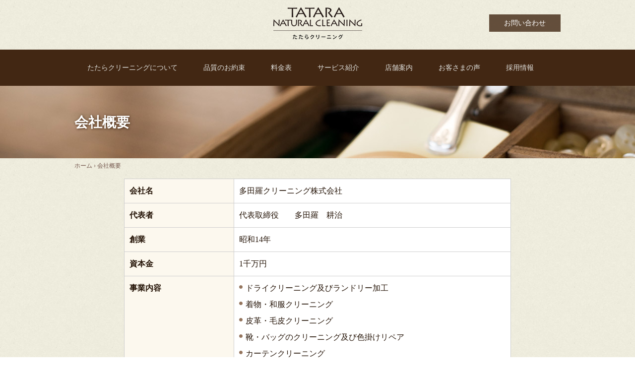

--- FILE ---
content_type: text/html; charset=UTF-8
request_url: https://www.tatara-cleaning.co.jp/company/
body_size: 3744
content:
<!DOCTYPE html>
<html lang="ja"><!-- InstanceBegin template="/Templates/common.dwt" codeOutsideHTMLIsLocked="false" -->
<head>

<meta charset="utf-8" />
<!-- InstanceBeginEditable name="doctitle" -->
<title>会社概要 | たたらクリーニング － 香川県のナチュラルクリーニング（多田羅クリーニング株式会社）</title>

<meta name="description" content="多田羅クリーニング株式会社の概要、これまでの歴史についてご案内します。">

<meta property="og:url" content="https://www.tatara-cleaning.co.jp/company/">
<meta property="og:site_name" content="たたらクリーニング － 香川県のナチュラルクリーニング（多田羅クリーニング株式会社）">
<meta property="og:title" content="会社概要">
<meta property="og:type" content="article">
<meta property="og:image" content="https://www.tatara-cleaning.co.jp/themes/main/images/img_ogp.jpg">

<meta name="viewport" content="width=device-width, initial-scale=1.0">
<link href="/themes/system/css/acms.css" rel="stylesheet">
<link href="/themes/main/css/style.css" rel="stylesheet" >
<link href="/themes/main/css/jquery.offcanvas.min.css" rel="stylesheet" >
<link href="/themes/main/css/font-awesome.min.css" rel="stylesheet">
<script src="/index.js?domains=www.tatara-cleaning.co.jp&amp;jsDir=js/&amp;themesDir=/themes/&amp;bid=1&amp;yahooApiKey=dj0zaiZpPUlSc21nNUVZZHJnTCZzPWNvbnN1bWVyc2VjcmV0Jng9ZTI-&amp;jQuery=1.11.1&amp;umfs=100M&amp;pms=100M&amp;mfu=20&amp;scriptRoot=/"  id="acms-js"></script>
<script type="text/javascript" src="/themes/main/js/common.js"></script>
<script type="text/javascript" src="/themes/main/js/jquery.flatheights.js"></script>
<!--[if lte IE 9]><script src="/themes/main/js/html5shiv-printshiv.js"></script><![endif]-->
<!--[if IE 8]><meta http-equiv="X-UA-Compatible" content="IE=8"><![endif]-->
<script>
  (function(i,s,o,g,r,a,m){i['GoogleAnalyticsObject']=r;i[r]=i[r]||function(){
  (i[r].q=i[r].q||[]).push(arguments)},i[r].l=1*new Date();a=s.createElement(o),
  m=s.getElementsByTagName(o)[0];a.async=1;a.src=g;m.parentNode.insertBefore(a,m)
  })(window,document,'script','//www.google-analytics.com/analytics.js','ga');

  ga('create', 'UA-59237160-1', 'auto');
  ga('send', 'pageview');

</script>


<!-- InstanceEndEditable -->

<meta name="generator" content="a-blog cms " />
</head>
<body>

<!-- ▼ 管理用パーツ ================================================ -->

<!-- ▲ 管理用パーツ ================================================ -->

<div class="body">
<div class="wrap">

<!-- ▼ header ====================================================== -->
<header class="header" id="header">
<div class="header__inner">
<div class="sp-btn">
	<ul>
		<li class="head-btn js-offcanvas-btn js-offcanvas-btn-r js-toggle-offcanvas" id="menu-btn" data-target="#offcanvas" aria-label="メニューを開く"></li>
	</ul>
</div>
<div class="logo-group">
	<h1 class="logo"><a href="https://www.tatara-cleaning.co.jp/"><img src="/themes/main/images/logo.png" alt="たたらクリーニング"></a></h1>
	<ul class="utility-navigation">
		<li><a href="https://www.tatara-cleaning.co.jp/contact/"><span class="pc-show">お問い合わせ</span></a></li>
	<!-- /utility-navigation --></ul>
	</div>

	
<div class="pc-offcanvas js-offcanvas" id="offcanvas" data-offcanvas-duration="200" data-offcanvas-easing="ease">
	<div class="head-navi" role="navigation">
		<div class="header__navigation">
		<nav class="global-navigation" id="global-nav">
		<ul>
		<li class="js-link_match_location"><a href="https://www.tatara-cleaning.co.jp/about/"><span>たたらクリーニングについて</span></a></li>
		<li class="js-link_match_location"><a href="https://www.tatara-cleaning.co.jp/promise/"><span>品質のお約束</span></a></li>
		<li class="js-link_match_location"><a href="https://www.tatara-cleaning.co.jp/price/"><span>料金表</span></a></li>
		<li class="js-link_match_location"><a href="https://www.tatara-cleaning.co.jp/service/"><span>サービス紹介</span></a></li>
		<li class="js-link_match_location"><a href="https://www.tatara-cleaning.co.jp/shop/"><span>店舗案内</span></a></li>
		<li class="js-link_match_location"><a href="https://www.tatara-cleaning.co.jp/voice/"><span>お客さまの声</span></a></li>
		<li class="js-link_match_location"><a href="https://www.tatara-cleaning.co.jp/staff/"><span>採用情報</span></a></li>
		</ul>
		<!-- /grobal-navigation--></nav>
<nav class="unavi">
<ul>
<li class="js-link_match_location"><a href="https://www.tatara-cleaning.co.jp/sitemap/">サイトマップ</a></li>
<li class="js-link_match_location"><a href="https://www.tatara-cleaning.co.jp/privacy/">個人情報保護について</a></li>
<li class="js-link_match_location"><a href="https://www.tatara-cleaning.co.jp/disclaimer/">免責事項</a></li>
<li class="js-link_match_location"><a href="https://www.tatara-cleaning.co.jp/company/">会社概要</a></li>
<li class="js-link_match_location"><a href="https://www.tatara-cleaning.co.jp/contact/">お問い合わせ</a></li>
</ul>
<p><a href="https://www.facebook.com/tataracleaning?ref=bookmarks" target="_blank"><img src="/themes/main/images/img_fb.png" alt="たたらクリーニングFacebookページ"></a></p>
</nav>
		</div>
	</div>
</div>
	
</div>
</header>
<!-- ▲ header ====================================================== -->


<!-- ▼ title =================================== -->
<!-- InstanceBeginEditable name="h1title" -->
<div class="page-title"><h1>会社概要</h1></div>
<!-- InstanceEndEditable -->
<!-- ▲ title =================================== -->

<!-- ▼ container =================================================== -->
<div class="container">

<!-- ▼ topicpath =============================== -->
<!-- InstanceBeginEditable name="topicpath" -->
<p class="topic-path"><a href="https://www.tatara-cleaning.co.jp/">ホーム</a> &rsaquo; 会社概要</p>
<!-- InstanceEndEditable -->
<!-- ▲ topicpath =============================== -->


<!-- ▼ content =========================================== -->
<div class="content">
<div id="jsChangeContents">

<!-- InstanceBeginEditable name="contents" -->

<table class="fix2 nomargintop">
<tbody>
<tr>
<th>会社名</th>
<td>多田羅クリーニング株式会社</td>
</tr>
<tr>
<th>代表者</th>
<td>代表取締役　　多田羅　耕治</td>
</tr>
<tr>
<th>創業</th>
<td>昭和14年</td>
</tr>
<tr>
<th>資本金</th>
<td>1千万円</td>
</tr>
<tr>
<th>事業内容</th>
<td>
<ul class="list">
<li>ドライクリーニング及びランドリー加工</li>
<li>着物・和服クリーニング</li>
<li>皮革・毛皮クリーニング</li>
<li>靴・バッグのクリーニング及び色掛けリペア</li>
<li>カーテンクリーニング</li>
<li>ジュータン・カーペット・布団クリーニング</li>
<li>洋服お直し</li>
<li>加工（汗抜き・シミ抜き・防虫・防水撥水・デラックス他）</li>
</ul></td>
</tr>
<tr>
<th>所在地（本社・工場）</th>
<td>香川県坂出市府中町5806番地1</td>
</tr>
<tr>
<th>電話番号</th>
<td>0877-48-0302（代表）</td>
</tr>
<tr>
<th>FAX</th>
<td>0877-48-0966</td>
</tr>
</tbody>
</table>

<h2>店舗数</h2>
<p>直営9店舗</p>
<div class="layout-frame">
<div class="layout-unit grid-6">
<ul class="link">
<li><a href="https://www.tatara-cleaning.co.jp/shop/index.html#shop01">坂出・府中工場店（本社）</a></li>
<li><a href="https://www.tatara-cleaning.co.jp/shop/index.html#shop02">坂出・マルナカ店</a></li>
<li><a href="https://www.tatara-cleaning.co.jp/shop/index.html#shop03">坂出・室町店</a></li>
<li><a href="https://www.tatara-cleaning.co.jp/shop/index.html#shop05">坂出・池園町店</a></li>
<li><a href="https://www.tatara-cleaning.co.jp/shop/index.html#shop06">丸亀・飯山店</a></li>
</ul>
</div>
<div class="layout-unit grid-6">
<ul class="link">
<!--<li><a href="https://www.tatara-cleaning.co.jp/shop/index.html#shop07">丸亀・綾歌プリティショップはなこ店</a></li>
<li><a href="https://www.tatara-cleaning.co.jp/shop/index.html#shop08">丸亀・土器町店</a></li>-->
<li><a href="https://www.tatara-cleaning.co.jp/shop/index.html#shop09">丸亀・パワーシティ店</a></li>
<li><a href="https://www.tatara-cleaning.co.jp/shop/index.html#shop10">善通寺・善通寺町店</a></li>
<li>陸上自衛隊善通寺駐屯地店（自衛隊内）</li>
<li>川崎重工店</li>
</ul>
</div>
</div>

<h2>従業員数</h2>
<p>47名（平成26年12月現在）</p>

<h2>沿革</h2>
<dl class="horizonal">
<dt>昭和14年</dt>
<dd>創業</dd>
<dt>昭和40年</dt>
<dd>多田羅クリーニング有限会社設立</dd>
<dt>平成元年</dt>
<dd>本社工場落成</dd>
<dt>平成12年</dt>
<dd>多田羅クリーニング株式会社へ組織変更</dd>
<dt>平成16年</dt>
<dd>EMクリーニングスタート</dd>
<dt>平成19年</dt>
<dd>EMクリーニング研究会加盟</dd>
<dt>平成20年</dt>
<dd>合成洗剤から無添加天然石鹸へ資材を変更</dd>
<dt>（7月）</dt>
<dd>工場ECOメンテナンス休業の導入</dd>
<dt>平成22年</dt>
<dd>持ち帰り用ビニール袋有料化</dd>
<dt>平成25年</dt>
<dd>工場・店舗（一部除く）ECO定休日の制定</dd>
</dl>

<!-- InstanceEndEditable -->
<!-- /jsChangeContents --></div>
<!-- /content --></div>
<!-- ▲ content =========================================== -->


<!-- InstanceBeginEditable name="sidebar" -->
<!-- ▼ sidebar ==================================== -->
<!-- ▲ sidebar ==================================== -->
<!-- InstanceEndEditable -->
<!-- /container --></div>
<!-- ▲ container =================================================== -->
<p class="pagetop"><a href="#header">このページの先頭へ</a></p>

<!-- ▼ footer ====================================================== -->
<footer class="footer">
<div class="inner">


<ul class="footer-navigation">
<li><a href="https://www.tatara-cleaning.co.jp/about/">たたらクリーニングについて</a></li>
<li><a href="https://www.tatara-cleaning.co.jp/promise/">品質のお約束</a></li>
<li><a href="https://www.tatara-cleaning.co.jp/price/">料金表</a></li>
<li><a href="https://www.tatara-cleaning.co.jp/service/">サービス紹介</a></li>
<li><a href="https://www.tatara-cleaning.co.jp/shop/">店舗案内</a></li>
<li><a href="https://www.tatara-cleaning.co.jp/voice/">お客さまの声</a></li>
<li><a href="https://www.tatara-cleaning.co.jp/recruit/">スタッフ募集</a></li>
<li><a href="https://www.facebook.com/tataracleaning?ref=bookmarks" target="_blank"><img src="/themes/main/images/img_fb.png" alt="たたらクリーニングFacebookページ"></a></li>
</ul>

<ul class="utility-navigation">
<li><a href="https://www.tatara-cleaning.co.jp/sitemap/">サイトマップ</a></li>
<li><a href="https://www.tatara-cleaning.co.jp/privacy/">個人情報保護について</a></li>
<li><a href="https://www.tatara-cleaning.co.jp/disclaimer/">免責事項</a></li>
<li><a href="https://www.tatara-cleaning.co.jp/company/">会社概要</a></li>
<li><a href="https://www.tatara-cleaning.co.jp/contact/">お問い合わせ</a></li>
</ul>

<p class="copyright">copyright &copy; TATARA CLEANING All rights reserved.</p>
<!-- [ /inner ]--></div>
</footer>

        <script src="https://unpkg.com/velocity-animate@1.2.3"></script>
        <script type="text/javascript" src="/themes/main/js/jquery.offcanvas.min.js"></script>
        <script src="https://unpkg.com/prismjs@1.5.1"></script>
        <script>
            var $el = $("#offcanvas").on("init.offcanvas", function() {
                $("nav").show();
            });

            $el.offcanvas({
                effect: "slide-in-over",
                overlay: true,
                origin: "right"
            });

            $(".js-toggle-offcanvas").on("click.offcanvas", function() {
                $el.offcanvas("show");
            });
        </script>


<!-- ▲ footer ====================================================== -->


<!-- /wrap --></div>
<!-- /body --></div>

</body>
<!-- InstanceEnd --></html>

--- FILE ---
content_type: text/css
request_url: https://www.tatara-cleaning.co.jp/themes/system/css/acms.css
body_size: 29095
content:
@charset "utf-8";
/* base */
/* unit */
.clearHidden {
  display: block;
  clear: both;
  visibility: hidden;
  height: 0;
  margin: 0;
  border: none;
}
.clearfix:after {
  clear: both;
  display: block;
  visibility: hidden;
  height: 0;
  content: ".";
}
.clearfix {
  _display: inline-table;
  zoom: 1;
}
.acms-float-right {
  float: right;
}
@media screen and (max-width: 767px) {
  .acms-float-right {
    float: none;
  }
}
.acms-float-left {
  float: left;
}
.acms-clear {
  clear: both;
}
.acms-block {
  display: block;
}
.acms-inline {
  display: inline;
}
.acms-hide {
  display: none;
}
.acms-hide-pc {
  display: none;
}
.acms-hide-visually {
  position: absolute;
  width: 1px;
  height: 1px;
  margin: -1px;
  padding: 0;
  border: 0;
  overflow: hidden;
  clip: rect(0 0 0 0);
}
.acms-height-max {
  height: 100%;
}
.acms-width-height-max,
.acms-width-height-max html,
.acms-width-height-max body {
  width: 100%;
  height: 100%;
}
@media screen and (max-width: 767px) {
  .acms-show-sp {
    display: block !important;
  }
  .acms-show-inline-sp {
    display: inline !important;
  }
  .acms-hide-sp {
    display: none !important;
  }
  .acms-width-sp {
    width: 100% !important;
  }
  .acms-width-auto-sp {
    width: auto !important;
  }
  .acms-margin-sp {
    margin-bottom: 10px !important;
    margin-left: 10px !important;
  }
  .acms-margin-top-bottom-sp {
    margin-top: 10px !important;
    margin-bottom: 10px !important;
  }
  .acms-margin-bottom-sp {
    margin-bottom: 10px !important;
  }
  .acms-border-top-sp {
    border-top: 1px solid #CCCCCC !important;
  }
  .acms-border-bottom-sp {
    border-bottom: 1px solid #CCCCCC !important;
  }
  .acms-table-admin-edit .acms-border-bottom-sp {
    border-bottom: 1px solid #BBBBBB !important;
  }
  .acms-title-sp {
    margin-bottom: 10px !important;
    font-size: 16px !important;
  }
  .acms-form textarea,
  .acms-form input[type="text"] {
    width: 100%;
  }
  .acms-form input.acms-form-width-mini,
  .acms-form .acms-form-width-mini {
    width: 30%;
  }
  .acms-form input.acms-form-width-small,
  .acms-form .acms-form-width-small {
    width: 50%;
  }
}
.acms-filter {
  margin-bottom: 20px;
  padding: 20px 9px;
  border: 1px solid #CCCCCC;
  background: #F2F2F4;
}
.acms-filter .acms-form-group {
  display: block;
}
.acms-admin-title {
  margin-top: 0;
  margin-bottom: 20px;
  font-size: 20px;
  line-height: 1;
}
@media screen and (max-width: 767px) {
  .acms-admin-title {
    padding-left: 10px;
  }
}
.acms-admin-title2 {
  margin: 20px 0 0 0;
  padding: 13px 22px 14px;
  background: #9898a2;
  color: #ffffff;
  font-size: 10px;
}
.acms-admin-title3 {
  margin: 0 0 10px 0;
  padding: 10px 15px;
  background: #DDDDDD;
  color: #333333;
  font-size: 10px;
}
.acms-unitbox-title {
  margin: 5px 5px 5px 0;
  color: #333333;
  font-size: 15px;
}
.ablogcms--column-add-btn {
  margin: 10px;
  padding: 10px;
  border: solid 1px #CCCCCC;
  background: #DDDDDD;
}
.ablogcms--column-add-btn .adminBtn {
  display: block;
  margin-bottom: 10px;
  font-size: 15px;
  line-height: 1;
}
.ablogcms--column-add-btn .adminBtn:hover {
  cursor: move;
}
.ablogcms--column-add-btn .acms-icon-sort {
  margin-right: 15px;
}
#adminBox .acms-btn-admin {
  margin-right: 0;
}
/* ---------------
各コンテンツ(画像、地図、動画など)表示設定
--------------- */
/* 添付画像配置（おまかせ） */
/* 添付画像配置（左） */
.column-image-left,
.column-media-left {
  display: inline;
  float: left;
  margin-bottom: 10px;
}
/* 添付画像配置（右） */
.column-image-right,
.column-media-right {
  display: inline;
  float: right;
  margin-bottom: 10px;
}
/* 添付画像配置（中央） */
.column-image-center,
.column-media-center {
  margin-right: auto;
  margin-bottom: 10px;
  margin-left: auto;
  _text-align: center;
}
/* ファイル配置（おまかせ） */
/* ファイル配置（左） */
.column-file-left {
  display: inline;
  float: left;
  margin-right: 10px;
  margin-bottom: 10px;
}
/* ファイル配置（右） */
.column-file-right {
  display: inline;
  float: right;
  margin-bottom: 10px;
  margin-left: 10px;
}
/* ファイル配置（中央） */
.column-file-center {
  margin-right: auto;
  margin-bottom: 10px;
  margin-left: auto;
  _text-align: center;
}
/* 地図配置（おまかせ） */
.column-map-auto {
  margin-bottom: 10px;
  /*macie¥*/
  overflow: hidden;
  /*macie*/
}
/* 地図配置（左） */
.column-map-left {
  float: left;
  margin-bottom: 10px;
  /*macie¥*/
  overflow: hidden;
  /*macie*/
}
/* 地図配置（右） */
.column-map-right {
  float: right;
  margin-bottom: 10px;
  /*macie¥*/
  overflow: hidden;
  /*macie*/
}
/* 地図配置（中央） */
.column-map-center {
  display: block;
  margin-right: auto;
  margin-left: auto;
  margin-bottom: 10px;
  /*macie¥*/
  overflow: hidden;
  /*macie*/
}
/* yahoo地図配置（おまかせ） */
.column-yolp-auto {
  margin-bottom: 10px;
  /*macie¥*/
  overflow: hidden;
  /*macie*/
}
/* yahoo地図配置（左） */
.column-yolp-left {
  float: left;
  margin-bottom: 10px;
  /*macie¥*/
  overflow: hidden;
  /*macie*/
}
/* yahoo地図配置（右） */
.column-yolp-right {
  float: right;
  margin-bottom: 10px;
  /*macie¥*/
  overflow: hidden;
  /*macie*/
}
/* yahoo地図配置（中央） */
.column-yolp-center {
  display: block;
  margin-right: auto;
  margin-bottom: 10px;
  margin-left: auto;
  /*macie¥*/
  overflow: hidden;
  /*macie*/
}
/* YouTube配置 (おまかせ) */
/* YouTube配置 (左) */
.column-youtube-left,
.column-video-left {
  display: inline;
  float: left;
}
/* YouTube配置 (右) */
.column-youtube-right,
.column-video-right {
  display: inline;
  float: right;
}
/* YouTube配置 (中央) */
.column-youtube-center,
.column-video-center {
  margin-left: auto;
  margin-right: auto;
}
/* 画像URL配置（おまかせ） */
/* 画像URL配置（左） */
.column-eximage-left {
  display: inline;
  float: left;
}
/* 画像URL配置（右） */
.column-eximage-right {
  display: inline;
  float: right;
}
/* 画像URL配置（中央） */
.column-eximage-center {
  margin-left: auto;
  margin-right: auto;
  _text-align: center;
}
/* 引用配置（おまかせ） */
/* 引用配置（左） */
.column-quote-left {
  float: left;
}
/* 引用配置（右） */
.column-quote-right {
  float: right;
}
.column-quote-center {
  margin-left: auto;
  margin-right: auto;
  _text-align: center;
}
[class*='column-quote-'] {
  margin: 0 10px;
  /* 引用ユニット画像 */
  /* 引用ユニットテキスト */
}
[class*='column-quote-'] blockquote {
  padding: 20px 10px 20px 20px;
}
[class*='column-quote-'] .quoteImageContainer {
  position: relative;
  float: left;
  max-width: 154px;
  margin-right: 25px;
}
[class*='column-quote-'] .quoteImage {
  max-width: 100%;
  height: auto;
}
[class*='column-quote-'] .quoteTitle {
  margin: 0 0 5px 0;
  padding: 0;
  font-size: 18px;
  line-height: 1.4;
}
[class*='column-quote-'] .quoteTitleLink {
  color: #006CD8;
}
[class*='column-quote-'] .quoteSiteName {
  margin: 0 0 10px 0;
  padding: 0;
  font-size: 11px;
  color: #666;
}
[class*='column-quote-'] .quoteDescription {
  margin: 0;
  padding: 0;
  font-size: 12px;
  line-height: 1.6;
  color: #333;
}
/* 画像の最大幅 */
[class*='column-image-'],
[class*='column-media-'] {
  max-width: 100%;
}
/* メディア リンク */
[class*='column-media-'] a {
  display: block;
  text-align: center;
}
.acms-entry {
  /* ユニットの要素の位置調整 */
}
.acms-entry .acms-col-11 [class*='column-image-'],
.acms-entry .acms-col-10 [class*='column-image-'],
.acms-entry .acms-col-9 [class*='column-image-'],
.acms-entry .acms-col-8 [class*='column-image-'],
.acms-entry .acms-col-7 [class*='column-image-'],
.acms-entry .acms-col-6 [class*='column-image-'],
.acms-entry .acms-col-5 [class*='column-image-'],
.acms-entry .acms-col-4 [class*='column-image-'],
.acms-entry .acms-col-3 [class*='column-image-'],
.acms-entry .acms-col-2 [class*='column-image-'],
.acms-entry .acms-col-1 [class*='column-image-'],
.acms-entry .acms-col-11 [class*='column-media-'],
.acms-entry .acms-col-10 [class*='column-media-'],
.acms-entry .acms-col-9 [class*='column-media-'],
.acms-entry .acms-col-8 [class*='column-media-'],
.acms-entry .acms-col-7 [class*='column-media-'],
.acms-entry .acms-col-6 [class*='column-media-'],
.acms-entry .acms-col-5 [class*='column-media-'],
.acms-entry .acms-col-4 [class*='column-media-'],
.acms-entry .acms-col-3 [class*='column-media-'],
.acms-entry .acms-col-2 [class*='column-media-'],
.acms-entry .acms-col-1 [class*='column-media-'],
.acms-entry .acms-col-11 [class*='column-map-'],
.acms-entry .acms-col-10 [class*='column-map-'],
.acms-entry .acms-col-9 [class*='column-map-'],
.acms-entry .acms-col-8 [class*='column-map-'],
.acms-entry .acms-col-7 [class*='column-map-'],
.acms-entry .acms-col-6 [class*='column-map-'],
.acms-entry .acms-col-5 [class*='column-map-'],
.acms-entry .acms-col-4 [class*='column-map-'],
.acms-entry .acms-col-3 [class*='column-map-'],
.acms-entry .acms-col-2 [class*='column-map-'],
.acms-entry .acms-col-1 [class*='column-map-'],
.acms-entry .acms-col-11 [class*='column-eximage-'],
.acms-entry .acms-col-10 [class*='column-eximage-'],
.acms-entry .acms-col-9 [class*='column-eximage-'],
.acms-entry .acms-col-8 [class*='column-eximage-'],
.acms-entry .acms-col-7 [class*='column-eximage-'],
.acms-entry .acms-col-6 [class*='column-eximage-'],
.acms-entry .acms-col-5 [class*='column-eximage-'],
.acms-entry .acms-col-4 [class*='column-eximage-'],
.acms-entry .acms-col-3 [class*='column-eximage-'],
.acms-entry .acms-col-2 [class*='column-eximage-'],
.acms-entry .acms-col-1 [class*='column-eximage-'],
.acms-entry .acms-col-11 [class*='column-youtube-'],
.acms-entry .acms-col-10 [class*='column-youtube-'],
.acms-entry .acms-col-9 [class*='column-youtube-'],
.acms-entry .acms-col-8 [class*='column-youtube-'],
.acms-entry .acms-col-7 [class*='column-youtube-'],
.acms-entry .acms-col-6 [class*='column-youtube-'],
.acms-entry .acms-col-5 [class*='column-youtube-'],
.acms-entry .acms-col-4 [class*='column-youtube-'],
.acms-entry .acms-col-3 [class*='column-youtube-'],
.acms-entry .acms-col-2 [class*='column-youtube-'],
.acms-entry .acms-col-1 [class*='column-youtube-'],
.acms-entry .acms-col-11 [class*='column-video-'],
.acms-entry .acms-col-10 [class*='column-video-'],
.acms-entry .acms-col-9 [class*='column-video-'],
.acms-entry .acms-col-8 [class*='column-video-'],
.acms-entry .acms-col-7 [class*='column-video-'],
.acms-entry .acms-col-6 [class*='column-video-'],
.acms-entry .acms-col-5 [class*='column-video-'],
.acms-entry .acms-col-4 [class*='column-video-'],
.acms-entry .acms-col-3 [class*='column-video-'],
.acms-entry .acms-col-2 [class*='column-video-'],
.acms-entry .acms-col-1 [class*='column-video-'] {
  width: 100%!important;
  max-width: 100%;
}
.acms-entry [class*='acms-col-'] {
  padding: 0;
}
.acms-entry h2,
.acms-entry h3,
.acms-entry h4,
.acms-entry h5,
.acms-entry h6,
.acms-entry dl {
  padding-left: 10px;
  padding-right: 10px;
  -webkit-box-sizing: border-box;
  -moz-box-sizing: border-box;
  box-sizing: border-box;
  overflow: hidden;
}
.acms-entry p {
  padding-left: 10px;
  padding-right: 10px;
  -webkit-box-sizing: border-box;
  -moz-box-sizing: border-box;
  box-sizing: border-box;
}
/* ユニットの間隔 */
.acms-entry [class*='column-image-'],
.acms-entry [class*='column-media-'],
.acms-entry [class*='column-map-'],
.acms-entry [class*='column-yolp-'],
.acms-entry [class*='column-youtube-'],
.acms-entry [class*='column-video-'],
.acms-entry [class*='column-eximage-'] {
  margin-bottom: 20px;
  padding-left: 10px;
  padding-right: 10px;
  -webkit-box-sizing: border-box;
  -moz-box-sizing: border-box;
  box-sizing: border-box;
}
[class*='column-image-'] img,
[class*='column-media-'] img,
[class*='column-eximage-'] img {
  width: auto\9;
  height: auto;
  max-width: 100%;
  margin: 0 0 10px 0;
}
/* 画像左寄せ */
.column-image-left,
.column-media-left,
.column-eximage-left {
  float: left;
  margin-right: 0;
}
@media (max-width: 479px) {
  .acms-grid-r .column-image-left,
  .acms-grid-r .column-image-right,
  .acms-grid-r .column-media-left,
  .acms-grid-r .column-media-right,
  .acms-grid-r .column-eximage-left,
  .acms-grid-r .column-eximage-right {
    float: none;
  }
}
/* スマートフォンのときのエントリー内スタイル */
@media (max-width: 479px) {
  /* エントリー内画像サイズ */
  .acms-grid-r [class*='column-image-'],
  .acms-grid-r [class*='column-media-'],
  .acms-grid-r [class*='column-eximage-'] {
    padding: 0;
    width: auto!important;
  }
  .acms-grid-r [class*='column-image-'] img,
  .acms-grid-r [class*='column-media-'] img,
  .acms-grid-r [class*='column-eximage-'] img {
    padding-left: 10px;
    padding-right: 10px;
    -webkit-box-sizing: border-box;
    -moz-box-sizing: border-box;
    box-sizing: border-box;
  }
  .acms-grid-r [class*='column-map-'],
  .acms-grid-r [class*='column-yolp-'] {
    width: auto!important;
    max-width: 100%;
  }
  .acms-grid-r [class*='column-map-'] > div,
  .acms-grid-r [class*='column-yolp-'] > div {
    max-width: 100%;
  }
  .acms-grid-r [class*='column-yolp-'] > div {
    width: 100%!important;
  }
  .acms-grid-r [class*='column-eximage-'] {
    width: auto!important;
  }
  .acms-grid-r [class*='column-youtube-'],
  .acms-grid-r [class*='column-video-'] {
    width: 100%!important;
    max-width: 100%;
  }
}
/* YouTube */
.column-youtube,
.column-iframe {
  position: relative;
  width: 100%;
  height: 100%;
  padding-top: 30px;
  padding-bottom: 56.25%;
  overflow: hidden;
}
/* YouTube動画をレスポンシブ対応させるための記述 */
.column-youtube iframe,
.column-youtube object,
.column-youtube embed,
.column-iframe iframe,
.column-iframe object,
.column-iframe embed {
  position: absolute;
  top: 0;
  left: 0;
  width: 100%;
  height: 100%;
}
/*Google Mapのアイコンの調整*/
[class*='column-map-'] img,
[class*='column-yolp-'] img {
  width: auto;
  height: auto;
}
/* Yahoo地図 */
[class*='column-yolp-'] {
  width: auto!important;
}
/* ---------------
ユニット
--------------- */
.entryFormColumnBody .entryFormFileentryFormImages,
.entryFormColumnBody .formColumnMapTd {
  padding-right: 10px!important;
}
/* 検索結果のハイライト
---------------*/
.highlight1 {
  background-color: #FFFF66;
  color: #000000;
}
.highlight2 {
  background-color: #a0FFFF;
  color: #000000;
}
.highlight3 {
  background-color: #99FF99;
  color: #000000;
}
.highlight4 {
  background-color: #FF9999;
  color: #000000;
}
.highlight5 {
  background-color: #FF66FF;
  color: #000000;
}
.highlight6 {
  background-color: #880000;
  color: #000000;
}
/* ---------------
投稿フォーム関連表示設定
--------------- */
/* 投稿フォーム */
#entryForm {
  width: 100%;
  background: #F7F7F7;
}
/* 投稿フォーム内容の囲み */
.entryFormWrapper {
  padding: 10px;
  _padding: 0;
  background: #F7F7F7;
}
/* 投稿フォーム用基本テーブル */
.entryFormTable {
  width: 100% !important;
  margin: 0 !important;
  border: none !important;
  border-collapse: collapse !important;
  background-color: #EFEFEF !important;
}
.entryFormTable th {
  width: 10em;
  text-align: right;
  white-space: nowrap;
}
.entryFormTable th,
.entryFormTable td {
  padding: 7px !important;
  border: none !important;
  background-color: #F7F7F7 !important;
  color: #333333 !important;
}
.entryFormTable .thY {
  width: 30%;
}
.entryFormColumnBody table,
.entryFormColumnBody th,
.entryFormColumnBody td {
  margin: 0 !important;
  padding: 0 !important;
  border: none !important;
}
.entryFormColumnBody table tr {
  float: none !important;
}
/* 動的フォーム テーブル */
.entryFormColumnBody .js-formUnitGroup th,
.entryFormColumnBody .js-formUnitGroup td,
.entryFormColumnBody .formUnitGroupOption th,
.entryFormColumnBody .formUnitGroupOption td,
.entryFormColumnBody .formUnitLabel th,
.entryFormColumnBody .formUnitLabel td,
.entryFormColumnBody .entryFormImageTable th,
.entryFormColumnBody .entryFormImageTable td {
  padding: 5px 10px !important;
  background-color: transparent !important;
}
#entryForm .entryFormColumnBody .formUnitGroupOption .formUnitGroupOptionValue {
  width: 70px !important;
  padding: 5px 5px !important;
}
#entryForm .entryFormColumnBody .js-formUnitGroup .formUnitGroupValue {
  width: 80% !important;
}
@media screen and (max-width: 767px) {
  .entryFormColumnBody .formUnitLabel th,
  .entryFormColumnBody .formUnitLabel td {
    display: block;
  }
  .entryFormColumnBody .formUnitGroupOption .formUnitGroupOptionValue {
    width: auto !important;
    padding: 5px 10px !important;
  }
  .entryFormColumnBody table td.acms-border-bottom-sp {
    border-bottom: 1px solid #CCCCCC !important;
  }
}
/* 投稿フォーム用基本テーブル（詳細部分） */
.entryFormTable .detail-fade th,
.entryFormTable .detail-fade td {
  background-color: #E3E3E3 !important;
}
.entryFormTable .detail-fade-body th,
.entryFormTable .detail-fade-body td {
  background-color: #EFEFEF !important;
}
.entryFormTable .detail-fade td {
  padding: 0 !important;
}
.entryFormTable .detail-fade td .detail-fade-head {
  display: block !important;
  width: 100% !important;
  padding: 7px 0 !important;
  text-align: center !important;
  outline: 0 !important;
}
/* 投稿フォーム用基本テーブル（カラムごとの各設定） */
.entryFormColumnSettingTable {
  width: 100%;
  border: none;
}
.entryFormColumnSettingTable th {
  width: 8em;
  background-color: transparent;
  text-align: right;
}
.entryFormColumnSettingTable th,
.entryFormColumnSettingTable td {
  border: none;
}
/* 投稿フォーム用基本テーブル（背景色） */
.formColumnMap,
.entryFormColumnSettingTable,
.formColumnMap table,
.entryFormColumnSettingTable table,
.formColumnMap tr,
.entryFormColumnSettingTable tr {
  background-color: #D0D0D0 !important;
}
.outOfSummaryRange .formColumnMap,
.outOfSummaryRange .entryFormColumnSettingTable,
.outOfSummaryRange .formColumnMap table,
.outOfSummaryRange .entryFormColumnSettingTable table,
.outOfSummaryRange .formColumnMap tr,
.outOfSummaryRange .entryFormColumnSettingTable tr {
  background-color: #EBEBEB !important;
}
/* エントリー作成画面のプルダウンとinput */
.acms-form-edit {
  margin: 0;
}
.acms-form-edit select,
.acms-form-edit input[type="text"],
.acms-form-edit input[type="password"],
.acms-form-edit input[type="datetime"],
.acms-form-edit input[type="datetime-local"],
.acms-form-edit input[type="date"],
.acms-form-edit input[type="month"],
.acms-form-edit input[type="time"],
.acms-form-edit input[type="week"],
.acms-form-edit input[type="number"],
.acms-form-edit input[type="email"],
.acms-form-edit input[type="url"],
.acms-form-edit input[type="search"],
.acms-form-edit input[type="tel"],
.acms-form-edit input[type="color"] {
  width: auto;
  height: auto;
  margin: 0;
}
.acms-form-edit textarea {
  margin: 0;
}
.acms-form-edit .acms-form-width-large,
.acms-form-edit input.acms-form-width-large {
  width: 540px;
}
.acms-form-edit .acms-form-width-medium,
.acms-form-edit input.acms-form-width-medium {
  width: 380px;
}
.acms-form-edit .acms-form-width-small,
.acms-form-edit input.acms-form-width-small {
  width: 220px;
}
.acms-form-edit .acms-form-width-mini,
.acms-form-edit input.acms-form-width-mini {
  width: 140px;
}
.acms-form-edit .acms-form-width-full,
.acms-form-edit input.acms-form-width-full {
  width: 100%;
}
.acms-form-edit .acms-form-width-3quarters,
.acms-form-edit input.acms-form-width-3quarters {
  width: 75%;
}
.acms-form-edit .acms-form-width-half,
.acms-form-edit input.acms-form-width-half {
  width: 50%;
}
.acms-form-edit .acms-form-width-quarter,
.acms-form-edit input.acms-form-width-quarter {
  width: 25%;
}
.acms-form-edit .acms-hide-pc {
  display: none;
}
@media screen and (max-width: 767px) {
  .entryFormPreview,
  .entryFormPreviewMap,
  .entryFormFileentryFormFile,
  .entryFormFileControl,
  .entryTableUnit th,
  .entryTableUnit td,
  .acms-table-edit th,
  .acms-table-edit td,
  .acms-select-block {
    display: block;
  }
  #entryForm {
    margin-right: 0 !important;
  }
  .entryFormWrapper .acms-table-edit th,
  .acms-table-edit th,
  .entryTableUnit th {
    text-align: left;
    padding-bottom: 0;
  }
  .acms-form .acms-form-width-medium {
    width: auto;
  }
  .entryFormTextarea {
    margin-bottom: 10px;
  }
  .entryFormImageTable {
    width: auto;
  }
  .entryFormImageTable .toggle {
    margin-right: 10px;
  }
  #entryForm .entryInputTitle {
    width: 100%;
  }
  /* フォームアイテムのサイズ調整 */
  .entryFormInputText {
    max-width: 180px;
  }
  .entryFormInputDate {
    max-width: 110px;
    margin-right: 5px;
  }
}
/* テキスト入力 */
.acms-form input[type="text"].entryInputTitle {
  width: 100%;
  font-size: 20px;
}
.entryFormColumnTable {
  width: 100%;
  margin: 0;
  border: none;
  background-color: transparent !important;
}
.entryFormColumnTable th,
.entryFormColumnTable td {
  border: none;
}
.entryFormFileControl {
  vertical-align: top;
  line-height: 2em;
}
.entryFormFileControl,
.entryFormFileControl th,
.entryFormFileControl td {
  border: none !important;
  background-color: transparent !important;
  font-size: 13px;
}
.entryFormFileControl th {
  padding-right: 10px !important;
}
.entryFormFileControl dt {
  font-size: 13px;
}
.entryFormColumnTable img {
  margin: 0 0 10px 0;
  padding: 5px;
  background: #FFFFFF;
}
.entryFormFileControl .acms-form-width-large {
  width: 300px;
}
.entryFormFileImage {
  max-width: 230px;
  width: 230px\9;
  height: auto;
}
.entryFormColumnBody .entryFormColumnTable th,
.entryFormColumnBody .entryFormColumnTable td {
  padding-bottom: 5px !important;
}
@media screen and (max-width: 767px) {
  .entryFormColumnTable th,
  .entryFormColumnTable td {
    display: block;
    width: 100%;
    -webkit-box-sizing: border-box;
    -moz-box-sizing: border-box;
    box-sizing: border-box;
  }
}
/* 投稿フォーム画像詳細 */
.entryFormImageTable {
  width: 100%;
  margin: 5px 0 0 0 !important;
  padding: 10px;
  border: none;
  border-collapse: collapse;
  background-color: #F7F7F7 !important;
}
.entryFormImageTable .entryFormInputText {
  width: 180px;
}
.entryFormImageTable th {
  width: 10em;
  background-color: #F7F7F7;
  text-align: right;
}
.entryFormImageTable td {
  padding: 5px 10px !important;
}
@media screen and (max-width: 767px) {
  .entryFormImageTable th {
    text-align: left;
  }
  .entryFormImageTable th,
  .entryFormImageTable td {
    padding-left: 10px !important;
    padding-right: 10px !important;
  }
  .entryFormImageTable .acms-select-block {
    margin: 5px 0;
  }
}
.entryFormImageTable .imageLargeSize {
  margin-left: 15px;
}
.entryFormImageTable .toggle {
  display: block;
  font-size: 14px;
}
.entryFormMapTable th,
.entryFormMapTable td {
  padding: 5px!important;
}
@media screen and (max-width: 767px) {
  .acms-form .entryFormMapTable input.acms-form-width-mini {
    width: 100%;
  }
  .formColumnMap .yolp-address-search-header {
    padding: 10px;
  }
  .formColumnMap .yolp-address-search {
    max-width: 100%;
  }
  .formColumnMap .yolp-address-search > input[type="text"] {
    padding: 5px;
  }
  .formColumnMap .entryFormMapTable {
    display: table;
    width: 100%;
  }
  .formColumnMap .entryFormMapTable th,
  .formColumnMap .entryFormMapTable td {
    display: table-cell;
    width: auto;
  }
}
.entryFormImageTable,
.formColumnMap .entryFormImageTable,
.entryFormColumnSettingTable .entryFormImageTable,
.formColumnMap .entryFormImageTable tr,
.entryFormColumnSettingTable .entryFormImageTable tr {
  background-color: #F7F7F7 !important;
}
/* 編集中の記事フォーム */
.entryFormColumn {
  position: relative;
  padding: 0 0 10px 0;
}
.entryFormColumnItem {
  margin-bottom: 0;
  padding: 10px 10px 0 10px;
  zoom: 1;
}
.acms-form .entryFormColumnItem select {
  padding: 7px 10px;
}
@media screen and (-webkit-min-device-pixel-ratio: 0) {
  .acms-form .entryFormColumnItem select {
    padding-right: 30px;
  }
}
.entryFormColumnItem-toberemoved {
  display: none;
}
.entry tr {
  border: none;
}
/* テキスト挿入 */
.editTextInsert,
.js-extendTagSelect {
  display: inline;
}
/* 投稿配置指定 */
.entryFormColumn .entryFormColumnHead {
  position: relative;
  height: 30px\9;
  min-height: 20px;
  margin: 0;
  padding: 10px;
  background: #A7A7AA;
  color: #FFFFFF;
  font-size: 13px;
  -webkit-box-sizing: content-box;
  -moz-box-sizing: content-box;
  box-sizing: content-box;
}
@media screen and (max-width: 767px) {
  .entryFormColumn .entryFormColumnHead {
    min-height: 35px;
    -webkit-box-sizing: content-box;
    -moz-box-sizing: content-box;
    box-sizing: content-box;
  }
  .js-align_label,
  .js-group_label,
  .entryFormColumnHead .label {
    display: none;
  }
  .editTextInsert {
    display: block;
    margin: 12px 0 0;
  }
  .editTextInsert a {
    padding: 5px;
  }
  .entryFormColumnHead .entryFormColumnHeadLayoutBox {
    padding-right: 30px;
  }
  #entryForm .formEntryActionUnit .btn {
    margin-bottom: 5px;
  }
  .acms-sidebar-box .acms-btn-admin.block-level {
    width: 95%;
  }
  .entryFormColumnHead .sorthandle {
    display: none;
  }
  .entryFormColumnHead .entryFormSelectBottom {
    display: none;
  }
  .entryFormColumn .entryFormColumnHead {
    min-height: 23px;
  }
}
/* 非表示ユニット */
.entryFormColumn .entryFormColumnItem-hidden .entryFormColumnHead,
.entryFormColumn .entryFormColumnItem-hidden .entryFormColumnBody {
  background: #DDDDDD;
  color: #333333;
  -webkit-transition: opacity 0.2s linear, background 0.2s linear;
  transition: opacity 0.2s linear, background 0.2s linear;
}
.entryFormColumn .entryFormColumnItem-hidden .entryFormColumnHead [name="align[]"] {
  border: 1px solid red;
}
#js-edit_inplace-box .entryFormColumn .entryFormColumnItem-hidden .entryFormColumnBody {
  opacity: 1;
  filter: alpha(opacity=1);
}
.entryFormColumn .entryFormColumnItem-hidden .entryFormColumnBody {
  opacity: 0.66;
  filter: alpha(opacity=0.66);
}
/*　記事概要部分のカラム　*/
.entryFormColumn .entryFormColumnItem-summary .entryFormColumnHead {
  background-color: #7E7E84;
}
.entryFormColumn .entryFormColumnItem-summary .entryFormColumnBody {
  background-color: #D0D0D0;
}
.entryFormColumnBody {
  margin: 0;
  padding: 10px;
  background-color: #D0D0D0;
  text-align: left;
}
.entryFormColumnBody textarea {
  margin-bottom: 10px;
  line-height: 1.7;
}
.entryFormColumnBody.outOfSummaryRange {
  background-color: #EBEBEB;
}
.entryFormColumnBody dl dd {
  margin-left: 0;
  padding-bottom: 8px;
}
.entryFormFileentryFormImages {
  width: 240px;
  padding-right: 20px;
  vertical-align: top;
}
.entryFormFileentryFormImages,
.formColumnMapTd {
  background-color: transparent !important;
}
.entryFormFileentryFormImages .acms-icon-unit-image {
  color: #AAAAAA;
  font-size: 100px;
  text-align: center;
}
@media screen and (max-width: 767px) {
  .entryFormFileentryFormImages {
    width: 100%;
    padding-right: 0;
  }
  .entryFormFileentryFormImages img {
    width: 140px;
    height: auto;
  }
}
/* カテゴリー追加 */
.categoryAdderBtn {
  display: inline;
}
.categoryAdder {
  display: none;
  position: absolute;
  padding: 10px;
  background: #D0D0D0;
  z-index: 1;
}
.categoryAdder table {
  _width: 50%;
  background: #F7F7F7;
}
.categoryAdder .textbox {
  width: 80px;
}
/* カテゴリー追加のmodal dialog */
#categoryAddForm {
  font-size: 13px;
}
/* タグ候補 */
#tag-assist {
  margin: 10px;
  padding: 0px;
  text-align: left;
}
#tag-assist li {
  display: inline-block;
  margin: 3px;
  white-space: nowrap;
  _display: inline;
  _zoom: 1;
}
/* 詳細設定のトグルリンク */
#dateExpander:hover {
  background-color: #d0d0d0;
  text-decoration: none;
  border-bottom: none;
}
/* カラム(v1.1からカラム→ユニットと改名) */
.entryFormColumn .entryFormColumnHead .entryFormColumnHeadLayoutBox {
  position: absolute;
  top: 6px;
  left: 35px;
  width: auto;
}
@media screen and (max-width: 767px) {
  .entryFormColumn .entryFormColumnHead .entryFormColumnHeadLayoutBox {
    left: 10px;
  }
}
.acms-form-direct .entryFormColumn .entryFormColumnHead .entryFormColumnHeadLayoutBox {
  left: 10px;
}
.entryFormColumn .entryFormColumnHead .sorthandle {
  position: absolute;
  top: 0;
  left: 0;
  width: 100%;
  height: 38px;
  _height: 33px;
  padding: 0;
  _padding-right: 20px;
  cursor: move;
  _cursor: auto;
}
.entryFormColumn .entryFormColumnHead .label {
  position: relative;
  right: 45px;
  float: right;
  background-color: transparent;
  font-size: 13px;
  text-align: right;
}
.entryFormColumn .entryFormColumnHead .togglebody {
  position: absolute;
  top: 10px;
  right: 30px;
  width: 14px;
  height: 14px;
  text-align: center;
  cursor: pointer;
}
/* closethis = editinplace unit, removethis = normal unit */
.entryFormColumn .entryFormColumnHead .closethis,
.entryFormColumn .entryFormColumnHead .removethis {
  position: absolute;
  top: 10px;
  right: 10px;
  width: 14px;
  height: 14px;
  cursor: pointer;
  text-align: center;
}
.handle:hover {
  cursor: move;
}
.entryFormColumn .entryFormColumnHead .sorthandle {
  padding-top: 10px;
}
.entryFormColumnHead .acms-icon-sort {
  margin-left: 10px;
}
@media screen and (max-width: 767px) {
  .entryFormColumn .entryFormColumnHead .removethis {
    top: 6px;
    right: 16px;
  }
  .entryFormColumn .entryFormColumnHead .removethis .acms-icon {
    font-size: 20px;
  }
}
/* カラムをドラッグした時のスタイル */
.entryFormColumn .ui-sortable-helper {
  position: absolute;
  left: 0 !important;
  width: 97.25%;
  margin-bottom: 0px;
  _margin: 0 !important;
  padding: 10px 10px 10px 10px;
  _padding: 0 !important;
}
#more.ui-sortable-helper {
  width: 97%;
  _margin: 0 !important;
  _padding: 5px 0 !important;
}
/* 投稿フォーム内の「以下のカラムが一覧表示時に「続きを読む」になります」部分 */
.entryFormColumn #more {
  position: relative;
  display: none;
  margin: 10px 10px 0 10px;
  padding: 10px 0;
  border: 1px solid #7F7F84;
  background: #ffffff;
  cursor: move;
  _cursor: auto;
  text-align: center;
  line-height: 1;
}
.entryFormColumn #more .sorthandle {
  width: 100%;
  height: 100%;
}
.entryFormColumn #more .sorthandle .acms-icon-sort {
  float: left;
  margin-left: 9px;
}
/* 地図 */
.formColumnMap {
  width: 100%;
}
.formColumnMapTd {
  width: 400px;
  padding-right: 20px;
  vertical-align: top;
}
* + html .formColumnMapTd {
  width: 200px;
}
.map_msg_id {
  width: 100%;
  _width: 90%;
}
* + html .map_msg_id {
  width: 90%;
}
.yolp_msg_id {
  width: 100%;
  _width: 90%;
}
.acms-form-edit input.yolp-address-search-txtbx {
  width: 220px;
}
@media screen and (max-width: 767px) {
  .formColumnMap th,
  .formColumnMap td {
    display: block;
    width: 100%;
  }
  .formColumnMapTd > div {
    width: 240px !important;
    height: 240px !important;
  }
  .acms-form input[type="text"].mapSearchText {
    width: 200px;
  }
  .map_msg_id {
    height: 40px;
  }
}
.entryFormFilePreview {
  width: 240px;
  padding-right: 20px;
}
.entryFormFilePreview .entryFormFileIcon,
.entryFormFilePreview .entryFormFileName,
.entryFormFilePreview .acms-form-checkbox {
  margin-bottom: 0;
}
@media screen and (max-width: 767px) {
  .entryFormFileName {
    margin-top: 0;
  }
  .entryFormFilePreview {
    position: relative;
    width: auto;
    padding-right: 0;
  }
  .entryFormFileIcon {
    position: absolute;
    left: 0;
    top: 0;
  }
  .entryFormFileData {
    padding: 0 0 20px 100px;
  }
  .entryFormColumnSettingTable th {
    text-align: left;
  }
}
/* フォーム投稿ボタン囲み */
.comPost {
  padding: 10px;
  background-color: #DDDDDD;
  border: solid 1px #CCCCCC;
  text-align: center;
}
@media screen and (max-width: 767px) {
  .comPost {
    margin-bottom: 0;
    background-color: transparent;
    text-align: left;
  }
  .comPost .acms-btn-admin-primary {
    width: 100%;
  }
  select[name="revision_type"] {
    margin-bottom: 10px;
  }
}
/* キャンセルボタン */
.cancelBtn {
  font-size: 14px;
}
/* サブミット(承認)ボタン */
.submitBtn {
  width: 8em;
  font-size: 14px;
}
/* 入力欄の横幅設定 */
.formSizeS {
  width: 150px;
}
.formSizeM {
  width: 240px;
}
.formSizeL {
  width: 320px;
}
#unitForm .entryFormColumnBody {
  padding-bottom: 40px;
}
@media screen and (max-width: 767px) {
  #unitForm .entryFormColumnBody {
    padding-bottom: 60px;
  }
}
/* 投稿フォームの表示調整 */
/* フォームの内容に問題がある場合のコメントの表示 */
/* 通常は非表示 */
.transaction-notice-,
.validator-result-,
.validator-result-1,
.v-result-,
.v-result-1 {
  display: none;
}
/* 問題発生時には表示 */
.transaction-notice-error,
.validator-result-error,
.validator-result-0,
.v-result-error,
.v-result-0 {
  display: block;
  color: #FF0000;
}
/* 変更時メッセージ */
.noticeMsg {
  margin-bottom: 20px;
  border: 3px double #ffffff;
  background-color: #e0e0e0;
  font-size: 14px;
  text-align: center;
}
/* ベンチマーク用スタイル */
.acmsBenchmark {
  float: left;
  margin-left: 20px;
  margin-bottom: 20px;
}
.acmsBenchmark h1 {
  font-size: 14px;
  text-align: center;
}
.acmsBenchmarkTable {
  margin-top: 10px;
  border-collapse: collapse;
  background-color: white;
  text-align: left;
  font-size: 8px;
}
.acmsBenchmarkTable thead th {
  background-color: #99CC99;
}
.acmsBenchmarkTable tbody th {
  background-color: #CCFFCC;
}
.acmsBenchmarkTable th,
.acmsBenchmarkTable td {
  max-width: 300px;
  padding: 5px 10px;
  border: 1px solid gray;
  word-wrap: break-word;
}
/* ダイレクト編集 */
/* ローディング画像 */
.js-acms_loader,
.js-acms_loader:before,
.js-acms_loader:after {
  border-radius: 50%;
  width: 10px;
  height: 10px;
  -webkit-animation-fill-mode: both;
  animation-fill-mode: both;
  -webkit-animation: load 1.8s infinite ease-in-out;
  animation: load 1.8s infinite ease-in-out;
}
.js-acms_loader {
  margin: 20px auto;
  font-size: 10px;
  position: relative;
  text-indent: -9999em;
  border-top: 6px solid rgba(0, 0, 0, 0.2);
  border-right: 6px solid rgba(0, 0, 0, 0.2);
  border-bottom: 6px solid rgba(0, 0, 0, 0.2);
  border-left: 6px solid #555;
  -webkit-transform: translateZ(0);
  -ms-transform: translateZ(0);
  transform: translateZ(0);
  -webkit-animation: load 1.1s infinite linear;
  animation: load 1.1s infinite linear;
}
.js-acms_loader,
.js-acms_loader:after {
  border-radius: 50%;
  width: 30px;
  height: 30px;
}
@-webkit-keyframes load {
  0% {
    -webkit-transform: rotate(0deg);
    transform: rotate(0deg);
  }
  100% {
    -webkit-transform: rotate(360deg);
    transform: rotate(360deg);
  }
}
@keyframes load8 {
  0% {
    -webkit-transform: rotate(0deg);
    transform: rotate(0deg);
  }
  100% {
    -webkit-transform: rotate(360deg);
    transform: rotate(360deg);
  }
}
/* 範囲選択（没） */
#js-edit_inplace-sort_selection {
  position: absolute;
  z-index: 1024;
  border: 1px solid blue;
  background-color: rgba(0, 0, 255, 0.01);
}
.js-edit_inplace-sort_selecting {
  box-shadow: 0 0 5px #adff2f;
}
.js-edit_inplace-sort_selectAll {
  background-color: #eee;
  box-shadow: 0 0 5px #adff2f;
  cursor: pointer;
}
.js-edit_inplace-sort_selectAll .js-edit_inplace-sort_selecting {
  box-shadow: none;
}
#js-media_view {
  position: fixed;
  top: 0px;
  left: 0px;
  width: 100%;
  height: 100%;
  background-color: rgba(0, 0, 0, 0.7);
  z-index: 999999;
}
#js-media_view_inner {
  position: relative;
  top: 5%;
  left: 5%;
  width: 90%;
  height: 90%;
  background-color: #fff;
  border: 3px solid #aaa;
}
/* モーダル */
.acms-modal {
  overflow-x: hidden;
  overflow-y: auto;
  position: fixed;
  top: 0;
  right: 0;
  bottom: 0;
  left: 0;
  z-index: 1050;
  -webkit-overflow-scrolling: touch;
  outline: 0;
}
.acms-modal-dialog {
  position: relative;
  max-width: 600px;
  margin: 30px auto;
}
.acms-modal-backdrop {
  position: fixed;
  top: 0;
  right: 0;
  bottom: 0;
  left: 0;
  z-index: 1040;
  background-color: #000;
  opacity: 0.5;
  filter: alpha(opacity=50);
}
/* リビジョンの一覧ボックス */
#js-revision_index {
  width: 850px;
  border: 3px solid #aaa;
  background-color: #fff;
}
@media screen and (max-width: 767px) {
  #js-revision_index {
    width: auto;
  }
}
/* ダイレクト編集ボックス */
#js-edit_inplace-box {
  max-width: 640px;
  padding-bottom: 15px;
  position: relative;
  font-size: 12px;
  text-align: center;
}
#js-edit_inplace-box .entryFormColumnBody textarea {
  margin-bottom: 10px;
}
#js-edit_inplace-box .entryFormColumnBody .map_msg_id {
  margin-bottom: 0;
}
#js-edit_inplace-box .entryFormColumnBody,
#js-edit_inplace-box .entryFormColumnHead {
  border: 1px solid #999999;
  -webkit-box-shadow: 1px 1px 2px rgba(0, 0, 0, 0.2);
  -moz-box-shadow: 1px 1px 2px rgba(0, 0, 0, 0.2);
  box-shadow: 1px 1px 2px rgba(0, 0, 0, 0.2);
}
#js-edit_inplace-box .entryFormColumnHead {
  border-bottom: none;
}
#js-edit_inplace-box .entryFormColumnBody {
  border-top: none;
}
#js-edit_inplace-submit {
  position: absolute;
  right: 20px;
  bottom: 32px;
}
/* ホバー時オーバーレイ */
.js-edit_inplace-hovering {
  border: 2px #AAAAAA solid;
  background-color: rgba(173, 255, 47, 0.2);
  pointer-events: none;
}
.js-edit_inplace-sortable {
  background-color: #0000ff;
  opacity: 0.2;
  filter: alpha(opacity=20);
}
/* ロード中オーバーレイ */
.js-edit_inplace-loading {
  background-color: #ffffff;
  opacity: 0.6;
  filter: alpha(opacity=60);
}
.js-edit_inplace-loading .js-acms_loader_img {
  position: absolute;
  top: 50%;
  left: 50%;
  margin-top: -17px;
  margin-left: -18px;
}
/* 保存中の表示 */
#js-entry_saving_progress {
  display: none;
  position: absolute;
  width: 100%;
  height: 100%;
  z-index: 65536;
  filter: alpha(opacity=66);
  background-color: #ffffff;
  background: rgba(255, 255, 255, 0.66);
}
#js-entry_saving_progress .js-acms_loader_img {
  position: absolute;
  top: 50%;
  left: 50%;
  margin-top: -28px;
  margin-left: -18px;
}
#js-entry_saving_progress span {
  position: absolute;
  top: 50%;
  left: 50%;
  margin-top: 30px;
  margin-left: -55px;
  font-size: 16px;
  font-weight: bold;
  color: #111;
}
#js-entry_saving_progress span:before {
  content: "保存しています...";
}
/* カテゴリーセレクトボックスのwidthの制限*/
.categoryWidth {
  max-width: 250px;
  width: auto;
}
/* ファイルサイズ表示 */
.fileSize {
  padding-left: 10px;
  font-weight: bold;
}
/* タイトル編集 */
#js-edit_inplace-title {
  display: none;
  position: relative;
  z-index: 4096;
  width: 640px;
  height: 60px;
  font-size: 12px;
}
#js-edit_inplace-title .inputTitle {
  width: 98%;
  padding: 0.2em 0.3em;
  font-size: 13px;
  margin-bottom: 0.5em;
}
#js-edit_inplace-title p {
  text-align: right;
}
#js-edit_inplace-title .closethis {
  position: absolute;
  top: 10px;
  right: 10px;
  width: 14px;
  height: 14px;
  cursor: pointer;
  text-align: center;
}
#js-edit_inplace-title .entryFormColumnBody,
#js-edit_inplace-title .entryFormColumnHead {
  margin-bottom: 10px;
  border: 1px solid #999999;
  -webkit-box-shadow: 1px 1px 2px rgba(0, 0, 0, 0.2);
  -moz-box-shadow: 1px 1px 2px rgba(0, 0, 0, 0.2);
  box-shadow: 1px 1px 2px rgba(0, 0, 0, 0.2);
}
.js-edit_inplace-title_trigger {
  cursor: pointer;
}
.js-edit_inplace-title_trigger:hover {
  background-color: rgba(173, 255, 47, 0.2) !important;
}
/* 全幅通知 */
.js-notify {
  display: none;
  position: fixed;
  top: 0;
  left: 0;
  width: 100%;
  padding: 10px;
  font-size: 18px;
  font-weight: bold;
  text-align: center;
  color: #fff;
  text-shadow: -1px -1px 0 #000000;
  background: #000000;
  background: rgba(0, 0, 0, 0.66);
}
/*=========================================================================*/
/* Experiment Kernel Panic
   config/edit ↑↑↓↓←→←→BA */
#js-kernel_panic {
  position: fixed;
  width: 100%;
  height: 0;
  z-index: 5128;
  background: rgba(0, 0, 0, 0.6);
}
#js-kernel_panic-message {
  display: none;
  position: absolute;
  top: 50%;
  left: 50%;
  width: 480px;
  height: 300px;
  margin-top: -230px;
  margin-left: -320px;
  padding: 30px 80px;
  background: rgba(0, 0, 0, 0.6);
  font-size: 15px;
  color: #FFFFFF;
  z-index: 5130;
}
#js-kernel_panic-message h1 {
  margin-bottom: 20px;
  font-size: 21px;
  font-weight: bold;
}
#js-kernel_panic-message a {
  float: right;
  margin-top: 20px;
  color: #87ceeb;
  text-decoration: underline;
  cursor: pointer;
}
/* Experiment ダイレクト編集コントローラ */
#js-edit_inplace-control {
  float: right;
  font-weight: bold;
  font-size: 18px !important;
  text-shadow: 1px 1px 1px #FFFFFF;
}
#js-edit_inplace-control button {
  opacity: 0.8;
  filter: alpha(opacity=80);
  width: 50px;
  height: 42px;
  margin: 0;
  padding: 0;
  border: 1px solid #222222;
  background-color: #DDDDDD;
  color: #000;
  cursor: pointer;
}
#js-edit_inplace-control button:hover {
  opacity: 1.0;
  filter: alpha(opacity=100);
  background-color: #FFFFFF;
}
.js-edit_sort-control-move {
  position: absolute;
  bottom: 0;
  border: 1px solid #222222;
  opacity: 0.8;
  filter: alpha(opacity=80);
  background-color: #444444;
  text-align: center;
  font-weight: bold;
  font-size: 12px !important;
  color: #FFFFFF;
  cursor: move;
  z-index: 2048;
  clear: both;
  zoom: 1;
  overflow: hidden;
}
.js-direct-sort-wrap {
  position: relative;
}
/* ユニット追加選択肢 */
#js-edit_inplace-holder {
  clear: both;
  width: 100%;
  background-color: #AAA;
  margin: 10px 0;
}
#js-edit_inplace-detail {
  z-index: 3072;
}
#js-edit_inplace-units {
  padding: 8px;
  font-size: 18px !important;
  text-align: center;
}
#js-edit_inplace-units button {
  margin: 3px;
  padding: 5px;
  border: 1px solid #333333;
  border-radius: 3px;
  background-color: #fafafa;
  color: #333333;
  cursor: pointer;
}
#js-edit_inplace-units button:hover {
  background-color: #fff;
}
#js-edit_inplace-units button.cansel {
  color: #fff;
  background-color: #777;
}
#js-edit_inplace-units button.cansel:hover {
  background-color: #555;
}
/* ソート機能 */
.js-edit_inplace-sort_enable {
  clear: both;
  overflow: hidden;
  border: 3px solid #eee;
  margin: 10px 0;
  padding: 10px 5px;
  -webkit-box-sizing: border-box;
  -moz-box-sizing: border-box;
  box-sizing: border-box;
  cursor: pointer;
}
.js-edit_inplace-sort_enable:hover {
  background: rgba(173, 255, 47, 0.2);
  border: 3px solid #adff2f;
  -webkit-box-sizing: border-box;
  -moz-box-sizing: border-box;
  box-sizing: border-box;
}
.js-edit_inplace-sort_enable_column {
  border: 3px solid #eee;
  margin: 10px 0;
  padding: 10px 5px;
  -webkit-box-sizing: border-box;
  -moz-box-sizing: border-box;
  box-sizing: border-box;
  cursor: pointer;
}
.js-edit_inplace-sort_enable_column:hover {
  background: #eee;
  border: 3px solid #adff2f;
  -webkit-box-sizing: border-box;
  -moz-box-sizing: border-box;
  box-sizing: border-box;
}
.js-edit_inplace-sort_enable_column .js-edit_inplace-sort_enable {
  border: none;
}
.js-edit_inplace-sort_enable_column .js-edit_inplace-sort_enable:hover {
  border: none;
  background: none;
}
.js-edit_inplace-sort_placeholder {
  position: relative;
  background-color: #BFFACC;
  -webkit-box-sizing: border-box;
  -moz-box-sizing: border-box;
  box-sizing: border-box;
  min-height: 80px;
  margin: 10px 0;
}
.js-edit_inplace-sort_placeholder:after {
  content: "ここにユニットを移動";
  position: absolute;
  font-size: 16px;
  font-weight: bold;
  top: 40%;
  left: 50%;
  margin-left: -80px;
}
.js-edit_inplace.align_hidden {
  opacity: 0.5 !important;
  -moz-opacity: 0.5 !important;
  filter: alpha(opacity=50) !important;
}
.js-edit_inplace-sort_label {
  position: relative;
  display: block;
  width: 80px;
  float: right;
  margin-right: 85px;
  margin-bottom: -100px;
  line-height: 2;
  text-align: center;
  color: #FFFFFF;
  background-color: #333333;
  content: "非表示";
  opacity: 0.7;
  filter: alpha(opacity=70);
  z-index: 800;
}
.js-edit_inplace-sort_close {
  position: relative;
  display: block;
  width: 80px;
  float: right;
  margin-bottom: -100px;
  line-height: 2;
  text-align: center;
  color: #FFFFFF;
  background-color: #333333;
  content: "非表示";
  opacity: 0.7;
  filter: alpha(opacity=70);
  z-index: 800;
}
.js-edit_inplace.align_hidden::before {
  position: relative;
  display: block;
  width: 50px;
  float: right;
  margin-bottom: -100px;
  line-height: 2;
  text-align: center;
  color: #FFFFFF;
  background-color: #333333;
  content: "非表示";
}
/* 画面下部コントロール */
#js-edit_inplace-below_control {
  position: fixed;
  bottom: 0;
  left: 0;
  z-index: 10240;
  width: 100%;
  font-size: 13px;
  font-weight: bold;
  text-align: right;
  color: #FF4500;
  background-color: #FAFAFA;
  background: #fafafa;
  background: rgba(250, 250, 250, 0.66);
  -webkit-box-sizing: border-box;
  -moz-box-sizing: border-box;
  box-sizing: border-box;
  border-top: 1px solid #DDDDDD;
}
#js-edit_inplace-below_control span {
  padding: 7px 20px;
}
#js-edit_inplace-show_detail,
#js-edit_inplace-sort_enable,
#js-edit_inplace-mode_abort {
  margin: 0;
  padding: 7px 10px;
  border: none;
  border-left: 1px solid #333333;
  text-shadow: -1px -1px 0 #000000;
  color: #FFFFFF;
  background: #000000;
  background: rgba(0, 0, 0, 0.66);
  font-size: 12px;
  cursor: move;
}
#js-edit_inplace-show_detail:hover,
#js-edit_inplace-sort_enable:hover,
#js-edit_inplace-mode_abort:hover {
  background-color: rgba(0, 0, 0, 0.5);
}
#js-edit_inplace-show_detail:active,
#js-edit_inplace-sort_enable:active,
#js-edit_inplace-mode_abort:active {
  text-shadow: -2px -2px 1px #000000;
}
/* モジュール設定リンク */
.acms-module-edit-wrapper .acms-module-edit {
  display: none !important;
  _display: inline !important;
  position: absolute;
  top: 0;
  right: 0;
  margin: 0;
  padding: 5px;
  background-color: #000000;
  opacity: 0.7;
  z-index: 2147483647 !important;
}
.acms-module-edit-wrapper .acms-module-edit a {
  color: #FFFFFF;
}
.acms-module-edit-wrapper {
  position: relative;
}
.acms-module-edit-wrapper:hover .acms-module-edit {
  display: inline !important;
}
@media screen and (max-width: 767px) {
  .acms-sp-hide {
    display: none;
  }
}
@media screen and (max-width: 767px) {
  .acms-btn-action-group th,
  .acms-btn-action-group td {
    display: block;
    width: 100%;
  }
}
.acms-media-insert .acms-media-body {
  height: 80%;
}
.acms-media-insert .acms-media-list {
  margin-right: 20px;
  height: 68%;
  overflow: scroll;
}
.acms-media-insert .acms-media-list ul {
  padding-left: 20px;
}
.acms-media-insert .acms-media-list li {
  margin: 5px;
  float: left;
  list-style-type: none;
}
.acms-media-insert .acms-filter {
  margin: 20px;
}
.acms-media-insert .acms-media-footer {
  height: 40px;
}
.acms-media-insert .acms-media-footer button {
  float: right;
  margin-right: 20px;
}
.acms-media-insert .acms-media-preview {
  height: 100px;
  overflow: hidden;
  border: 3px solid #FFFFFF;
  display: block;
  margin-left: auto;
  margin-right: auto;
}
.acms-media-insert .media_selected {
  border: 3px solid #004CC5;
  opacity: 0.7;
}
.js-media_thumbnail {
  width: 200px;
  height: 180px;
  padding: 5px;
  border: 3px solid #AAAAAA;
}
.js-media_thumbnail:hover {
  cursor: pointer;
}
.js-media_more {
  width: 103px;
  height: 103px;
  background-color: #AAAAAA;
}
.js-media_more:hover {
  cursor: pointer;
}
@media screen and (max-width: 767px) {
  #js-media_view {
    position: absolute !important;
  }
  #js-media_view_inner {
    top: 0;
    left: 0;
    width: 100%;
    height: 100%;
    min-height: 800px;
  }
  .acms-media-insert .media-body {
    height: 100%;
  }
  .acms-media-insert .media-list {
    height: 300px;
  }
}
.acms-popup-heading {
  position: relative;
  border-color: #DDDDDD;
  background-color: #F5F5F5;
  color: #333333;
}
.acms-popup-heading-title {
  margin: 0;
  padding: 10px 20px;
  font-size: 16px;
}
.acms-popup-heading-close {
  position: absolute;
  top: 12px;
  right: 20px;
  color: #333333;
  font-size: 16px;
}
#adminBox {
  padding: 10px;
  border: solid 1px #CCCCCC;
  background-color: #DDDDDD;
  margin-bottom: 20px;
  font-size: 14px;
}
#adminBox #loginUserStatus {
  margin: 0 0 8px;
  font-size: 12px;
}
#adminBox .acms-inline-btn {
  margin-bottom: 5px;
}
#adminMinBox {
  padding: 10px;
  background-color: #DDDDDD;
  margin-bottom: 20px;
  font-size: 14px;
  display: none;
}
.js-dragAdminBox {
  z-index: 999999;
  position: fixed;
  top: 0;
  left: 10px;
  border-right: solid 2px #333333 !important;
  border-left: solid 2px #333333 !important;
  border-bottom: solid 2px #333333 !important;
  border-bottom-left-radius: 15px;
  border-bottom-right-radius: 15px;
  -webkit-border-bottom-left-radius: 15px;
  -webkit-border-bottom-right-radius: 15px;
  -moz-border-radius-bottomleft: 15px;
  -moz-border-radius-bottomright: 15px;
  opacity: 0.9;
}
.js-dragAdminBox .dragBoxToggle {
  cursor: pointer;
  float: right;
  padding: 0 5px;
  font-size: 14px;
}
.js-dragAdminBox .dragBoxHandle {
  cursor: move;
  float: right;
  padding: 0 5px;
  font-size: 14px;
}
.acms-btn-action-group {
  clear: both;
  margin: 10px;
  padding: 10px 10px 0;
  background-color: #DDDDDD;
  border: solid 1px #CCCCCC;
}
.acms-btn-action-group th {
  width: 110px;
  padding-right: 10px;
  font-size: 12px;
  font-weight: normal;
  text-align: left;
  vertical-align: top;
}
.acms-btn-action-group table,
.acms-btn-action-group th,
.acms-btn-action-group td {
  margin: 0 !important;
  padding: 0 !important;
  border: none !important;
  background-color: #DDDDDD !important;
  color: #333333 !important;
}
.acms-btn-action-group .acms-inline-btn {
  margin-bottom: 10px;
}
.acms-label-approval-group {
  display: inline;
  padding: 0 10px;
}
.acms-label-approval-group a,
.acms-label-approval-group a:visited {
  color: #006DD9;
}
#revison_box .acms-table-responsive {
  padding: 0;
}
.acms-table-revison {
  table-layout: auto;
  padding: 0;
  border-collapse: collapse;
}
.acms-table-revison td {
  padding: 8px 5px !important;
  font-size: 11px;
}
.acms-table-revison .acms-table-revison-title {
  font-size: 13px;
}
.acms-table-revison .acms-table-current td {
  background-color: #ABD6F9;
}
.acms-table-revison .th1 {
  width: 65px;
}
.acms-table-revison .th2 {
  width: 140px;
}
.acms-table-revison .th3 {
  width: 90px;
}
.acms-table-revison .th4 {
  width: 130px;
}
.acms-table-revison .th5,
.acms-table-revison .th7 {
  width: 70px;
  text-align: center;
}
.acms-table-revison .th6 {
  width: 110px;
}
@media screen and (max-width: 767px) {
  .acms-table-revison th,
  .acms-table-revison .acms-btn-admin {
    white-space: nowrap;
  }
}
.acms-table-revison-scroll {
  height: 300px;
  overflow: scroll;
}
.acms-revison-admin {
  padding: 10px;
  border: solid 1px #CCCCCC;
  background-color: #DDD;
  margin-bottom: 10px;
}
.acms-revison-admin .js-get_revisions {
  margin-right: 15px;
}
.acms-revison-admin .acms-label {
  margin-right: 15px;
}
.acms-revision-preview #acms-main {
  -webkit-box-sizing: border-box;
  -moz-box-sizing: border-box;
  box-sizing: border-box;
}
.acms-revision-preview-btn {
  padding: 10px;
}
.acms-revision-sidebar .acms-padding-small {
  border-bottom: solid 1px #CCCCCC;
}
.acms-revision-sidebar #sidebar {
  top: 50px;
  background-color: #EEEEEE;
  color: #333333;
}
.acms-revision-sidebar .acms-revision-sidebar-select,
.acms-revision-sidebar .acms-revision-sidebar-input {
  max-width: 140px;
  margin-bottom: 10px;
}
.acms-revision-header {
  height: 33px;
  padding: 10px;
  background-color: #464646;
  color: #CCCCCC;
}
.acms-revision-header .acms-revision-header-title {
  margin: 0;
  font-size: 18px;
}
.acms-revision-comment li {
  padding: 12px;
  border-bottom: solid 1px #CCCCCC;
}
.acms-revision-comment .acms-revision-comment-date {
  margin-bottom: 5px;
  font-size: 11px;
}
.acms-revision-comment .acms-revision-comment-photo {
  margin: 0 0 10px;
}
.acms-revision-comment .acms-revision-comment-photo img {
  margin-right: 10px;
  vertical-align: middle;
}
.acms-revision-comment .acms-revision-comment-user {
  padding: 5px;
  border: solid 1px #CCCCCC;
  background-color: #DDDDDD;
  font-size: 11px;
}
.acms-revision-comment ul li {
  padding: 0;
  border-bottom: none;
}
@media screen and (max-width: 767px) {
  .acms-revision-preview #acms-main {
    display: none;
  }
  .acms-revision-preview #outer-wrap #nav,
  .acms-revision-preview #outer-wrap #top {
    position: static;
  }
  .acms-revision-preview .acms-revision-header,
  .acms-revision-preview #nav:not(:target) {
    height: auto;
  }
}
.acms-title {
  margin: 0 0 5px;
  font-size: 14px;
}
.acms-padding-small {
  padding: 10px;
}
.acms-padding-medium {
  padding: 15px;
}
.acms-padding-large {
  padding: 20px;
}
.acms-margin-bottom-mini {
  margin-bottom: 5px;
}
.acms-margin-bottom-medium {
  margin-bottom: 20px;
}
.acms-margin-bottom-large {
  margin-bottom: 30px;
}
.js-tabs {
  margin-bottom: 30px;
}
.acms-user-icon {
  margin-right: 5px;
  vertical-align: middle;
}
body .ui-dialog {
  z-index: 5000;
}
/* css */
/* ---------------
 grid system
--------------- */
.acms-container {
  max-width: 940px;
  margin-right: auto;
  margin-left: auto;
  padding-right: 10px;
  padding-left: 10px;
}
@media screen and (max-width: 479px) {
  .acms-grid-r .acms-container {
    padding-right: 0;
    padding-left: 0;
  }
}
.acms-grid,
.acms-grid-r {
  margin-right: -10px;
  margin-left: -10px;
  _display: inline-table;
  zoom: 1;
}
.acms-grid:before,
.acms-grid-r:before,
.acms-grid:after,
.acms-grid-r:after {
  content: " ";
  display: table;
}
.acms-grid:after,
.acms-grid-r:after {
  clear: both;
}
[class*='acms-col'] {
  float: left;
  min-height: 1px;
  padding-right: 10px;
  padding-left: 10px;
}
@media screen and (max-width: 479px) {
  .acms-grid-r [class*='acms-col'] {
    padding-right: 0;
    padding-left: 0;
  }
}
[class*='acms-col'],
.acms-col-1:before,
.acms-col-2:before,
.acms-col-3:before,
.acms-col-4:before,
.acms-col-5:before,
.acms-col-6:before,
.acms-col-7:before,
.acms-col-8:before,
.acms-col-9:before,
.acms-col-10:before,
.acms-col-11:before,
.acms-col-12:before,
.acms-col-1:after,
.acms-col-2:after,
.acms-col-3:after,
.acms-col-4:after,
.acms-col-5:after,
.acms-col-6:after,
.acms-col-7:after,
.acms-col-8:after,
.acms-col-9:after,
.acms-col-10:after,
.acms-col-11:after,
.acms-col-12:after {
  -webkit-box-sizing: border-box;
  -moz-box-sizing: border-box;
  box-sizing: border-box;
}
.acms-col-1 {
  width: 8.33333%;
}
.acms-col-2 {
  width: 16.6667%;
}
.acms-col-3 {
  width: 25%;
}
.acms-col-4 {
  width: 33.3333%;
}
.acms-col-5 {
  width: 41.6667%;
}
.acms-col-6 {
  width: 50%;
}
.acms-col-7 {
  width: 58.3333%;
}
.acms-col-8 {
  width: 66.6667%;
}
.acms-col-9 {
  width: 75%;
}
.acms-col-10 {
  width: 83.3333%;
}
.acms-col-11 {
  width: 91.6667%;
}
.acms-col-12 {
  float: none;
  width: 100%;
}
[class*='acms-push'],
[class*='acms-pull'] {
  position: relative;
}
.acms-push-1 {
  left: 8.33333%;
}
.acms-push-2 {
  left: 16.6667%;
}
.acms-push-3 {
  left: 25%;
}
.acms-push-4 {
  left: 33.3333%;
}
.acms-push-5 {
  left: 41.6667%;
}
.acms-push-6 {
  left: 50%;
}
.acms-push-7 {
  left: 58.3333%;
}
.acms-push-8 {
  left: 66.6667%;
}
.acms-push-9 {
  left: 75%;
}
.acms-push-10 {
  left: 83.3333%;
}
.acms-push-11 {
  left: 91.6667%;
}
.acms-pull-1 {
  right: 8.33333%;
}
.acms-pull-2 {
  right: 16.6667%;
}
.acms-pull-3 {
  right: 25%;
}
.acms-pull-4 {
  right: 33.3333%;
}
.acms-pull-5 {
  right: 41.6667%;
}
.acms-pull-6 {
  right: 50%;
}
.acms-pull-7 {
  right: 58.3333%;
}
.acms-pull-8 {
  right: 66.6667%;
}
.acms-pull-9 {
  right: 75%;
}
.acms-pull-10 {
  right: 83.3333%;
}
.acms-pull-11 {
  right: 91.6667%;
}
@media (max-width: 768px) {
  .acms-container {
    width: auto;
  }
  .acms-grid-r [class*='acms-col'] {
    float: none;
    width: 100%;
    margin-bottom: 10px;
  }
  .acms-grid-r [class*='acms-pull'] {
    position: static;
    left: auto;
    right: auto;
  }
}
@media (max-width: 479px) {
  .acms-grid-r [class*='acms-col'] {
    float: none;
    width: 100%;
    margin-bottom: 10px;
  }
}
@media (max-width: 768px) {
  .acms-grid-r [class*='acms-col-md'] {
    float: left;
    padding-right: 10px;
    padding-left: 10px;
  }
  .acms-grid-r .acms-col-md-1 {
    width: 8.33333%;
  }
  .acms-grid-r .acms-col-md-2 {
    width: 16.6667%;
  }
  .acms-grid-r .acms-col-md-3 {
    width: 25%;
  }
  .acms-grid-r .acms-col-md-4 {
    width: 33.3333%;
  }
  .acms-grid-r .acms-col-md-5 {
    width: 41.6667%;
  }
  .acms-grid-r .acms-col-md-6 {
    width: 50%;
  }
  .acms-grid-r .acms-col-md-7 {
    width: 58.3333%;
  }
  .acms-grid-r .acms-col-md-8 {
    width: 66.6667%;
  }
  .acms-grid-r .acms-col-md-9 {
    width: 75%;
  }
  .acms-grid-r .acms-col-md-10 {
    width: 83.3333%;
  }
  .acms-grid-r .acms-col-md-11 {
    width: 91.6667%;
  }
  .acms-grid-r .acms-col-md-12 {
    float: none;
    width: 100%;
  }
  .acms-grid-r [class*='acms-push-md'] {
    position: relative;
    right: auto;
  }
  .acms-grid-r .acms-push-md-auto {
    left: auto;
  }
  .acms-grid-r .acms-push-md-1 {
    left: 8.33333%;
  }
  .acms-grid-r .acms-push-md-2 {
    left: 16.6667%;
  }
  .acms-grid-r .acms-push-md-3 {
    left: 25%;
  }
  .acms-grid-r .acms-push-md-4 {
    left: 33.3333%;
  }
  .acms-grid-r .acms-push-md-5 {
    left: 41.6667%;
  }
  .acms-grid-r .acms-push-md-6 {
    left: 50%;
  }
  .acms-grid-r .acms-push-md-7 {
    left: 58.3333%;
  }
  .acms-grid-r .acms-push-md-8 {
    left: 66.6667%;
  }
  .acms-grid-r .acms-push-md-9 {
    left: 75%;
  }
  .acms-grid-r .acms-push-md-10 {
    left: 83.3333%;
  }
  .acms-grid-r .acms-push-md-11 {
    left: 91.6667%;
  }
  .acms-grid-r [class*='acms-pull-md'] {
    position: relative;
    left: auto;
  }
  .acms-grid-r .acms-pull-md-auto {
    right: auto;
  }
  .acms-grid-r .acms-pull-md-1 {
    right: 8.33333%;
  }
  .acms-grid-r .acms-pull-md-2 {
    right: 16.6667%;
  }
  .acms-grid-r .acms-pull-md-3 {
    right: 25%;
  }
  .acms-grid-r .acms-pull-md-4 {
    right: 33.3333%;
  }
  .acms-grid-r .acms-pull-md-5 {
    right: 41.6667%;
  }
  .acms-grid-r .acms-pull-md-6 {
    right: 50%;
  }
  .acms-grid-r .acms-pull-md-7 {
    right: 58.3333%;
  }
  .acms-grid-r .acms-pull-md-8 {
    right: 66.6667%;
  }
  .acms-grid-r .acms-pull-md-9 {
    right: 75%;
  }
  .acms-grid-r .acms-pull-md-10 {
    right: 83.3333%;
  }
  .acms-grid-r .acms-pull-md-11 {
    right: 91.6667%;
  }
}
@media (max-width: 479px) {
  .acms-grid-r [class*='acms-col-sm'] {
    float: left;
    padding-right: 10px;
    padding-left: 10px;
  }
  .acms-grid-r .acms-col-sm-1 {
    width: 8.33333%;
  }
  .acms-grid-r .acms-col-sm-2 {
    width: 16.6667%;
  }
  .acms-grid-r .acms-col-sm-3 {
    width: 25%;
  }
  .acms-grid-r .acms-col-sm-4 {
    width: 33.3333%;
  }
  .acms-grid-r .acms-col-sm-5 {
    width: 41.6667%;
  }
  .acms-grid-r .acms-col-sm-6 {
    width: 50%;
  }
  .acms-grid-r .acms-col-sm-7 {
    width: 58.3333%;
  }
  .acms-grid-r .acms-col-sm-8 {
    width: 66.6667%;
  }
  .acms-grid-r .acms-col-sm-9 {
    width: 75%;
  }
  .acms-grid-r .acms-col-sm-10 {
    width: 83.3333%;
  }
  .acms-grid-r .acms-col-sm-11 {
    width: 91.6667%;
  }
  .acms-grid-r .acms-col-sm-12 {
    float: none;
    width: 100%;
  }
  .acms-grid-r [class*='acms-push-sm'] {
    position: relative;
    right: auto;
  }
  .acms-grid-r .acms-push-sm-auto {
    left: auto;
  }
  .acms-grid-r .acms-push-sm-1 {
    left: 8.33333%;
  }
  .acms-grid-r .acms-push-sm-2 {
    left: 16.6667%;
  }
  .acms-grid-r .acms-push-sm-3 {
    left: 25%;
  }
  .acms-grid-r .acms-push-sm-4 {
    left: 33.3333%;
  }
  .acms-grid-r .acms-push-sm-5 {
    left: 41.6667%;
  }
  .acms-grid-r .acms-push-sm-6 {
    left: 50%;
  }
  .acms-grid-r .acms-push-sm-7 {
    left: 58.3333%;
  }
  .acms-grid-r .acms-push-sm-8 {
    left: 66.6667%;
  }
  .acms-grid-r .acms-push-sm-9 {
    left: 75%;
  }
  .acms-grid-r .acms-push-sm-10 {
    left: 83.3333%;
  }
  .acms-grid-r .acms-push-sm-11 {
    left: 91.6667%;
  }
  .acms-grid-r [class*='acms-pull-sm'] {
    position: relative;
    left: auto;
  }
  .acms-grid-r .acms-pull-sm-auto {
    right: auto;
  }
  .acms-grid-r .acms-pull-sm-1 {
    right: 8.33333%;
  }
  .acms-grid-r .acms-pull-sm-2 {
    right: 16.6667%;
  }
  .acms-grid-r .acms-pull-sm-3 {
    right: 25%;
  }
  .acms-grid-r .acms-pull-sm-4 {
    right: 33.3333%;
  }
  .acms-grid-r .acms-pull-sm-5 {
    right: 41.6667%;
  }
  .acms-grid-r .acms-pull-sm-6 {
    right: 50%;
  }
  .acms-grid-r .acms-pull-sm-7 {
    right: 58.3333%;
  }
  .acms-grid-r .acms-pull-sm-8 {
    right: 66.6667%;
  }
  .acms-grid-r .acms-pull-sm-9 {
    right: 75%;
  }
  .acms-grid-r .acms-pull-sm-10 {
    right: 83.3333%;
  }
  .acms-grid-r .acms-pull-sm-11 {
    right: 91.6667%;
  }
}
.acms-entry .acms-grid-r .acms-col-12 {
  clear: both;
}
@media screen and (max-width: 768px) {
  .acms-grid-r .acms-entry [class*='acms-col'] {
    float: left;
  }
  .acms-grid-r .acms-entry .acms-col-12 {
    width: 100%;
  }
  .acms-grid-r .acms-entry .acms-col-11 {
    width: 91.6667%;
  }
  .acms-grid-r .acms-entry .acms-col-10 {
    width: 83.3333%;
  }
  .acms-grid-r .acms-entry .acms-col-9 {
    width: 75%;
  }
  .acms-grid-r .acms-entry .acms-col-8 {
    width: 66.6667%;
  }
  .acms-grid-r .acms-entry .acms-col-7 {
    width: 58.3333%;
  }
  .acms-grid-r .acms-entry .acms-col-6 {
    width: 50%;
  }
  .acms-grid-r .acms-entry .acms-col-5 {
    width: 41.6667%;
  }
  .acms-grid-r .acms-entry .acms-col-4 {
    width: 33.3333%;
  }
  .acms-grid-r .acms-entry .acms-col-3 {
    width: 25%;
  }
  .acms-grid-r .acms-entry .acms-col-2 {
    width: 16.6667%;
  }
  .acms-grid-r .acms-entry .acms-col-1 {
    width: 8.33333%;
  }
  .acms-grid-r .acms-entry [class*='acms-col-md'] {
    float: left;
    padding-right: 10px;
    padding-left: 10px;
  }
  .acms-grid-r .acms-entry .acms-col-md-1 {
    width: 8.33333%;
  }
  .acms-grid-r .acms-entry .acms-col-md-2 {
    width: 16.6667%;
  }
  .acms-grid-r .acms-entry .acms-col-md-3 {
    width: 25%;
  }
  .acms-grid-r .acms-entry .acms-col-md-4 {
    width: 33.3333%;
  }
  .acms-grid-r .acms-entry .acms-col-md-5 {
    width: 41.6667%;
  }
  .acms-grid-r .acms-entry .acms-col-md-6 {
    width: 50%;
  }
  .acms-grid-r .acms-entry .acms-col-md-7 {
    width: 58.3333%;
  }
  .acms-grid-r .acms-entry .acms-col-md-8 {
    width: 66.6667%;
  }
  .acms-grid-r .acms-entry .acms-col-md-9 {
    width: 75%;
  }
  .acms-grid-r .acms-entry .acms-col-md-10 {
    width: 83.3333%;
  }
  .acms-grid-r .acms-entry .acms-col-md-11 {
    width: 91.6667%;
  }
  .acms-grid-r .acms-entry .acms-col-md-12 {
    float: none;
    width: 100%;
  }
  .acms-grid-r .acms-entry [class*='acms-push-md'] {
    position: relative;
    right: auto;
  }
  .acms-grid-r .acms-entry .acms-push-md-1 {
    left: 8.33333%;
  }
  .acms-grid-r .acms-entry .acms-push-md-2 {
    left: 16.6667%;
  }
  .acms-grid-r .acms-entry .acms-push-md-3 {
    left: 25%;
  }
  .acms-grid-r .acms-entry .acms-push-md-4 {
    left: 33.3333%;
  }
  .acms-grid-r .acms-entry .acms-push-md-5 {
    left: 41.6667%;
  }
  .acms-grid-r .acms-entry .acms-push-md-6 {
    left: 50%;
  }
  .acms-grid-r .acms-entry .acms-push-md-7 {
    left: 58.3333%;
  }
  .acms-grid-r .acms-entry .acms-push-md-8 {
    left: 66.6667%;
  }
  .acms-grid-r .acms-entry .acms-push-md-9 {
    left: 75%;
  }
  .acms-grid-r .acms-entry .acms-push-md-10 {
    left: 83.3333%;
  }
  .acms-grid-r .acms-entry .acms-push-md-11 {
    left: 91.6667%;
  }
  .acms-grid-r .acms-entry [class*='acms-pull-md'] {
    position: relative;
    left: auto;
  }
  .acms-grid-r .acms-entry .acms-pull-md-1 {
    right: 8.33333%;
  }
  .acms-grid-r .acms-entry .acms-pull-md-2 {
    right: 16.6667%;
  }
  .acms-grid-r .acms-entry .acms-pull-md-3 {
    right: 25%;
  }
  .acms-grid-r .acms-entry .acms-pull-md-4 {
    right: 33.3333%;
  }
  .acms-grid-r .acms-entry .acms-pull-md-5 {
    right: 41.6667%;
  }
  .acms-grid-r .acms-entry .acms-pull-md-6 {
    right: 50%;
  }
  .acms-grid-r .acms-entry .acms-pull-md-7 {
    right: 58.3333%;
  }
  .acms-grid-r .acms-entry .acms-pull-md-8 {
    right: 66.6667%;
  }
  .acms-grid-r .acms-entry .acms-pull-md-9 {
    right: 75%;
  }
  .acms-grid-r .acms-entry .acms-pull-md-10 {
    right: 83.3333%;
  }
  .acms-grid-r .acms-entry .acms-pull-md-11 {
    right: 91.6667%;
  }
}
@media screen and (max-width: 479px) {
  .acms-grid-r .acms-entry [class*='acms-col'] {
    float: none;
    width: 100%;
  }
  .acms-grid-r .acms-entry [class*='acms-col-sm'] {
    float: left;
    padding-right: 10px;
    padding-left: 10px;
  }
  .acms-grid-r .acms-entry .acms-col-sm-1 {
    width: 8.33333%;
  }
  .acms-grid-r .acms-entry .acms-col-sm-2 {
    width: 16.6667%;
  }
  .acms-grid-r .acms-entry .acms-col-sm-3 {
    width: 25%;
  }
  .acms-grid-r .acms-entry .acms-col-sm-4 {
    width: 33.3333%;
  }
  .acms-grid-r .acms-entry .acms-col-sm-5 {
    width: 41.6667%;
  }
  .acms-grid-r .acms-entry .acms-col-sm-6 {
    width: 50%;
  }
  .acms-grid-r .acms-entry .acms-col-sm-7 {
    width: 58.3333%;
  }
  .acms-grid-r .acms-entry .acms-col-sm-8 {
    width: 66.6667%;
  }
  .acms-grid-r .acms-entry .acms-col-sm-9 {
    width: 75%;
  }
  .acms-grid-r .acms-entry .acms-col-sm-10 {
    width: 83.3333%;
  }
  .acms-grid-r .acms-entry .acms-col-sm-11 {
    width: 91.6667%;
  }
  .acms-grid-r .acms-entry .acms-col-sm-12 {
    float: none;
    width: 100%;
  }
  .acms-grid-r .acms-entry [class*='acms-push-sm'] {
    position: relative;
    right: auto;
  }
  .acms-grid-r .acms-entry .acms-push-sm-1 {
    left: 8.33333%;
  }
  .acms-grid-r .acms-entry .acms-push-sm-2 {
    left: 16.6667%;
  }
  .acms-grid-r .acms-entry .acms-push-sm-3 {
    left: 25%;
  }
  .acms-grid-r .acms-entry .acms-push-sm-4 {
    left: 33.3333%;
  }
  .acms-grid-r .acms-entry .acms-push-sm-5 {
    left: 41.6667%;
  }
  .acms-grid-r .acms-entry .acms-push-sm-6 {
    left: 50%;
  }
  .acms-grid-r .acms-entry .acms-push-sm-7 {
    left: 58.3333%;
  }
  .acms-grid-r .acms-entry .acms-push-sm-8 {
    left: 66.6667%;
  }
  .acms-grid-r .acms-entry .acms-push-sm-9 {
    left: 75%;
  }
  .acms-grid-r .acms-entry .acms-push-sm-10 {
    left: 83.3333%;
  }
  .acms-grid-r .acms-entry .acms-push-sm-11 {
    left: 91.6667%;
  }
  .acms-grid-r .acms-entry [class*='acms-pull-sm'] {
    position: relative;
    left: auto;
  }
  .acms-grid-r .acms-entry .acms-pull-sm-1 {
    right: 8.33333%;
  }
  .acms-grid-r .acms-entry .acms-pull-sm-2 {
    right: 16.6667%;
  }
  .acms-grid-r .acms-entry .acms-pull-sm-3 {
    right: 25%;
  }
  .acms-grid-r .acms-entry .acms-pull-sm-4 {
    right: 33.3333%;
  }
  .acms-grid-r .acms-entry .acms-pull-sm-5 {
    right: 41.6667%;
  }
  .acms-grid-r .acms-entry .acms-pull-sm-6 {
    right: 50%;
  }
  .acms-grid-r .acms-entry .acms-pull-sm-7 {
    right: 58.3333%;
  }
  .acms-grid-r .acms-entry .acms-pull-sm-8 {
    right: 66.6667%;
  }
  .acms-grid-r .acms-entry .acms-pull-sm-9 {
    right: 75%;
  }
  .acms-grid-r .acms-entry .acms-pull-sm-10 {
    right: 83.3333%;
  }
  .acms-grid-r .acms-entry .acms-pull-sm-11 {
    right: 91.6667%;
  }
}
/* ---------------
 ボタン デフォルト
--------------- */
.acms-btn {
  display: inline-block;
  padding: 7px 10px;
  border: 1px solid #a7a7aa;
  border-radius: 3px;
  background-color: #cccccc;
  text-decoration: none;
  text-align: center;
  font-size: 11px;
  line-height: 1;
  background-color: #e1e1e1;
  filter: progid:DXImageTransform.Microsoft.gradient(startColorstr='#fff9f9f9', endColorstr='#ffe1e1e1', GradientType=0);
  background-image: -moz-linear-gradient(top, #f9f9f9, #e1e1e1);
  background-image: -ms-linear-gradient(top, #f9f9f9, #e1e1e1);
  background-image: -o-linear-gradient(top, #f9f9f9, #e1e1e1);
  background-image: -webkit-gradient(linear, center top, center bottom, from(#f9f9f9), to(#e1e1e1));
  background-image: -webkit-linear-gradient(top, #f9f9f9, #e1e1e1);
  background-image: linear-gradient(top, #f9f9f9, #e1e1e1);
  color: #333333;
}
.acms-btn:hover,
.acms-btn.acms-btn-hover {
  border: 1px solid #A5A5A5;
  background-color: #e1e1e1;
  filter: progid:DXImageTransform.Microsoft.gradient(startColorstr='#fffcfcfc', endColorstr='#ffe1e1e1', GradientType=0);
  background-image: -moz-linear-gradient(top, #fcfcfc, #e1e1e1);
  background-image: -ms-linear-gradient(top, #fcfcfc, #e1e1e1);
  background-image: -o-linear-gradient(top, #fcfcfc, #e1e1e1);
  background-image: -webkit-gradient(linear, center top, center bottom, from(#fcfcfc), to(#e1e1e1));
  background-image: -webkit-linear-gradient(top, #fcfcfc, #e1e1e1);
  background-image: linear-gradient(top, #fcfcfc, #e1e1e1);
  color: #333333;
  text-decoration: none;
}
.acms-btn.acms-btn-active,
.acms-btn:link,
.acms-btn:hover,
.acms-btn:active,
.acms-btn:visited {
  color: #333333;
}
.acms-btn.acms-btn-active,
.acms-btn:active {
  border: 1px solid #AAAAAA;
  background-color: #e1e1e1;
  box-shadow: inset 0 1px 2px #b2b2b2;
  color: #333333;
  text-decoration: none;
}
.acms-btn:focus {
  outline: none;
  border-color: #137AF3;
}
.acms-btn.acms-btn-primary {
  border: 1px solid #004CC5;
  background-color: #004cc5;
  filter: progid:DXImageTransform.Microsoft.gradient(startColorstr='#ff005bed', endColorstr='#ff004cc5', GradientType=0);
  background-image: -moz-linear-gradient(top, #005bed, #004cc5);
  background-image: -ms-linear-gradient(top, #005bed, #004cc5);
  background-image: -o-linear-gradient(top, #005bed, #004cc5);
  background-image: -webkit-gradient(linear, center top, center bottom, from(#005bed), to(#004cc5));
  background-image: -webkit-linear-gradient(top, #005bed, #004cc5);
  background-image: linear-gradient(top, #005bed, #004cc5);
  color: #ffffff;
}
.acms-btn.acms-btn-primary:hover,
.acms-btn.acms-btn-primary.hover {
  border: 1px solid #002A6E;
  background-color: #0059d8;
  filter: progid:DXImageTransform.Microsoft.gradient(startColorstr='#ff006cff', endColorstr='#ff0059d8', GradientType=0);
  background-image: -moz-linear-gradient(top, #006cff, #0059d8);
  background-image: -ms-linear-gradient(top, #006cff, #0059d8);
  background-image: -o-linear-gradient(top, #006cff, #0059d8);
  background-image: -webkit-gradient(linear, center top, center bottom, from(#006cff), to(#0059d8));
  background-image: -webkit-linear-gradient(top, #006cff, #0059d8);
  background-image: linear-gradient(top, #006cff, #0059d8);
  color: #ffffff;
  text-decoration: none;
}
.acms-btn.acms-btn-primary:link,
.acms-btn.acms-btn-primary:hover,
.acms-btn.acms-btn-primary:active,
.acms-btn.acms-btn-primary:visited {
  color: #FFFFFF;
}
.acms-btn.acms-btn-primary.active,
.acms-btn.acms-btn-primary:active {
  border: 1px solid #002A6E;
  background-color: #004cc5;
  box-shadow: inset 0 1px 2px #002a6e;
  color: #ffffff;
  text-decoration: none;
}
.acms-btn.acms-btn-primary:focus {
  outline: none;
  border-color: #002A6E;
}
.acms-btn.acms-btn-info {
  border: 1px solid #4B4B4B;
  background-color: #4b4b4b;
  filter: progid:DXImageTransform.Microsoft.gradient(startColorstr='#ff5e5e5e', endColorstr='#ff4b4b4b', GradientType=0);
  background-image: -moz-linear-gradient(top, #5e5e5e, #4b4b4b);
  background-image: -ms-linear-gradient(top, #5e5e5e, #4b4b4b);
  background-image: -o-linear-gradient(top, #5e5e5e, #4b4b4b);
  background-image: -webkit-gradient(linear, center top, center bottom, from(#5e5e5e), to(#4b4b4b));
  background-image: -webkit-linear-gradient(top, #5e5e5e, #4b4b4b);
  background-image: linear-gradient(top, #5e5e5e, #4b4b4b);
  color: #ffffff;
}
.acms-btn.acms-btn-info:hover {
  border: 1px solid #2A2A2A;
  background-color: #545454;
  filter: progid:DXImageTransform.Microsoft.gradient(startColorstr='#ff727272', endColorstr='#ff545454', GradientType=0);
  background-image: -moz-linear-gradient(top, #727272, #545454);
  background-image: -ms-linear-gradient(top, #727272, #545454);
  background-image: -o-linear-gradient(top, #727272, #545454);
  background-image: -webkit-gradient(linear, center top, center bottom, from(#727272), to(#545454));
  background-image: -webkit-linear-gradient(top, #727272, #545454);
  background-image: linear-gradient(top, #727272, #545454);
  color: #ffffff;
  text-decoration: none;
}
.acms-btn.acms-btn-info:link,
.acms-btn.acms-btn-info:hover,
.acms-btn.acms-btn-info:active,
.acms-btn.acms-btn-info:visited {
  color: #FFFFFF;
}
.acms-btn.acms-btn-info.active,
.acms-btn.acms-btn-info:active {
  border: 1px solid #2A2A2A;
  background-color: #4b4b4b;
  box-shadow: inset 0 1px 2px #2a2a2a;
  color: #ffffff;
  text-decoration: none;
}
.acms-btn.acms-btn-info:focus {
  outline: none;
  border-color: #2A2A2A;
}
.acms-btn.acms-btn-success {
  border: 1px solid #618E00;
  background-color: #618e00;
  filter: progid:DXImageTransform.Microsoft.gradient(startColorstr='#ff7ab400', endColorstr='#ff618e00', GradientType=0);
  background-image: -moz-linear-gradient(top, #7ab400, #618e00);
  background-image: -ms-linear-gradient(top, #7ab400, #618e00);
  background-image: -o-linear-gradient(top, #7ab400, #618e00);
  background-image: -webkit-gradient(linear, center top, center bottom, from(#7ab400), to(#618e00));
  background-image: -webkit-linear-gradient(top, #7ab400, #618e00);
  background-image: linear-gradient(top, #7ab400, #618e00);
  color: #ffffff;
}
.acms-btn.acms-btn-success:hover {
  border: 1px solid #354F00;
  background-color: #6d9e00;
  filter: progid:DXImageTransform.Microsoft.gradient(startColorstr='#ff98de00', endColorstr='#ff6d9e00', GradientType=0);
  background-image: -moz-linear-gradient(top, #98de00, #6d9e00);
  background-image: -ms-linear-gradient(top, #98de00, #6d9e00);
  background-image: -o-linear-gradient(top, #98de00, #6d9e00);
  background-image: -webkit-gradient(linear, center top, center bottom, from(#98de00), to(#6d9e00));
  background-image: -webkit-linear-gradient(top, #98de00, #6d9e00);
  background-image: linear-gradient(top, #98de00, #6d9e00);
  color: #ffffff;
  text-decoration: none;
}
.acms-btn.acms-btn-success:link,
.acms-btn.acms-btn-success:hover,
.acms-btn.acms-btn-success:active,
.acms-btn.acms-btn-success:visited {
  color: #FFFFFF;
}
.acms-btn.acms-btn-success.active,
.acms-btn.acms-btn-success:active {
  border: 1px solid #354F00;
  background-color: #618e00;
  box-shadow: inset 0 1px 2px #354f00;
  color: #ffffff;
  text-decoration: none;
}
.acms-btn.acms-btn-success:focus {
  outline: none;
  border-color: #354F00;
}
.acms-btn.acms-btn-warning {
  border: 1px solid #B56800;
  background-color: #b56800;
  filter: progid:DXImageTransform.Microsoft.gradient(startColorstr='#ffdb7f00', endColorstr='#ffb56800', GradientType=0);
  background-image: -moz-linear-gradient(top, #db7f00, #b56800);
  background-image: -ms-linear-gradient(top, #db7f00, #b56800);
  background-image: -o-linear-gradient(top, #db7f00, #b56800);
  background-image: -webkit-gradient(linear, center top, center bottom, from(#db7f00), to(#b56800));
  background-image: -webkit-linear-gradient(top, #db7f00, #b56800);
  background-image: linear-gradient(top, #db7f00, #b56800);
  color: #ffffff;
}
.acms-btn.acms-btn-warning:hover {
  border: 1px solid #643A00;
  background-color: #c77400;
  filter: progid:DXImageTransform.Microsoft.gradient(startColorstr='#ffff9500', endColorstr='#ffc77400', GradientType=0);
  background-image: -moz-linear-gradient(top, #ff9500, #c77400);
  background-image: -ms-linear-gradient(top, #ff9500, #c77400);
  background-image: -o-linear-gradient(top, #ff9500, #c77400);
  background-image: -webkit-gradient(linear, center top, center bottom, from(#ff9500), to(#c77400));
  background-image: -webkit-linear-gradient(top, #ff9500, #c77400);
  background-image: linear-gradient(top, #ff9500, #c77400);
  color: #ffffff;
  text-decoration: none;
}
.acms-btn.acms-btn-warning:link,
.acms-btn.acms-btn-warning:hover,
.acms-btn.acms-btn-warning:active,
.acms-btn.acms-btn-warning:visited {
  color: #FFFFFF;
}
.acms-btn.acms-btn-warning.active,
.acms-btn.acms-btn-warning:active {
  border: 1px solid #643A00;
  background-color: #b56800;
  box-shadow: inset 0 1px 2px #643a00;
  color: #ffffff;
  text-decoration: none;
}
.acms-btn.acms-btn-warning:focus {
  outline: none;
  border-color: #643A00;
}
.acms-btn.acms-btn-danger {
  border: 1px solid #B50000;
  background-color: #b50000;
  filter: progid:DXImageTransform.Microsoft.gradient(startColorstr='#ffdc0000', endColorstr='#ffb50000', GradientType=0);
  background-image: -moz-linear-gradient(top, #dc0000, #b50000);
  background-image: -ms-linear-gradient(top, #dc0000, #b50000);
  background-image: -o-linear-gradient(top, #dc0000, #b50000);
  background-image: -webkit-gradient(linear, center top, center bottom, from(#dc0000), to(#b50000));
  background-image: -webkit-linear-gradient(top, #dc0000, #b50000);
  background-image: linear-gradient(top, #dc0000, #b50000);
  color: #ffffff;
}
.acms-btn.acms-btn-danger:hover {
  border: 1px solid #51000D;
  background-color: #c70012;
  filter: progid:DXImageTransform.Microsoft.gradient(startColorstr='#ffff0000', endColorstr='#ffc70012', GradientType=0);
  background-image: -moz-linear-gradient(top, #ff0000, #c70012);
  background-image: -ms-linear-gradient(top, #ff0000, #c70012);
  background-image: -o-linear-gradient(top, #ff0000, #c70012);
  background-image: -webkit-gradient(linear, center top, center bottom, from(#ff0000), to(#c70012));
  background-image: -webkit-linear-gradient(top, #ff0000, #c70012);
  background-image: linear-gradient(top, #ff0000, #c70012);
  color: #ffffff;
  text-decoration: none;
}
.acms-btn.acms-btn-danger:link,
.acms-btn.acms-btn-danger:hover,
.acms-btn.acms-btn-danger:active,
.acms-btn.acms-btn-danger:visited {
  color: #FFFFFF;
}
.acms-btn.acms-btn-danger.active,
.acms-btn.acms-btn-danger:active {
  border: 1px solid #640002;
  background-color: #b50000;
  box-shadow: inset 0 1px 2px #640002;
  color: #ffffff;
  text-decoration: none;
}
.acms-btn.acms-btn-danger:focus {
  outline: none;
  border-color: #640002;
}
.acms-btn.acms-btn-link,
.acms-btn .acms-btn-link:hover,
.acms-btn .acms-btn-link:active,
.acms-btn .acms-btn-link:visited {
  border: 0!important;
  color: #428bca;
  text-decoration: underline;
  background: none;
  border-radius: 0;
}
.acms-btn.acms-btn-link:hover {
  color: #2e67a5;
}
.acms-btn.acms-btn-link:active {
  box-shadow: none;
}
.acms-btn.acms-btn-disabled,
.acms-btn [disabled],
fieldset[disabled] .acms-btn {
  pointer-events: none;
  cursor: not-allowed;
  opacity: 0.65;
  filter: alpha(opacity=65);
  -webkit-box-shadow: none;
  box-shadow: none;
}
.acms-btn.acms-btn-disabled:hover,
.acms-btn[disabled]:hover {
  cursor: not-allowed;
}
/* ---------------
 ボタン フラット
--------------- */
.acms-btn-flat {
  display: inline-block;
  padding: 7px 10px;
  border: 1px solid #a7a7aa;
  border-radius: 6px;
  background-color: #ffffff;
  text-decoration: none;
  text-align: center;
  font-size: 11px;
  line-height: 1;
  border-top: 1px solid rgba(0, 0, 0, 0.4) !important;
}
.acms-btn-flat:hover {
  border-top: 1px solid rgba(0, 0, 0, 0.2) !important;
  background: #eaeaea;
  text-decoration: none;
}
.acms-btn-flat.active,
.acms-btn-flat:link,
.acms-btn-flat:hover,
.acms-btn-flat:active,
.acms-btn-flat:visited {
  box-shadow: none;
  color: #333333;
}
.acms-btn-flat.active,
.acms-btn-flat:active {
  box-shadow: inset 0 1px 3px rgba(0, 0, 0, 0.2), 0 1px 2px rgba(0, 0, 0, 0.05);
  background: #d0d0d0;
  text-decoration: none;
}
/* ---------------
 ボタン アクア
--------------- */
.acms-btn-aqua {
  display: inline-block;
  padding: 7px 10px;
  border: 1px solid #a7a7aa;
  border-radius: 3px;
  background-color: #f6f8f9;
  text-decoration: none;
  text-align: center;
  font-size: 11px;
  line-height: 1;
  background: #f6f8f9;
  /* Old browsers */
  background: -moz-linear-gradient(top, #f6f8f9 0%, #e5ebee 50%, #d7dee3 51%, #f5f7f9 100%);
  /* FF3.6+ */
  background: -webkit-gradient(linear, left top, left bottom, color-stop(0%, #f6f8f9), color-stop(50%, #e5ebee), color-stop(51%, #d7dee3), color-stop(100%, #f5f7f9));
  /* Chrome,Safari4+ */
  background: -webkit-linear-gradient(top, #f6f8f9 0%, #e5ebee 50%, #d7dee3 51%, #f5f7f9 100%);
  /* Chrome10+,Safari5.1+ */
  background: -o-linear-gradient(top, #f6f8f9 0%, #e5ebee 50%, #d7dee3 51%, #f5f7f9 100%);
  /* Opera 11.10+ */
  background: -ms-linear-gradient(top, #f6f8f9 0%, #e5ebee 50%, #d7dee3 51%, #f5f7f9 100%);
  /* IE10+ */
  background: linear-gradient(to bottom, #f6f8f9 0%, #e5ebee 50%, #d7dee3 51%, #f5f7f9 100%);
  /* W3C */
  filter: progid:DXImageTransform.Microsoft.gradient(startColorstr='#f6f8f9', endColorstr='#f5f7f9', GradientType=0);
  /* IE6-9 */
}
.acms-btn-aqua:hover {
  background: #DDDDDD;
  text-decoration: none;
}
.acms-btn-aqua.active,
.acms-btn-aqua:link,
.acms-btn-aqua:hover,
.acms-btn-aqua:active,
.acms-btn-aqua:visited {
  box-shadow: none;
  color: #333333;
}
.acms-btn-aqua.active,
.acms-btn-aqua:active {
  box-shadow: inset 0 1px 3px rgba(0, 0, 0, 0.2), 0 1px 2px rgba(0, 0, 0, 0.05);
  background: #d0d0d0;
  text-decoration: none;
}
.acms-btn-flat.active,
.acms-btn.large:active {
  box-shadow: inset 0 1px 4px rgba(0, 0, 0, 0.4), 0 1px 2px rgba(0, 0, 0, 0.05);
}
.acms-btn-block,
.block-level {
  display: block;
  width: 100%;
  padding-right: 0;
  padding-left: 0;
  -webkit-box-sizing: border-box;
  -moz-box-sizing: border-box;
  box-sizing: border-box;
}
.acms-btn-block:hover,
.block-level:hover {
  background: #DDD;
  border-top: 1px solid rgba(0, 0, 0, 0.3) !important;
  cursor: pointer;
}
.acms-btn-block:active,
.block-level:active {
  background: #DDD;
  border-top: 1px solid rgba(0, 0, 0, 0.3) !important;
  box-shadow: inset 0 1px 3px rgba(0, 0, 0, 0.2), 0 1px 2px rgba(0, 0, 0, 0.05);
  outline: -webklit-ring;
}
/* ---------------
 管理画面のボタン
--------------- */
.acms-btn-admin,
.formEntryActionUnit .btn {
  display: inline-block;
  padding: 7px 10px;
  border: 1px solid #a7a7aa;
  border-radius: 3px;
  background-color: #cccccc;
  text-decoration: none;
  text-align: center;
  font-size: 11px;
  line-height: 1;
  background-color: #e1e1e1;
  filter: progid:DXImageTransform.Microsoft.gradient(startColorstr='#fff9f9f9', endColorstr='#ffe1e1e1', GradientType=0);
  background-image: -moz-linear-gradient(top, #f9f9f9, #e1e1e1);
  background-image: -ms-linear-gradient(top, #f9f9f9, #e1e1e1);
  background-image: -o-linear-gradient(top, #f9f9f9, #e1e1e1);
  background-image: -webkit-gradient(linear, center top, center bottom, from(#f9f9f9), to(#e1e1e1));
  background-image: -webkit-linear-gradient(top, #f9f9f9, #e1e1e1);
  background-image: linear-gradient(top, #f9f9f9, #e1e1e1);
  color: #333333;
}
.acms-btn-admin:hover,
.formEntryActionUnit .btn:hover,
.acms-btn-admin.hover,
.formEntryActionUnit .btn.hover {
  border: 1px solid #868688;
  background-color: #e1e1e1;
  filter: progid:DXImageTransform.Microsoft.gradient(startColorstr='#fffcfcfc', endColorstr='#ffe1e1e1', GradientType=0);
  background-image: -moz-linear-gradient(top, #fcfcfc, #e1e1e1);
  background-image: -ms-linear-gradient(top, #fcfcfc, #e1e1e1);
  background-image: -o-linear-gradient(top, #fcfcfc, #e1e1e1);
  background-image: -webkit-gradient(linear, center top, center bottom, from(#fcfcfc), to(#e1e1e1));
  background-image: -webkit-linear-gradient(top, #fcfcfc, #e1e1e1);
  background-image: linear-gradient(top, #fcfcfc, #e1e1e1);
  color: #333333;
  text-decoration: none;
}
.acms-btn-admin.active,
.formEntryActionUnit .btn.active,
.acms-btn-admin:link,
.formEntryActionUnit .btn:link,
.acms-btn-admin:hover,
.formEntryActionUnit .btn:hover,
.acms-btn-admin:active,
.formEntryActionUnit .btn:active,
.acms-btn-admin:visited,
.formEntryActionUnit .btn:visited {
  color: #333333;
}
.acms-btn-admin.active,
.formEntryActionUnit .btn.active,
.acms-btn-admin:active,
.formEntryActionUnit .btn:active {
  border: 1px solid #AAAAAA;
  background-color: #e1e1e1;
  box-shadow: inset 0 1px 2px #b2b2b2;
  color: #333333;
  text-decoration: none;
}
.acms-btn-admin:focus,
.formEntryActionUnit .btn:focus {
  outline: none;
  border-color: #137AF3;
}
@-moz-document url-prefix() {
  a.acms-btn-admin,
  button.acms-btn-admin {
    line-height: normal;
  }
}
.formEntryActionUnit .btn:hover {
  border: 1px solid #868688;
  background-color: #e1e1e1;
  filter: progid:DXImageTransform.Microsoft.gradient(startColorstr='#fffcfcfc', endColorstr='#ffe1e1e1', GradientType=0);
  background-image: -moz-linear-gradient(top, #fcfcfc, #e1e1e1);
  background-image: -ms-linear-gradient(top, #fcfcfc, #e1e1e1);
  background-image: -o-linear-gradient(top, #fcfcfc, #e1e1e1);
  background-image: -webkit-gradient(linear, center top, center bottom, from(#fcfcfc), to(#e1e1e1));
  background-image: -webkit-linear-gradient(top, #fcfcfc, #e1e1e1);
  background-image: linear-gradient(top, #fcfcfc, #e1e1e1);
  color: #333333;
  text-decoration: none;
}
.acms-btn-admin-primary {
  border: 1px solid #004CC5;
  background-color: #004cc5;
  filter: progid:DXImageTransform.Microsoft.gradient(startColorstr='#ff005bed', endColorstr='#ff004cc5', GradientType=0);
  background-image: -moz-linear-gradient(top, #005bed, #004cc5);
  background-image: -ms-linear-gradient(top, #005bed, #004cc5);
  background-image: -o-linear-gradient(top, #005bed, #004cc5);
  background-image: -webkit-gradient(linear, center top, center bottom, from(#005bed), to(#004cc5));
  background-image: -webkit-linear-gradient(top, #005bed, #004cc5);
  background-image: linear-gradient(top, #005bed, #004cc5);
  color: #ffffff;
}
.acms-btn-admin-primary:hover,
.acms-btn-admin-primary.hover {
  border: 1px solid #002A6E;
  background-color: #0059d8;
  filter: progid:DXImageTransform.Microsoft.gradient(startColorstr='#ff006cff', endColorstr='#ff0059d8', GradientType=0);
  background-image: -moz-linear-gradient(top, #006cff, #0059d8);
  background-image: -ms-linear-gradient(top, #006cff, #0059d8);
  background-image: -o-linear-gradient(top, #006cff, #0059d8);
  background-image: -webkit-gradient(linear, center top, center bottom, from(#006cff), to(#0059d8));
  background-image: -webkit-linear-gradient(top, #006cff, #0059d8);
  background-image: linear-gradient(top, #006cff, #0059d8);
  color: #ffffff;
  text-decoration: none;
}
.acms-btn-admin-primary:link,
.acms-btn-admin-primary:hover,
.acms-btn-admin-primary:active,
.acms-btn-admin-primary:visited {
  color: #FFFFFF;
}
.acms-btn-admin-primary.active,
.acms-btn-admin-primary:active {
  border: 1px solid #002A6E;
  background-color: #004cc5;
  box-shadow: inset 0 1px 2px #002a6e;
  color: #ffffff;
  text-decoration: none;
}
.acms-btn-admin-primary:focus {
  outline: none;
  border-color: #002A6E;
}
.acms-btn-admin-info {
  border: 1px solid #4B4B4B;
  background-color: #4b4b4b;
  filter: progid:DXImageTransform.Microsoft.gradient(startColorstr='#ff5e5e5e', endColorstr='#ff4b4b4b', GradientType=0);
  background-image: -moz-linear-gradient(top, #5e5e5e, #4b4b4b);
  background-image: -ms-linear-gradient(top, #5e5e5e, #4b4b4b);
  background-image: -o-linear-gradient(top, #5e5e5e, #4b4b4b);
  background-image: -webkit-gradient(linear, center top, center bottom, from(#5e5e5e), to(#4b4b4b));
  background-image: -webkit-linear-gradient(top, #5e5e5e, #4b4b4b);
  background-image: linear-gradient(top, #5e5e5e, #4b4b4b);
  color: #ffffff;
}
.acms-btn-admin-info:hover {
  border: 1px solid #2A2A2A;
  background-color: #545454;
  filter: progid:DXImageTransform.Microsoft.gradient(startColorstr='#ff727272', endColorstr='#ff545454', GradientType=0);
  background-image: -moz-linear-gradient(top, #727272, #545454);
  background-image: -ms-linear-gradient(top, #727272, #545454);
  background-image: -o-linear-gradient(top, #727272, #545454);
  background-image: -webkit-gradient(linear, center top, center bottom, from(#727272), to(#545454));
  background-image: -webkit-linear-gradient(top, #727272, #545454);
  background-image: linear-gradient(top, #727272, #545454);
  color: #ffffff;
  text-decoration: none;
}
.acms-btn-admin-info:link,
.acms-btn-admin-info:hover,
.acms-btn-admin-info:active,
.acms-btn-admin-info:visited {
  color: #FFFFFF;
}
.acms-btn-admin-info.active,
.acms-btn-admin-info:active {
  border: 1px solid #2A2A2A;
  background-color: #4b4b4b;
  box-shadow: inset 0 1px 2px #2a2a2a;
  color: #ffffff;
  text-decoration: none;
}
.acms-btn-admin-info:focus {
  outline: none;
  border-color: #2A2A2A;
}
.acms-btn-admin-danger {
  border: 1px solid #B50000;
  background-color: #b50000;
  filter: progid:DXImageTransform.Microsoft.gradient(startColorstr='#ffdc0000', endColorstr='#ffb50000', GradientType=0);
  background-image: -moz-linear-gradient(top, #dc0000, #b50000);
  background-image: -ms-linear-gradient(top, #dc0000, #b50000);
  background-image: -o-linear-gradient(top, #dc0000, #b50000);
  background-image: -webkit-gradient(linear, center top, center bottom, from(#dc0000), to(#b50000));
  background-image: -webkit-linear-gradient(top, #dc0000, #b50000);
  background-image: linear-gradient(top, #dc0000, #b50000);
  color: #ffffff;
}
.acms-btn-admin-danger:hover {
  border: 1px solid #51000D;
  background-color: #c70012;
  filter: progid:DXImageTransform.Microsoft.gradient(startColorstr='#ffff0000', endColorstr='#ffc70012', GradientType=0);
  background-image: -moz-linear-gradient(top, #ff0000, #c70012);
  background-image: -ms-linear-gradient(top, #ff0000, #c70012);
  background-image: -o-linear-gradient(top, #ff0000, #c70012);
  background-image: -webkit-gradient(linear, center top, center bottom, from(#ff0000), to(#c70012));
  background-image: -webkit-linear-gradient(top, #ff0000, #c70012);
  background-image: linear-gradient(top, #ff0000, #c70012);
  color: #ffffff;
  text-decoration: none;
}
.acms-btn-admin-danger:link,
.acms-btn-admin-danger:hover,
.acms-btn-admin-danger:active,
.acms-btn-admin-danger:visited {
  color: #FFFFFF;
}
.acms-btn-admin-danger.active,
.acms-btn-admin-danger:active {
  border: 1px solid #640002;
  background-color: #b50000;
  box-shadow: inset 0 1px 2px #640002;
  color: #ffffff;
  text-decoration: none;
}
.acms-btn-admin-danger:focus {
  outline: none;
  border-color: #640002;
}
a.acms-btn,
a.acms-btn-admin,
a.acms-btn-flat,
a.acms-btn-aqua {
  text-decoration: none;
}
a.acms-btn,
a.acms-btn-admin {
  border: 1px solid #A7A7AA;
}
.acms-btn-admin.acms-float-right.acms-btn-admin-danger {
  margin-right: 4px;
}
.acms-btn-admin-save {
  padding-right: 60px!important;
  padding-left: 60px!important;
}
.acms-inline-btn {
  display: inline-block;
  float: left;
  margin-right: 5px;
  margin-bottom: 10px;
}
.acms-btn-small {
  padding: 4px 6px;
  font-size: 10px;
}
.acms-btn-large {
  padding: 12px 15px;
  font-size: 18px;
  border-radius: 6px;
}
@media screen and (max-width: 768px) {
  [class*='acms-btn'],
  .formEntryActionUnit .btn {
    font-size: 15px;
    padding-top: 14px;
    padding-bottom: 14px;
  }
}
/* ---------------
 見出し
--------------- */
.acms-h1,
.acms-style h1 {
  font-size: 30px;
}
.acms-h2,
.acms-style h2 {
  font-size: 24px;
}
.acms-h3,
.acms-style h3 {
  font-size: 18px;
}
.acms-h4,
.acms-style h4 {
  font-size: 16px;
}
.acms-h5,
.acms-style h5 {
  font-size: 14px;
}
.acms-h6,
.acms-style h6 {
  font-size: 12px;
}
.acms-h1,
.acms-h2,
.acms-h3,
.acms-h4,
.acms-h5,
.acms-h6 {
  margin: 0 0 20px;
}
* + .acms-h1,
* + .acms-h2,
* + .acms-h3,
* + .acms-h4,
* + .acms-h5,
* + .acms-h6 {
  margin-top: 35px;
}
.acms-p,
.acms-style p {
  margin: 0 0 15px;
}
* + .acms-p,
* + .acms-style p {
  margin-top: 15px;
}
.acms-ul,
.acms-ol,
.acms-dl,
.acms-style ul,
.acms-style ol,
.acms-style dl {
  margin-top: 0;
}
.acms-list-nostyle {
  list-style: none;
  padding-left: 0;
}
.acms-list-inline {
  padding-left: 0;
}
.acms-list-inline li {
  display: inline-block;
  padding-right: 20px;
  margin-bottom: 5px;
}
.acms-dl dt,
.acms-style dl dt,
.acms-entry dl dt {
  font-weight: bold;
}
.acms-dl dd,
.acms-style dl dd,
.acms-entry dl dd {
  margin-left: 0;
  margin-bottom: 10px;
}
.acms-dl-horizontal dt,
.acms-dl-line dt {
  clear: left;
  float: left;
  width: 160px;
  text-align: right;
  text-overflow: ellipsis;
  white-space: nowrap;
  overflow: hidden;
}
.acms-dl-horizontal dd,
.acms-dl-line dd {
  padding-left: 180px;
  _display: inline-table;
  zoom: 1;
}
.acms-dl-horizontal dd:before,
.acms-dl-line dd:before,
.acms-dl-horizontal dd:after,
.acms-dl-line dd:after {
  content: " ";
  display: table;
}
.acms-dl-horizontal dd:after,
.acms-dl-line dd:after {
  clear: both;
}
.acms-dl-line dd {
  padding-bottom: 10px;
  border-bottom: solid 1px #CCC;
}
@media (max-width: 768px) {
  .acms-dl-horizontal dt,
  .acms-dl-line dt {
    float: none;
    text-align: left;
  }
  .acms-dl-horizontal dd,
  .acms-dl-line dd {
    padding-left: 0;
  }
}
.acms-blockquote,
.acms-style blockquote,
.acms-entry blockquote {
  margin-top: 0;
  margin-left: 0;
  margin-right: 0;
  padding-top: 10px;
  padding-left: 20px;
  padding-bottom: 10px;
  border-left: solid 5px #CCCCCC;
}
.acms-icon {
  padding-right: 10px;
}
[class*="acms-icon-"] {
  font-family: "acms-fonts";
  display: inline-block;
  vertical-align: middle;
  line-height: 1;
  font-weight: normal;
  font-style: normal;
  speak: none;
  text-decoration: inherit;
  text-transform: none;
  -webkit-font-smoothing: antialiased;
  -moz-osx-font-smoothing: grayscale;
}
/* ---------------
 コード pre code
--------------- */
.acms-pre,
.acms-style pre {
  padding: 10px;
  background-color: #FAFAFA;
  border: solid 1px #DFDFDF;
  border-radius: 5px;
  white-space: pre-wrap;
  word-wrap: break-word;
}
.acms-pre code,
.acms-style code,
.acms-code {
  padding: 5px;
  background-color: #FAFAFA;
  border: solid 1px #DFDFDF;
  border-radius: 5px;
  color: #F92D74;
}
.acms-pre,
.acms-pre code,
.acms-pre kbd,
.acms-pre samp,
.acms-style pre,
.acms-style code,
.acms-style kbd,
.acms-style samp,
.acms-code {
  font-family: Consolas,monospace,serif;
}
/* ---------------
 フォーム 基本設定
--------------- */
button,
input,
select,
textarea {
  margin: 0;
  -webkit-box-sizing: border-box;
  -moz-box-sizing: border-box;
  box-sizing: border-box;
}
button,
input[type="button"],
input[type="reset"],
input[type="submit"] {
  cursor: pointer;
  -webkit-appearance: button;
}
input[type="checkbox"],
input[type="radio"],
select {
  cursor: pointer;
}
textarea {
  overflow: auto;
  vertical-align: top;
}
label {
  display: inline-block;
}
.acms-form input[type="text"],
.acms-form input[type="password"],
.acms-form input[type="datetime"],
.acms-form input[type="datetime-local"],
.acms-form input[type="date"],
.acms-form input[type="month"],
.acms-form input[type="time"],
.acms-form input[type="week"],
.acms-form input[type="number"],
.acms-form input[type="email"],
.acms-form input[type="url"],
.acms-form input[type="search"],
.acms-form input[type="tel"],
.acms-form input[type="color"] {
  font-size: 13px;
  padding: 5px 5px 4px ;
  border: 1px solid #A7A7AA;
  border-radius: 3px;
  color: #333333;
  line-height: 1;
  box-shadow: 0 1px 1px rgba(0, 0, 0, 0.1) inset;
}
.acms-form input[type="text"]:focus,
.acms-form input[type="password"]:focus,
.acms-form input[type="datetime"]:focus,
.acms-form input[type="datetime-local"]:focus,
.acms-form input[type="date"]:focus,
.acms-form input[type="month"]:focus,
.acms-form input[type="time"]:focus,
.acms-form input[type="week"]:focus,
.acms-form input[type="number"]:focus,
.acms-form input[type="email"]:focus,
.acms-form input[type="url"]:focus,
.acms-form input[type="search"]:focus,
.acms-form input[type="tel"]:focus,
.acms-form input[type="color"]:focus {
  outline: none;
  border-color: #137AF3;
  box-shadow: 0 1px 2px rgba(0, 0, 0, 0.3) inset;
}
.acms-form input[type="text"]:disabled,
.acms-form input[type="password"]:disabled,
.acms-form input[type="datetime"]:disabled,
.acms-form input[type="datetime-local"]:disabled,
.acms-form input[type="date"]:disabled,
.acms-form input[type="month"]:disabled,
.acms-form input[type="time"]:disabled,
.acms-form input[type="week"]:disabled,
.acms-form input[type="number"]:disabled,
.acms-form input[type="email"]:disabled,
.acms-form input[type="url"]:disabled,
.acms-form input[type="search"]:disabled,
.acms-form input[type="tel"]:disabled,
.acms-form input[type="color"]:disabled {
  border-color: #dddddd;
  background-color: #f5f5f5;
  color: #999999;
  cursor: not-allowed;
}
.acms-form input[type="text"]::-webkit-input-placeholder,
.acms-form input[type="password"]::-webkit-input-placeholder,
.acms-form input[type="datetime"]::-webkit-input-placeholder,
.acms-form input[type="datetime-local"]::-webkit-input-placeholder,
.acms-form input[type="date"]::-webkit-input-placeholder,
.acms-form input[type="month"]::-webkit-input-placeholder,
.acms-form input[type="time"]::-webkit-input-placeholder,
.acms-form input[type="week"]::-webkit-input-placeholder,
.acms-form input[type="number"]::-webkit-input-placeholder,
.acms-form input[type="email"]::-webkit-input-placeholder,
.acms-form input[type="url"]::-webkit-input-placeholder,
.acms-form input[type="search"]::-webkit-input-placeholder,
.acms-form input[type="tel"]::-webkit-input-placeholder,
.acms-form input[type="color"]::-webkit-input-placeholder {
  font-size: 11px;
  padding-top: 2px;
}
.acms-form input[type="text"]:-moz-input-placeholder,
.acms-form input[type="password"]:-moz-input-placeholder,
.acms-form input[type="datetime"]:-moz-input-placeholder,
.acms-form input[type="datetime-local"]:-moz-input-placeholder,
.acms-form input[type="date"]:-moz-input-placeholder,
.acms-form input[type="month"]:-moz-input-placeholder,
.acms-form input[type="time"]:-moz-input-placeholder,
.acms-form input[type="week"]:-moz-input-placeholder,
.acms-form input[type="number"]:-moz-input-placeholder,
.acms-form input[type="email"]:-moz-input-placeholder,
.acms-form input[type="url"]:-moz-input-placeholder,
.acms-form input[type="search"]:-moz-input-placeholder,
.acms-form input[type="tel"]:-moz-input-placeholder,
.acms-form input[type="color"]:-moz-input-placeholder {
  font-size: 11px;
  padding-top: 2px;
}
.acms-form input[type="text"].acms-form-large,
.acms-form input[type="password"].acms-form-large,
.acms-form input[type="datetime"].acms-form-large,
.acms-form input[type="datetime-local"].acms-form-large,
.acms-form input[type="date"].acms-form-large,
.acms-form input[type="month"].acms-form-large,
.acms-form input[type="time"].acms-form-large,
.acms-form input[type="week"].acms-form-large,
.acms-form input[type="number"].acms-form-large,
.acms-form input[type="email"].acms-form-large,
.acms-form input[type="url"].acms-form-large,
.acms-form input[type="search"].acms-form-large,
.acms-form input[type="tel"].acms-form-large,
.acms-form input[type="color"].acms-form-large {
  height: 48px;
  font-size: 20px;
}
.acms-form input[type="text"].acms-form-small,
.acms-form input[type="password"].acms-form-small,
.acms-form input[type="datetime"].acms-form-small,
.acms-form input[type="datetime-local"].acms-form-small,
.acms-form input[type="date"].acms-form-small,
.acms-form input[type="month"].acms-form-small,
.acms-form input[type="time"].acms-form-small,
.acms-form input[type="week"].acms-form-small,
.acms-form input[type="number"].acms-form-small,
.acms-form input[type="email"].acms-form-small,
.acms-form input[type="url"].acms-form-small,
.acms-form input[type="search"].acms-form-small,
.acms-form input[type="tel"].acms-form-small,
.acms-form input[type="color"].acms-form-small {
  font-size: 11px;
}
.acms-form textarea {
  font-size: 13px;
  padding: 5px 5px 4px ;
  border: 1px solid #A7A7AA;
  border-radius: 3px;
  color: #333333;
  line-height: 1;
  box-shadow: 0 1px 1px rgba(0, 0, 0, 0.1) inset;
  line-height: 1.7;
}
.acms-form textarea:focus {
  outline: none;
  border-color: #137AF3;
  box-shadow: 0 1px 2px rgba(0, 0, 0, 0.3) inset;
}
.acms-form textarea:disabled {
  border-color: #DDDDDD;
  background-color: #F5F5F5;
  color: #999999;
  cursor: not-allowed;
}
.acms-form textarea.acms-form-large {
  height: 48px;
  font-size: 20px;
  vertical-align: middle;
}
.acms-form textarea.acms-form-small {
  height: 20px;
  font-size: 10px;
}
.acms-form textarea::-webkit-input-placeholder {
  font-size: 11px;
  padding-top: 2px;
}
.acms-form textarea:-moz-input-placeholder {
  font-size: 11px;
  padding-top: 2px;
}
.acms-form select {
  display: inline-block;
  padding: 7px 10px;
  border: 1px solid #a7a7aa;
  border-radius: 3px;
  background-color: #cccccc;
  text-decoration: none;
  text-align: center;
  font-size: 11px;
  line-height: 1;
  background-color: #e1e1e1;
  filter: progid:DXImageTransform.Microsoft.gradient(startColorstr='#fff9f9f9', endColorstr='#ffe1e1e1', GradientType=0);
  background-image: -moz-linear-gradient(top, #f9f9f9, #e1e1e1);
  background-image: -ms-linear-gradient(top, #f9f9f9, #e1e1e1);
  background-image: -o-linear-gradient(top, #f9f9f9, #e1e1e1);
  background-image: -webkit-gradient(linear, center top, center bottom, from(#f9f9f9), to(#e1e1e1));
  background-image: -webkit-linear-gradient(top, #f9f9f9, #e1e1e1);
  background-image: linear-gradient(top, #f9f9f9, #e1e1e1);
  color: #333333;
  text-align: left;
}
.acms-form select:hover,
.acms-form select.hover {
  border: 1px solid #868688;
  background-color: #e1e1e1;
  filter: progid:DXImageTransform.Microsoft.gradient(startColorstr='#fffcfcfc', endColorstr='#ffe1e1e1', GradientType=0);
  background-image: -moz-linear-gradient(top, #fcfcfc, #e1e1e1);
  background-image: -ms-linear-gradient(top, #fcfcfc, #e1e1e1);
  background-image: -o-linear-gradient(top, #fcfcfc, #e1e1e1);
  background-image: -webkit-gradient(linear, center top, center bottom, from(#fcfcfc), to(#e1e1e1));
  background-image: -webkit-linear-gradient(top, #fcfcfc, #e1e1e1);
  background-image: linear-gradient(top, #fcfcfc, #e1e1e1);
  color: #333333;
  text-decoration: none;
}
.acms-form select:focus {
  outline: none;
  border-color: #137AF3;
}
.acms-form select:disabled {
  border-color: #dddddd;
  background-color: #f5f5f5;
  color: #999999;
  cursor: not-allowed;
}
.acms-form select[multiple="multiple"] {
  padding: 7px 10px;
  background: #FFF;
  box-shadow: 0 1px 1px rgba(0, 0, 0, 0.1) inset;
}
.acms-form select[multiple="multiple"]:hover,
.acms-form select[multiple="multiple"].hover {
  padding: 7px 10px;
}
.acms-form select[multiple="multiple"]:focus {
  outline: none;
  border-color: #137AF3;
  box-shadow: 0 1px 2px rgba(0, 0, 0, 0.3) inset;
}
.acms-form select[multiple="multiple"]:disabled {
  border-color: #DDDDDD;
  background-color: #F5F5F5;
  color: #999999;
  cursor: not-allowed;
}
@media screen and (-webkit-min-device-pixel-ratio: 0) {
  .acms-form select {
    -webkit-appearance: button;
    background-color: #F0F0F0;
    padding-left: 10px;
    padding-right: 30px;
    background: url(../images/marker/arrow_black03.png), -webkit-gradient(linear, left top, left bottom, from(#f9f9f9), to(#e1e1e1));
    background: url(../images/marker/arrow_black03.png), linear-gradient(top, #f9f9f9, #e1e1e1);
    background-repeat: no-repeat;
    background-position: right center;
  }
  .acms-form select:hover,
  .acms-form select.hover {
    border: 1px solid #868688;
    -webkit-appearance: button;
    background-color: #F0F0F0;
    padding-left: 10px;
    padding-right: 30px;
    background: url(../images/marker/arrow_black03.png), -webkit-gradient(linear, left top, left bottom, from(#fcfcfc), to(#e1e1e1));
    background: url(../images/marker/arrow_black03.png), linear-gradient(top, #fcfcfc, #e1e1e1);
    background-repeat: no-repeat;
    background-position: right center;
    text-decoration: none;
  }
  .acms-form select[multiple="multiple"] {
    -webkit-appearance: none;
    background: #FFF;
  }
}
.acms-form-block {
  display: block;
}
.acms-form-inline,
.acms-form-inline label {
  display: inline;
}
.acms-form-group {
  _display: inline-table;
  zoom: 1;
  margin-bottom: 10px;
}
.acms-form-group:before,
.acms-form-group:after {
  content: " ";
  display: table;
}
.acms-form-group:after {
  clear: both;
}
.acms-form-error {
  border-color: #dc8d99;
  background: #fff7f8;
  color: #c91032;
}
.acms-text-error {
  display: block;
  color: #FF0000;
}
.acms-form-width-full {
  width: 100%;
}
.acms-form-width-3quarters {
  width: 75%;
}
.acms-form-width-half {
  width: 50%;
}
.acms-form-width-quarter {
  width: 25%;
}
.acms-form-width-large {
  width: 540px;
}
.acms-form-width-medium {
  width: 380px;
}
.acms-form-width-small {
  width: 220px;
}
.acms-form-width-mini {
  width: 140px;
}
.acms-ico-checkbox,
.acms-ico-radio {
  display: inline-block;
  width: 20px;
  height: 20px;
  margin: 0 5px 0 0;
  vertical-align: middle;
  width: auto\9;
  height: auto\9;
  *width: auto;
  *height: auto;
  _width: auto;
  _height: auto;
}
.acms-ico-checkbox {
  background: url('../images/marker/ico_input.png') no-repeat left top;
  background-size: 40px 60px;
  background-image: none\9;
  *background-image: none;
  _background-image: none;
}
.acms-form-checkbox input:checked + .acms-ico-checkbox {
  background: url('../images/marker/ico_input.png') no-repeat left -20px;
  background-size: 40px 60px;
}
.acms-form-checkbox input:disabled + .acms-ico-checkbox {
  background: url('../images/marker/ico_input.png') no-repeat left -40px;
  background-size: 40px 60px;
  cursor: not-allowed;
}
.acms-ico-radio {
  background: url('../images/marker/ico_input.png') no-repeat -20px top;
  background-size: 40px 60px;
  background-image: none\9;
  *background-image: none;
  _background-image: none;
}
.acms-form-radio input:checked + .acms-ico-radio {
  background: url('../images/marker/ico_input.png') no-repeat -20px -20px;
  background-size: 40px 60px;
}
.acms-form-radio input:disabled + .acms-ico-radio {
  background: url('../images/marker/ico_input.png') no-repeat -20px -40px;
  background-size: 40px 60px;
  cursor: not-allowed;
}
.acms-form-checkbox,
.acms-form-radio {
  display: inline-block;
  position: relative;
  cursor: pointer;
  margin-right: 15px;
  position: static\9;
  *position: static;
  _position: static;
}
.acms-form-checkbox input,
.acms-form-radio input {
  position: absolute;
  opacity: 0;
  filter: alpha(opacity=100);
  position: static\9;
  *position: static;
  _position: static;
  opacity: 1\9;
}
.acms-form-radio {
  padding: 3px 0 0 4px;
}
.acms-form-radio:before,
.acms-form-radio::before {
  width: 16px;
  height: 16px;
  border-radius: 10px;
}
.acms-btn-checkbox label,
.acms-btn-radio label {
  width: auto;
}
.acms-btn-checkbox {
  display: none;
}
.acms-btn-checkbox + label {
  display: inline-block;
  position: relative;
  padding: 9px;
  border: 1px solid #CACECE;
  border-radius: 3px;
  box-shadow: 0 1px 2px rgba(0, 0, 0, 0.05), inset 0px -15px 10px -12px rgba(0, 0, 0, 0.05);
  background-color: #FAFAFA;
}
.acms-btn-checkbox + label:active,
.acms-btn-checkbox:checked + label:active {
  box-shadow: 0 1px 2px rgba(0, 0, 0, 0.05), inset 0px 1px 3px rgba(0, 0, 0, 0.1);
}
.acms-btn-checkbox:checked + label {
  border: 1px solid #adb8c0;
  box-shadow: 0 1px 2px rgba(0, 0, 0, 0.05), inset 0px -15px 10px -12px rgba(0, 0, 0, 0.05), inset 15px 10px -12px rgba(255, 255, 255, 0.1);
  background-color: #BBBBBB;
  color: #FFFFFF;
}
.acms-btn-checkbox:checked + label:after {
  content: '';
  position: absolute;
  top: 0px;
  left: 3px;
  color: #99a1a7;
  font-size: 14px;
}
.acms-btn-radio {
  display: none;
}
.acms-btn-radio + label {
  -webkit-appearance: none;
  display: inline-block;
  position: relative;
  padding: 9px;
  border: 1px solid #CACECE;
  border-radius: 50px;
  box-shadow: 0 1px 2px rgba(0, 0, 0, 0.05), inset 0px -15px 10px -12px rgba(0, 0, 0, 0.05);
  background-color: #FAFAFA;
}
.acms-btn-radio:checked + label:after {
  content: '';
  position: absolute;
  top: 3px;
  left: 3px;
  width: 12px;
  height: 12px;
  text-shadow: 0px;
  font-size: 32px;
}
.acms-btn-radio:checked + label {
  border: 1px solid #adb8c0;
  box-shadow: 0 1px 2px rgba(0, 0, 0, 0.05), inset 0px -15px 10px -12px rgba(0, 0, 0, 0.05), inset 15px 10px -12px rgba(255, 255, 255, 0.1), inset 0px 0px 10px rgba(0, 0, 0, 0.1);
  background-color: #BBBBBB;
  color: #FFFFFF;
}
.acms-btn-radio + label:active,
.acms-btn-radio .acms-btn-radio:checked + label:active {
  box-shadow: 0 1px 2px rgba(0, 0, 0, 0.05), inset 0px 1px 3px rgba(0, 0, 0, 0.1);
}
@media screen and (max-width: 768px) {
  .acms-form input[type="text"],
  .acms-form input[type="password"],
  .acms-form input[type="datetime"],
  .acms-form input[type="datetime-local"],
  .acms-form input[type="date"],
  .acms-form input[type="month"],
  .acms-form input[type="time"],
  .acms-form input[type="week"],
  .acms-form input[type="number"],
  .acms-form input[type="email"],
  .acms-form input[type="url"],
  .acms-form input[type="search"],
  .acms-form input[type="tel"],
  .acms-form input[type="color"] {
    font-size: 15px;
    padding-top: 14px;
    padding-bottom: 11px;
  }
  .acms-form textarea {
    font-size: 15px;
  }
  .acms-form select {
    padding-top: 17px;
    padding-bottom: 15px;
  }
}
/* ---------------
 table
--------------- */
.acms-table {
  width: 100%;
  max-width: 100%;
  border-top: 1px solid #AAAAAA;
}
.acms-table th,
.acms-table td {
  padding: 10px;
  border-bottom: 1px solid #AAAAAA;
}
.acms-table th {
  vertical-align: top;
  text-align: left;
}
.acms-table.acms-table-none {
  border-top: 0;
}
.acms-table.acms-table-none tr {
  border-bottom: 0;
}
.panel-body .acms-table th,
.panel-body .acms-table td {
  padding: 5px;
}
.panel-body .acms-table-container {
  padding: 10px 5px;
}
.acms-table,
.acms-table:before,
.acms-table:after,
.acms-table-admin-edit,
.acms-table-admin-edit th,
.acms-table-admin-edit td,
.acms-table-heading,
.acms-table-heading th,
.acms-table-heading td,
.acms-admin-mini-table,
.acms-admin-mini-table tr,
.acms-admin-mini-table th,
.acms-admin-mini-table td {
  -webkit-box-sizing: border-box;
  -moz-box-sizing: border-box;
  box-sizing: border-box;
}
.acms-table-heading {
  border-top: 1px solid #CCCCCC;
}
.acms-table-heading th,
.acms-table-heading td {
  border-bottom: 1px solid #CCCCCC;
}
.acms-table-heading th {
  padding: 5px 10px;
  border-top: solid 1px #25242C;
  background-color: #25242C;
  color: #FFFFFF;
  font-weight: normal;
}
.acms-table-bordered {
  border-top: 1px solid #DDD;
  border-left: 1px solid #DDD;
}
.acms-table-bordered th,
.acms-table-bordered td {
  border-bottom: 1px solid #DDD;
  border-right: 1px solid #DDD;
}
.acms-table-striped tr:nth-of-type(odd),
.acms-table-striped tr.odd {
  background: #FFF;
}
.acms-table-striped tr:nth-of-type(even),
.acms-table-striped tr.even {
  background: #EEE;
}
.acms-table-hover tr:hover td {
  background: #E3EEFC;
  cursor: pointer;
}
.acms-table-hover2 tr:hover {
  background: #EEEEEE;
}
.acms-table-edit {
  border-top: none;
}
.acms-table-edit th,
.acms-table-edit td {
  vertical-align: middle;
}
.acms-table-edit th {
  text-align: right;
}
.acms-table-sortable-active th,
.acms-table-sortable-active td,
.acms-table-sortable-active tr:nth-of-type(even) th,
.acms-table-sortable-active tr:nth-of-type(even) td,
.acms-table-sortable-active tr.even th,
.acms-table-sortable-active tr.even td {
  background-color: #FFFFFF;
}
@media (max-width: 768px) {
  .acms-table-responsive {
    margin-bottom: 15px;
    overflow-x: scroll;
    overflow-y: hidden;
    border: 1px solid #dddddd;
  }
  .acms-table-entry th,
  .acms-table-entry td {
    display: block;
    width: 100%;
    padding-left: 0;
    padding-right: 0;
    -webkit-box-sizing: border-box;
    -moz-box-sizing: border-box;
    box-sizing: border-box;
  }
  .acms-table-entry th {
    padding-bottom: 0;
    text-align: left;
  }
  .acms-table-entry td {
    padding-top: 3px;
  }
  .acms-table-entry .detail-fade-body th,
  .acms-table-entry .detail-fade-body td {
    padding-left: 10px;
    padding-right: 10px;
  }
}
.acms-table-admin {
  width: 100%;
  border-top: 1px solid #cccccc;
  border-right: 1px solid #cccccc;
  border-left: 1px solid #cccccc;
}
.acms-table-admin thead {
  border: none;
}
.acms-table-admin thead th {
  padding: 5px;
  font-size: 13px;
  font-weight: bold;
}
.acms-table-admin th,
.acms-table-admin td {
  padding: 13px 10px;
  border-bottom: 1px solid #cccccc;
  line-height: 1.3;
}
.acms-table-admin th {
  text-align: left;
}
.acms-table-admin td {
  background-color: #F2F2F4;
}
.acms-table-admin-striped tr:nth-of-type(even),
.acms-table-admin-striped tr.even {
  background: #F2F2F4;
}
.acms-table-admin-striped tr:nth-of-type(odd),
.acms-table-admin-striped tr.odd {
  background: #FFFFFF;
}
.acms-table-admin-edit {
  width: 100%;
  border-top: 1px solid #cccccc;
  background: #F2F2F4;
}
.acms-table-admin-edit tr {
  border-right: 1px solid #cccccc;
  border-bottom: none;
  border-left: 1px solid #cccccc;
}
.acms-table-admin-edit th {
  width: 270px;
  font-weight: bold;
  text-align: right;
  vertical-align: top;
}
.acms-table-admin-edit td,
.acms-table-admin-edit th {
  padding: 5px 10px;
}
.acms-table-admin-edit tr:first-child td,
.acms-table-admin-edit tr:first-child th {
  padding: 20px 10px 5px;
}
.acms-table-admin-edit tr:last-child td,
.acms-table-admin-edit tr:last-child th {
  padding: 5px 10px 20px;
  border-bottom: 1px solid #CCC;
}
.acms-table-admin-edit thead tr:last-child td,
.acms-table-admin-edit thead tr:last-child th {
  padding: 5px 10px 5px;
  border-bottom: 1px solid #CCC;
}
.acms-table-admin-edit tbody tr:last-child td,
.acms-table-admin-edit tbody tr:last-child th {
  padding: 5px 10px 20px;
  border-bottom: 1px solid #CCC;
}
.acms-table-admin-edit tfoot tr:last-child td,
.acms-table-admin-edit tfoot tr:last-child th {
  padding: 5px 10px 20px;
  border-bottom: 1px solid #CCC;
}
.acms-table-admin-edit table th,
.acms-table-admin-edit table td,
.acms-table-admin-edit table tr,
.acms-table-admin-edit table tr:first-child th,
.acms-table-admin-edit table tr:first-child td,
.acms-table-admin-edit table tr:last-child th,
.acms-table-admin-edit table tr:last-child td {
  padding: 5px 10px !important;
  border: none !important;
}
@media screen and (max-width: 768px) {
  .acms-table-admin-edit tbody th {
    padding-top: 5px;
  }
  .acms-table-admin-edit tr:first-child th {
    padding: 10px 10px 5px;
  }
  .acms-table-admin-edit tr:first-child td {
    padding: 5px 10px 15px;
  }
  .acms-table-admin-edit tr:last-child th {
    padding: 10px 10px 5px;
  }
  .acms-table-admin-edit tr:last-child td {
    padding: 5px 10px 15px;
  }
}
.acms-table-admin-edit-bordered {
  width: 100%;
  border-top: 1px solid #cccccc;
  background: #F2F2F4;
}
.acms-table-admin-edit-bordered tr {
  border-right: 1px solid #cccccc;
  border-bottom: 1px solid #cccccc;
  border-left: 1px solid #cccccc;
}
.acms-table-admin-edit-bordered th {
  width: 270px;
  font-weight: bold;
  text-align: right;
  vertical-align: top;
}
.acms-table-admin-edit-bordered td,
.acms-table-admin-edit-bordered th {
  padding: 5px 10px;
}
.acms-table-admin-edit-bordered tr:first-child td,
.acms-table-admin-edit-bordered tr:first-child th {
  padding: 10px 10px 5px;
}
.acms-table-admin-edit-bordered tr:last-child td,
.acms-table-admin-edit-bordered tr:last-child th {
  padding: 5px 10px 10px;
  border-bottom: 1px solid #CCC;
}
.acms-table-admin-edit-bordered thead tr:last-child td,
.acms-table-admin-edit-bordered thead tr:last-child th {
  padding: 5px 10px 5px;
  border-bottom: 1px solid #CCC;
}
.acms-table-admin-edit-bordered tbody tr:last-child td,
.acms-table-admin-edit-bordered tbody tr:last-child th {
  padding: 5px 10px 10px;
  border-bottom: 1px solid #CCC;
}
.acms-table-admin-edit-bordered tfoot tr:last-child td,
.acms-table-admin-edit-bordered tfoot tr:last-child th {
  padding: 5px 10px 10px;
  border-bottom: 1px solid #CCC;
}
.acms-table-admin-edit-bordered table th,
.acms-table-admin-edit-bordered table td,
.acms-table-admin-edit-bordered table tr,
.acms-table-admin-edit-bordered table tr:first-child th,
.acms-table-admin-edit-bordered table tr:first-child td,
.acms-table-admin-edit-bordered table tr:last-child th,
.acms-table-admin-edit-bordered table tr:last-child td {
  padding: 5px 10px !important;
  border: none !important;
}
@media screen and (max-width: 768px) {
  .acms-table-admin-edit-bordered tbody th {
    padding-top: 5px;
  }
  .acms-table-admin-edit-bordered tr:first-child th {
    padding: 10px 10px 5px;
  }
  .acms-table-admin-edit-bordered tr:first-child td {
    padding: 5px 10px 15px;
  }
  .acms-table-admin-edit-bordered tr:last-child th {
    padding: 10px 10px 5px;
  }
  .acms-table-admin-edit-bordered tr:last-child td {
    padding: 5px 10px 15px;
  }
}
.acms-table-admin-edit table tr {
  border: none\9;
}
.acms-admin-mini-table {
  width: 100%;
  margin: 0 0 30px 0;
}
.acms-admin-mini-table thead {
  background: #FFF;
  border-bottom: 2px solid #cccccc;
}
.acms-admin-mini-table tr,
.acms-admin-mini-table td,
.acms-admin-mini-table th {
  padding: 7px 10px;
}
.acms-admin-mini-table th {
  text-align: left;
}
.acms-admin-mini-table td {
  *border-bottom: solid 1px #CCCCCC;
  _border-bottom: solid 1px #CCCCCC;
}
.acms-admin-mini-table tbody tr:nth-of-type(odd) td {
  background: #F7F7F8;
}
.acms-admin-mini-table tbody tr:nth-of-type(even) td {
  background: #FFFFFF;
}
.acms-admin-mini-table tbody {
  border-bottom: 1px solid #cccccc;
}
.acms-admin-mini-table + p {
  margin-top: -15px;
}
.acms-admin-mini-table .acms-admin-mini-table-action {
  width: 80px;
}
.acms-admin-mini-table .acms-admin-mini-table-import-action {
  width: 120px;
}
.acms-table .acms-table-action {
  width: 50px;
}
.acms-admin-mini-table ul {
  margin-bottom: 0;
  padding-left: 1em;
}
.acms-table-info th,
.acms-table-info td,
.acms-table-info,
.acms-table-hover .acms-table-info:hover th,
.acms-table-hover .acms-table-info:hover td,
.acms-table-hover .acms-table-info:hover {
  background: #BCCCE2;
}
.acms-table-success th,
.acms-table-success td,
.acms-table-success,
.acms-table-hover .acms-table-success:hover th,
.acms-table-hover .acms-table-success:hover td,
.acms-table-hover .acms-table-success:hover {
  background: #AAD9CD;
}
.acms-table-warning th,
.acms-table-warning td,
.acms-table-warning,
.acms-table-hover .acms-table-warning:hover th,
.acms-table-hover .acms-table-warning:hover td,
.acms-table-hover .acms-table-warning:hover {
  background: #E1D7BB;
}
.acms-table-danger th,
.acms-table-danger td,
.acms-table-danger,
.acms-table-hover .acms-table-danger:hover th,
.acms-table-hover .acms-table-danger:hover td,
.acms-table-hover .acms-table-danger:hover {
  background: #E1BCC4;
}
.acms-table-admin-edit .acms-table-center,
.acms-table-admin .acms-table-center,
.acms-table-center {
  text-align: center;
}
.acms-table-admin-edit .acms-table-left,
.acms-table-admin .acms-table-left,
.acms-table-left {
  text-align: left;
}
.acms-table-nowrap {
  white-space: nowrap;
}
/* components */
/* ---------------
 thumbnail
--------------- */
.acms-img-rounded,
.acms-img-rounded img {
  max-width: 100%;
  border-radius: 6px;
}
.acms-img-rounded .acms-img-caption,
.acms-img-rounded img .acms-img-caption {
  border-radius: 0 0 6px 6px;
}
.acms-img-shadow {
  max-width: 100%;
  box-shadow: 0 2px 10px rgba(0, 0, 0, 0.4);
}
.acms-img-bordered {
  max-width: 100%;
  padding: 4px;
  border: 1px solid #DDDDDD;
  background-color: #FFFFFF;
}
.acms-img-captionBox {
  position: relative;
  display: inline-block;
  max-width: 100%;
  vertical-align: middle;
}
.acms-img-captionBox:hover .acms-img-hover {
  opacity: 1;
}
.acms-img-caption {
  position: absolute;
  bottom: 0;
  left: 0;
  right: 0;
  margin: 0 0 6px 0;
  padding: 20px 20px 12px;
  background: #333333;
  background: rgba(0, 0, 0, 0.5);
  color: #FFFFFF;
}
.acms-img-hover {
  opacity: 0;
  -webkit-transition: all 0.2s ease-in-out;
}
.acms-thumbnail {
  display: block;
  float: left;
  margin-bottom: 10px;
  padding: 6px;
  border: 1px solid #DDDDDD;
  border-radius: 6px;
  background-color: #FFFFFF;
}
.acms-thumbnail img {
  max-width: 100%;
}
.acms-thumbnail:hover {
  border: 1px solid #CCC;
  box-shadow: 0 2px 10px rgba(0, 0, 0, 0.2);
  cursor: pointer;
}
/* ---------------
 navbar 
--------------- */
.acms-navbar {
  clear: both;
  width: 100%;
  height: 60px;
  margin: 0 0 20px 0;
  background-color: #333333;
  border-top: solid 1px #333333;
  border-bottom: solid 1px #333333;
  list-style: none outside none;
  _text-align: center;
  z-index: 20;
  /* リスト全体 */
  /* リンク */
  /* リストの1段目 */
  /* 2段目以降 */
  /* 3段目以降 */
}
.acms-navbar ul {
  margin: 0 auto;
  padding: 0;
  display: block;
  width: 940px;
  list-style: none;
}
.acms-navbar a:link,
.acms-navbar a:visited,
.acms-navbar a:hover,
.acms-navbar a:active,
.acms-navbar #viewing {
  display: block;
  _display: inline-block;
  height: 60px;
  padding: 0 30px;
  color: #FFFFFF;
  font-size: 14px;
  letter-spacing: 0 !important;
  line-height: 4.5;
}
.acms-navbar a:hover,
.acms-navbar #viewing {
  background: #808080;
  text-decoration: none;
}
.acms-navbar .stay a,
.acms-navbar a:active {
  background: #666666;
}
.acms-navbar #viewing {
  background: #EEEEEE;
}
.acms-navbar li {
  position: relative;
  top: 0;
  float: left;
  white-space: nowrap;
  font-weight: bold;
  border-left: solid 1px #CCC;
}
.acms-navbar li:last-child {
  border-right: solid 1px #CCC;
}
.acms-navbar ul ul {
  display: none;
  position: absolute;
  top: 60px;
  left: 0;
  width: auto;
  padding: 0;
  z-index: 10;
}
.acms-navbar ul ul li {
  position: relative;
  clear: left;
  width: 100%;
  height: 40px;
  border-left: none;
  border-right: none;
  font-size: 13px;
}
.acms-navbar ul ul a {
  *width: 240px;
  height: 40px !important;
  padding: 0 20px;
  border-top: solid 1px #333333;
  border-bottom: solid 1px #999999;
  background: #333333;
  font-size: 13px;
  *overflow: visible;
  line-height: 3.0 !important;
}
.acms-navbar ul ul a:hover {
  background-color: #808080;
}
.acms-navbar ul li.stay ul a {
  box-shadow: 0 0 0 rgba(0, 0, 0, 0.5);
  background-color: #333333;
}
.acms-navbar ul li.stay ul a:hover {
  background-color: #808080;
}
.acms-navbar ul ul ul {
  position: absolute;
  top: 0;
  left: 100%;
  width: 100%;
}
.acms-navbar ul ul ul a {
  background: #222222;
  border-top: solid 1px #333333;
  border-bottom: solid 1px #999999;
}
.acms-navbar ul li:hover > ul {
  display: block;
}
* + html .acms-navbar ul li ul a {
  /*IE用*/
  width: 200px;
  /*（94-10-10-1-1）パディングとボーダーの分を引いた値*/
  white-space: normal;
  /*幅に応じて改行*/
}
.acms-navbar-admin {
  height: 30px;
  padding: 0 20px;
  _display: inline-table;
  zoom: 1;
}
.acms-navbar-admin:before,
.acms-navbar-admin:after {
  content: " ";
  display: table;
}
.acms-navbar-admin:after {
  clear: both;
}
/* ナビゲーションリンク */
.acms-navbar-admin-nav {
  float: left;
  margin: 0;
  padding-left: 0;
}
.acms-navbar-admin-nav > li {
  float: left;
  margin-left: 20px;
  list-style: none;
}
.acms-navbar-admin-nav > li a {
  display: inline-block;
  padding-top: 6px;
  padding-bottom: 6px;
  line-height: 1.2;
}
.acms-navbar-admin-nav > li .acms-btn {
  padding: 8px 10px;
}
/* 右寄せ */
.acms-navbar-admin-right {
  float: right;
}
/* ---------------
 sidebar
--------------- */
.acms-sidebar {
  padding-bottom: 40px;
}
.acms-sidebar ul {
  list-style: none;
  margin: 0;
  padding-left: 0;
}
.acms-sidebar dl {
  margin-top: 0;
}
.acms-sidebar dd {
  margin: 0;
}
/* タイトル */
.acms-sidebar-title {
  padding: 5px 20px;
  font-size: 11px;
  font-weight: bold;
  border-top: 1px solid #666;
}
/* リンク */
.acms-sidebar-link a {
  display: block;
  padding: 11px 20px;
  line-height: 1.2;
}
.acms-sidebar-link a:hover {
  background-color: #4F4F4F;
  color: #E0E0E0;
}
.stay,
.stay a:hover {
  background-color: #FFF;
}
.acms-sidebar-link .stay a {
  color: #333;
}
.acms-sidebar-sp {
  display: none;
}
@media screen and (max-width: 768px) {
  .acms-sidebar-sp {
    display: block;
  }
}
.acms-sidebar-sp p {
  margin: 0;
}
.acms-sidebar-sp li {
  border-bottom: solid 1px #FFFFFF;
}
.acms-sidebar-sp .acms-sidebar-box {
  padding: 15px 20px;
  border-bottom: solid 1px #FFFFFF;
}
.acms-sidebar-sp .acms-dropdown a {
  background: url('../images/marker/arrow_white03.png') no-repeat 95% center;
}
/* ---------------
 label
--------------- */
.acms-label {
  padding: 3px 7px;
  border-radius: 3px;
  background-color: #999999;
  color: #ffffff;
  font-size: 10px;
  vertical-align: middle;
}
.acms-label a {
  color: #fff!important;
}
.acms-label a:hover {
  text-decoration: underline;
}
.acms-label-success {
  background-color: #4ac0a4;
}
.acms-label-info {
  background-color: #7096cd;
}
.acms-label-warning {
  background-color: #cdb770;
}
.acms-label-danger {
  background-color: #cd7086;
}
.acms-admin-labelbox {
  min-width: 55px;
}
.acms-label-approval {
  border-radius: 10px;
  background-color: #E20020;
}
/* ---------------
 topicpath
--------------- */
.acms-topicpath {
  list-style: none;
  margin: 0;
  padding-left: 0;
  font-size: 11px;
  line-height: 1;
}
@media screen and (max-width: 768px) {
  .acms-topicpath.acms-float-right {
    float: none;
    padding-left: 10px;
  }
}
.acms-topicpath li {
  float: left;
  margin-right: 5px;
  color: #999999;
}
.acms-topicpath li + li:before {
  content: "/";
  margin-right: 5px;
  color: #999999;
}
.acms-topicpath a {
  color: #333333;
  font-size: 11px;
  line-height: 1;
}
.acms-topicpath a:link {
  text-decoration: none;
}
.acms-topicpath a:hover {
  text-decoration: underline;
}
/* ---------------
 pager
--------------- */
.acms-pager {
  display: inline-block;
  list-style: none;
  padding: 0;
  font-size: 13px;
  color: #333;
  _display: inline-table;
  zoom: 1;
}
.acms-pager:before,
.acms-pager:after {
  content: " ";
  display: table;
}
.acms-pager:after {
  clear: both;
}
.acms-pager li {
  float: left;
  margin-left: 4px;
  text-align: center;
}
.acms-pager li:first-child {
  margin-left: 0;
}
.acms-pager li > a:link {
  text-decoration: none;
}
.acms-pager li span > a,
.acms-pager li.cur span,
.acms-pager li > a {
  display: inline-block;
  padding: 7px 10px;
  border: 1px solid #a7a7aa;
  border-radius: 3px;
  background-color: #cccccc;
  text-decoration: none;
  text-align: center;
  font-size: 11px;
  line-height: 1;
  background-color: #e1e1e1;
  filter: progid:DXImageTransform.Microsoft.gradient(startColorstr='#fff9f9f9', endColorstr='#ffe1e1e1', GradientType=0);
  background-image: -moz-linear-gradient(top, #f9f9f9, #e1e1e1);
  background-image: -ms-linear-gradient(top, #f9f9f9, #e1e1e1);
  background-image: -o-linear-gradient(top, #f9f9f9, #e1e1e1);
  background-image: -webkit-gradient(linear, center top, center bottom, from(#f9f9f9), to(#e1e1e1));
  background-image: -webkit-linear-gradient(top, #f9f9f9, #e1e1e1);
  background-image: linear-gradient(top, #f9f9f9, #e1e1e1);
  color: #333333;
  color: #333;
}
.acms-pager li a:hover {
  background-color: #e1e1e1;
  filter: progid:DXImageTransform.Microsoft.gradient(startColorstr='#fffcfcfc', endColorstr='#ffe1e1e1', GradientType=0);
  background-image: -moz-linear-gradient(top, #fcfcfc, #e1e1e1);
  background-image: -ms-linear-gradient(top, #fcfcfc, #e1e1e1);
  background-image: -o-linear-gradient(top, #fcfcfc, #e1e1e1);
  background-image: -webkit-gradient(linear, center top, center bottom, from(#fcfcfc), to(#e1e1e1));
  background-image: -webkit-linear-gradient(top, #fcfcfc, #e1e1e1);
  background-image: linear-gradient(top, #fcfcfc, #e1e1e1);
  color: #333333;
  border: solid 1px #868688;
  text-decoration: none;
}
.acms-pager li.cur span {
  padding: 7px 10px;
  border: 1px solid #AAA;
  background: #CCCCCC;
  filter: progid:DXImageTransform.Microsoft.gradient(startColorstr='#ffcccccc', endColorstr='#ffcccccc', GradientType=0);
  text-decoration: none;
}
.acms-pager li > a:active {
  border: 1px solid #AAA;
  background-color: #e1e1e1;
  box-shadow: inset 0 1px 2px #b2b2b2;
  color: #333333;
  text-decoration: none;
}
@media screen and (max-width: 768px) {
  .acms-pager {
    margin-left: 10px;
    margin-right: 10px;
  }
  .acms-pager li span > a,
  .acms-pager li.cur span,
  .acms-pager li > a {
    font-size: 15px;
    padding: 14px;
  }
}
/* ---------------
 tooltip
--------------- */
#js-tooltip {
  position: absolute;
  display: inline-block;
  padding: 6px 10px;
  max-width: 300px;
  background: #333333;
  color: #FFF;
  border-radius: 4px;
  opacity: 0.9;
  font-size: 11px;
}
#js-tooltip:after {
  content: ' ';
  height: 0;
  position: absolute;
  width: 0;
  border: 5px solid transparent;
  border-top-color: #333;
  top: 100%;
  left: 50%;
  margin-left: -5px;
}
#js-tooltip.bottom:after {
  border-top-color: transparent;
  border-bottom-color: #333;
  top: 0;
  margin-top: -10px;
}
#js-tooltip.right:after {
  border-top-color: transparent;
  border-right-color: #333;
  top: 50%;
  right: 100%;
  left: auto;
  margin-top: -5px;
  margin-left: 0;
}
#js-tooltip.left:after {
  border-top-color: transparent;
  border-left-color: #333;
  top: 50%;
  left: 100%;
  right: auto;
  margin-top: -5px;
  margin-left: 0;
}
.acms-table-admin-edit .acms-icon-tooltip {
  margin-left: 10px;
  cursor: pointer;
}
@media screen and (max-width: 768px) {
  #js-tooltip {
    left: 0 !important;
    max-width: 150px;
  }
}
/* ---------------
 alert
--------------- */
.acms-alert {
  margin-bottom: 20px;
  padding: 20px;
  border: 1px solid #737373;
  background: #bfbfbf;
  border-radius: 5px;
  color: #4d4d4d;
  -moz-animation: anime1 2s ease 1 alternate;
  -webkit-animation: anime1 2s ease  1 alternate;
  animation: anime1 2s ease  1 alternate;
}
@-moz-keyframes anime1 {
  0% {
    opacity: 0;
  }
  100% {
    opacity: 1;
  }
}
@-webkit-keyframes anime1 {
  0% {
    opacity: 0;
  }
  100% {
    opacity: 1;
  }
}
@keyframes anime1 {
  0% {
    opacity: 0;
  }
  100% {
    opacity: 1;
  }
}
.acms-alert-info {
  border: 1px solid #7096cd;
  background: #cedbee;
  color: #7096cd;
}
.acms-alert-info .js-acms-alert-close {
  color: #7096cd;
}
.acms-alert-danger {
  border: 1px solid #cd7086;
  background: #eeced6;
  color: #cd7086;
}
.acms-alert-danger .js-acms-alert-close {
  color: #cd7086;
}
.js-acms-alert-close {
  float: right;
  background: transparent;
  border: 0;
  -webkit-appearance: none;
  outline: 0;
  font-size: 14px;
  padding: 0;
  margin-top: -3px;
}
/* ---------------
 ボタングループ
--------------- */
.acms-btn-group {
  display: inline-block;
  position: relative;
  vertical-align: middle;
}
.acms-btn-group > .js-acms-btn-admin:first-child:not(:last-child):not(.js-acms-dropdown-toggle) {
  border-top-right-radius: 0;
  border-bottom-right-radius: 0;
}
.acms-btn-group > .js-acms-btn-admin:first-child:not(:last-child):not(.js-acms-dropdown-toggle) {
  border-top-right-radius: 0;
  border-bottom-right-radius: 0;
}
.acms-btn-group > .js-acms-btn-admin:first-child:not(:last-child):not(.js-acms-dropdown-toggle) {
  border-top-right-radius: 0;
  border-bottom-right-radius: 0;
}
.acms-btn-group > .js-acms-dropdown-toggle:not(:first-child) {
  border-left: 0;
  border-top-left-radius: 0;
  border-bottom-left-radius: 0;
}
/* ---------------
 ドロップダウンメニュー
--------------- */
.js-acms-dropdown-toggle {
  position: relative;
  margin: 0;
  outline: 0;
}
.acms-btn-group .js-acms-dropdown-btn {
  position: absolute;
  top: 0;
}
.js-acms-dropdown-toggle .acms-btn-admin:first-child {
  border-top-right-radius: 0;
  border-bottom-right-radius: 0;
}
.js-acms-dropdown-toggle .acms-btn-admin:nth-child(2) {
  border-top-left-radius: 0;
  border-bottom-left-radius: 0;
  margin-left: -1px;
}
.js-acms-dropdown-menu {
  display: none;
  list-style: none;
  position: absolute;
  top: 100%;
  left: 0;
  z-index: 99;
  min-width: 160px;
  margin: 2px 0;
  padding: 5px 0px;
  border: 1px solid rgba(0, 0, 0, 0.15);
  box-shadow: 0 6px 12px rgba(0, 0, 0, 0.175);
  background: #FFFFFF;
  background-clip: padding-box;
  border: solid 1px #CCCCCC\9;
  *border: solid 1px #CCCCCC;
  _border: solid 1px #CCCCCC;
}
.js-acms-dropdown-menu > li > a {
  display: block;
  padding: 3px 20px;
  text-decoration: none;
  white-space: nowrap;
}
.js-acms-dropdown-menu a:link,
.js-acms-dropdown-menu a:visited {
  color: #333333;
}
.js-acms-dropdown-menu a:hover {
  background: #5e5e5e;
  color: #FFFFFF;
}
.js-acms-dropdown-menu > li.acms-divider {
  height: 1px;
  margin: 9px 0;
  background-color: #e5e5e5;
}
.acms-dropdown-right .js-acms-dropdown-menu {
  left: inherit;
  right: 0;
}
.acms-dropdown-title {
  padding: 3px 20px;
  color: #999999;
}
.acms-arrow-bottom {
  display: inline-block;
  width: 0;
  height: 0;
  margin-left: 5px;
  border: 4px solid #000000;
  border-color: transparent;
  border-top-color: #999999;
}
.acms-btn-group .acms-arrow-bottom {
  margin-left: 0;
}
/* ---------------
 progress-bar
--------------- */
.acms-progress {
  height: 28px;
  background: #FFF;
  border: 1px solid #CCCCCC;
  border-radius: 4px;
}
.acms-progress-bar {
  float: left;
  height: 100%;
  background-color: #4ac0a4;
  color: #ffffff;
  text-align: center;
  -webkit-transition: width 0.6s ease;
  transition: width 0.6s ease;
}
.acms-progress-bar-info {
  background-color: #96b1da;
}
.acms-progress-bar-danger {
  background-color: #da96a6;
}
.acms-progress-striped .acms-progress-bar {
  background-image: -webkit-gradient(linear, 0 100%, 100% 0, color-stop(0.25, rgba(255, 255, 255, 0.15)), color-stop(0.25, transparent), color-stop(0.5, transparent), color-stop(0.5, rgba(255, 255, 255, 0.15)), color-stop(0.75, rgba(255, 255, 255, 0.15)), color-stop(0.75, transparent), to(transparent));
  background-image: -webkit-linear-gradient(45deg, rgba(255, 255, 255, 0.15) 25%, transparent 25%, transparent 50%, rgba(255, 255, 255, 0.15) 50%, rgba(255, 255, 255, 0.15) 75%, transparent 75%, transparent);
  background-image: -moz-linear-gradient(45deg, rgba(255, 255, 255, 0.15) 25%, transparent 25%, transparent 50%, rgba(255, 255, 255, 0.15) 50%, rgba(255, 255, 255, 0.15) 75%, transparent 75%, transparent);
  background-image: linear-gradient(45deg, rgba(255, 255, 255, 0.15) 25%, transparent 25%, transparent 50%, rgba(255, 255, 255, 0.15) 50%, rgba(255, 255, 255, 0.15) 75%, transparent 75%, transparent);
  background-size: 40px 40px;
}
.acms-progress.acms-active .acms-progress-bar {
  -webkit-animation: progress-bar-stripes 2s linear infinite;
  -moz-animation: progress-bar-stripes 2s linear infinite;
  -ms-animation: progress-bar-stripes 2s linear infinite;
  -o-animation: progress-bar-stripes 2s linear infinite;
  animation: progress-bar-stripes 2s linear infinite;
}
@-webkit-keyframes progress-bar-stripes {
  from {
    background-position: 40px 0;
  }
  to {
    background-position: 0 0;
  }
}
@-moz-keyframes progress-bar-stripes {
  from {
    background-position: 40px 0;
  }
  to {
    background-position: 0 0;
  }
}
@-o-keyframes progress-bar-stripes {
  from {
    background-position: 0 0;
  }
  to {
    background-position: 40px 0;
  }
}
@keyframes progress-bar-stripes {
  from {
    background-position: 40px 0;
  }
  to {
    background-position: 0 0;
  }
}
/* ---------------
 tabs
--------------- */
.acms-tabs {
  padding: 10px;
  border: solid 1px #CCCCCC;
}
.acms-tabs .js-acms_tabs,
.acms-tabs .js-acms_admin_tabs {
  _display: inline-table;
  zoom: 1;
  margin: 0;
  padding: 0;
}
.acms-tabs .js-acms_tabs:before,
.acms-tabs .js-acms_admin_tabs:before,
.acms-tabs .js-acms_tabs:after,
.acms-tabs .js-acms_admin_tabs:after {
  content: " ";
  display: table;
}
.acms-tabs .js-acms_tabs:after,
.acms-tabs .js-acms_admin_tabs:after {
  clear: both;
}
.acms-tabs .js-acms_tabs li,
.acms-tabs .js-acms_admin_tabs li {
  list-style: none;
  float: left;
  margin-right: 15px;
}
.acms-tabs .js-acms_tabs a,
.acms-tabs .js-acms_admin_tabs a {
  display: block;
  padding: 10px 8px;
  border-bottom: solid 3px #FFFFFF;
  color: #333333;
  font-size: 14px;
  line-height: 1;
  outline: none;
}
.acms-tabs .js-acms_tabs a:hover,
.acms-tabs .js-acms_admin_tabs a:hover {
  color: #666666;
}
.acms-tabs .js-acms_tabs a.js-acms_tab-active,
.acms-tabs .js-acms_admin_tabs a.js-acms_tab-active {
  border-bottom: solid 3px #006DEC;
  color: #006DEC;
}
.acms-tabs-panel > .acms-admin-title2 {
  margin-top: 0;
}
.acms-tabs-panel .acms-admin-title2 + .acms-table-admin-edit {
  margin-bottom: 10px;
}
/* ---------------
 tab-select
--------------- */
.js-acms-tab-select-panel {
  display: none;
}
.js-acms-tab-select-active {
  display: block;
}
@font-face {
  font-family: "acms-fonts";
  src: url("../fonts/acms-fonts-a75316e7951549c82bfbdbd6a700a19c.eot");
  font-weight: normal;
  font-style: normal;
}
@font-face {
  font-family: "acms-fonts";
  src: url("../fonts/acms-fonts-a75316e7951549c82bfbdbd6a700a19c.eot");
  src: url("../fonts/acms-fonts-a75316e7951549c82bfbdbd6a700a19c.eot?#iefix") format("embedded-opentype"), url("../fonts/acms-fonts-a75316e7951549c82bfbdbd6a700a19c.woff") format("woff"), url("../fonts/acms-fonts-a75316e7951549c82bfbdbd6a700a19c.ttf") format("truetype"), url("../fonts/acms-fonts-a75316e7951549c82bfbdbd6a700a19c.svg?#acms-fonts") format("svg");
  font-weight: normal;
  font-style: normal;
}
.acms-icon {
  font-family: "acms-fonts";
  display: inline-block;
  vertical-align: middle;
  line-height: 1;
  font-weight: normal;
  font-style: normal;
  speak: none;
  text-decoration: inherit;
  text-transform: none;
  -webkit-font-smoothing: antialiased;
  -moz-osx-font-smoothing: grayscale;
}
.acms-icon-add-below:before {
  content: "\e001";
}
.acms-icon-add-duplicate:before {
  content: "\e002";
}
.acms-icon-alias:before {
  content: "\e003";
}
.acms-icon-app:before {
  content: "\e004";
}
.acms-icon-attention:before {
  content: "\e005";
}
.acms-icon-backup:before {
  content: "\e006";
}
.acms-icon-blog-children:before {
  content: "\e007";
}
.acms-icon-blog:before {
  content: "\e008";
}
.acms-icon-briefcase:before {
  content: "\e009";
}
.acms-icon-cart:before {
  content: "\e00a";
}
.acms-icon-category:before {
  content: "\e00b";
}
.acms-icon-change-blog:before {
  content: "\e00c";
}
.acms-icon-checklist:before {
  content: "\e00d";
}
.acms-icon-clip:before {
  content: "\e00e";
}
.acms-icon-close:before {
  content: "\e00f";
}
.acms-icon-comment:before {
  content: "\e010";
}
.acms-icon-config:before {
  content: "\e011";
}
.acms-icon-control-edit:before {
  content: "\e012";
}
.acms-icon-control-move:before {
  content: "\e013";
}
.acms-icon-control-remove:before {
  content: "\e014";
}
.acms-icon-dashboard:before {
  content: "\e015";
}
.acms-icon-delete:before {
  content: "\e016";
}
.acms-icon-down:before {
  content: "\e017";
}
.acms-icon-entry:before {
  content: "\e018";
}
.acms-icon-exit:before {
  content: "\e019";
}
.acms-icon-flag:before {
  content: "\e01a";
}
.acms-icon-form:before {
  content: "\e01b";
}
.acms-icon-graph:before {
  content: "\e01c";
}
.acms-icon-import:before {
  content: "\e01d";
}
.acms-icon-left:before {
  content: "\e01e";
}
.acms-icon-lock:before {
  content: "\e01f";
}
.acms-icon-logo:before {
  content: "\e020";
}
.acms-icon-mail:before {
  content: "\e021";
}
.acms-icon-media:before {
  content: "\e022";
}
.acms-icon-mobile:before {
  content: "\e023";
}
.acms-icon-module:before {
  content: "\e024";
}
.acms-icon-money:before {
  content: "\e025";
}
.acms-icon-open:before {
  content: "\e026";
}
.acms-icon-pin:before {
  content: "\e027";
}
.acms-icon-publish:before {
  content: "\e028";
}
.acms-icon-right:before {
  content: "\e029";
}
.acms-icon-rule:before {
  content: "\e02a";
}
.acms-icon-schedule:before {
  content: "\e02b";
}
.acms-icon-shortcut:before {
  content: "\e02c";
}
.acms-icon-sort:before {
  content: "\e02d";
}
.acms-icon-sort2:before {
  content: "\e02e";
}
.acms-icon-tag:before {
  content: "\e02f";
}
.acms-icon-time:before {
  content: "\e030";
}
.acms-icon-tooltip:before {
  content: "\e031";
}
.acms-icon-trash:before {
  content: "\e032";
}
.acms-icon-unit-eximage:before {
  content: "\e033";
}
.acms-icon-unit-file:before {
  content: "\e034";
}
.acms-icon-unit-image:before {
  content: "\e035";
}
.acms-icon-unit-image_h2:before {
  content: "\e036";
}
.acms-icon-unit-map:before {
  content: "\e037";
}
.acms-icon-unit-text:before {
  content: "\e038";
}
.acms-icon-unit-youtube:before {
  content: "\e039";
}
.acms-icon-up:before {
  content: "\e03a";
}
.acms-icon-user-group:before {
  content: "\e03b";
}
.acms-icon-user:before {
  content: "\e03c";
}
.acms-icon-workflow:before {
  content: "\e03d";
}
.acms-icon-config_access:before {
  content: "\e03e";
}
.acms-icon-config_alias_list:before {
  content: "\e03f";
}
.acms-icon-config_api_bing_image-search:before {
  content: "\e040";
}
.acms-icon-config_api_bing_web-search:before {
  content: "\e041";
}
.acms-icon-config_api_instagram_users_media_liked:before {
  content: "\e042";
}
.acms-icon-config_api_instagram_users_media_recent:before {
  content: "\e043";
}
.acms-icon-config_api_twitter_list_members:before {
  content: "\e044";
}
.acms-icon-config_api_twitter_list_statuses:before {
  content: "\e045";
}
.acms-icon-config_api_twitter_search:before {
  content: "\e046";
}
.acms-icon-config_api_twitter_statuses_home-timeline:before {
  content: "\e047";
}
.acms-icon-config_api_twitter_statuses_user-timeline:before {
  content: "\e048";
}
.acms-icon-config_authorize:before {
  content: "\e049";
}
.acms-icon-config_banner:before {
  content: "\e04a";
}
.acms-icon-config_blog_child-list:before {
  content: "\e04b";
}
.acms-icon-config_cache:before {
  content: "\e04c";
}
.acms-icon-config_calendar_month:before {
  content: "\e04d";
}
.acms-icon-config_category_entry-list:before {
  content: "\e04e";
}
.acms-icon-config_category_entry-summary:before {
  content: "\e04f";
}
.acms-icon-config_category_list:before {
  content: "\e050";
}
.acms-icon-config_column_list:before {
  content: "\e051";
}
.acms-icon-config_common:before {
  content: "\e052";
}
.acms-icon-config_default:before {
  content: "\e053";
}
.acms-icon-config_edit:before {
  content: "\e054";
}
.acms-icon-config_entry_archive-list:before {
  content: "\e055";
}
.acms-icon-config_entry_body:before {
  content: "\e056";
}
.acms-icon-config_entry_calendar:before {
  content: "\e057";
}
.acms-icon-config_entry_continue:before {
  content: "\e058";
}
.acms-icon-config_entry_headline:before {
  content: "\e059";
}
.acms-icon-config_entry_list:before {
  content: "\e05a";
}
.acms-icon-config_entry_photo:before {
  content: "\e05b";
}
.acms-icon-config_entry_summary:before {
  content: "\e05c";
}
.acms-icon-config_entry_tag-relational:before {
  content: "\e05d";
}
.acms-icon-config_export:before {
  content: "\e05e";
}
.acms-icon-config_feed_ex-list:before {
  content: "\e05f";
}
.acms-icon-config_feed_rss2:before {
  content: "\e060";
}
.acms-icon-config_field_value-list:before {
  content: "\e061";
}
.acms-icon-config_function:before {
  content: "\e062";
}
.acms-icon-config_import:before {
  content: "\e063";
}
.acms-icon-config_links:before {
  content: "\e064";
}
.acms-icon-config_mail:before {
  content: "\e065";
}
.acms-icon-config_navigation:before {
  content: "\e066";
}
.acms-icon-config_output:before {
  content: "\e067";
}
.acms-icon-config_plugin_schedule:before {
  content: "\e068";
}
.acms-icon-config_property:before {
  content: "\e069";
}
.acms-icon-config_reset:before {
  content: "\e06a";
}
.acms-icon-config_shop_cart_list:before {
  content: "\e06b";
}
.acms-icon-config_sitemap:before {
  content: "\e06c";
}
.acms-icon-config_tag_cloud:before {
  content: "\e06d";
}
.acms-icon-config_tag_filter:before {
  content: "\e06e";
}
.acms-icon-config_theme:before {
  content: "\e06f";
}
.acms-icon-config_topicpath:before {
  content: "\e070";
}
.acms-icon-config_unit:before {
  content: "\e071";
}
.acms-icon-config_user_profile:before {
  content: "\e072";
}
.acms-icon-config_user_search:before {
  content: "\e073";
}
.acms-icon-arrow-down:before {
  content: "\e074";
}
.acms-icon-arrow-left:before {
  content: "\e075";
}
.acms-icon-arrow-right:before {
  content: "\e076";
}
.acms-icon-arrow-small-down:before {
  content: "\e077";
}
.acms-icon-arrow-small-left:before {
  content: "\e078";
}
.acms-icon-arrow-small-right:before {
  content: "\e079";
}
.acms-icon-arrow-small-up:before {
  content: "\e07a";
}
.acms-icon-arrow-up:before {
  content: "\e07b";
}
.acms-icon-bike:before {
  content: "\e07c";
}
.acms-icon-book:before {
  content: "\e07d";
}
.acms-icon-book2:before {
  content: "\e07e";
}
.acms-icon-bus:before {
  content: "\e07f";
}
.acms-icon-business:before {
  content: "\e080";
}
.acms-icon-car:before {
  content: "\e081";
}
.acms-icon-children:before {
  content: "\e082";
}
.acms-icon-company:before {
  content: "\e083";
}
.acms-icon-cup:before {
  content: "\e084";
}
.acms-icon-custom-field:before {
  content: "\e085";
}
.acms-icon-domain:before {
  content: "\e086";
}
.acms-icon-facebook-square:before {
  content: "\e087";
}
.acms-icon-facebook:before {
  content: "\e088";
}
.acms-icon-gallery:before {
  content: "\e089";
}
.acms-icon-gift:before {
  content: "\e08a";
}
.acms-icon-gplus-square:before {
  content: "\e08b";
}
.acms-icon-gplus:before {
  content: "\e08c";
}
.acms-icon-home:before {
  content: "\e08d";
}
.acms-icon-install:before {
  content: "\e08e";
}
.acms-icon-ios-app:before {
  content: "\e08f";
}
.acms-icon-lisence-code:before {
  content: "\e090";
}
.acms-icon-lisence:before {
  content: "\e091";
}
.acms-icon-logout:before {
  content: "\e092";
}
.acms-icon-lunch:before {
  content: "\e093";
}
.acms-icon-man:before {
  content: "\e094";
}
.acms-icon-manual:before {
  content: "\e095";
}
.acms-icon-map-pin:before {
  content: "\e096";
}
.acms-icon-map:before {
  content: "\e097";
}
.acms-icon-news:before {
  content: "\e098";
}
.acms-icon-person:before {
  content: "\e099";
}
.acms-icon-plane:before {
  content: "\e09a";
}
.acms-icon-role:before {
  content: "\e09b";
}
.acms-icon-scissors:before {
  content: "\e09c";
}
.acms-icon-search:before {
  content: "\e09d";
}
.acms-icon-senior:before {
  content: "\e09e";
}
.acms-icon-server:before {
  content: "\e09f";
}
.acms-icon-ship:before {
  content: "\e0a0";
}
.acms-icon-shop:before {
  content: "\e0a1";
}
.acms-icon-support:before {
  content: "\e0a2";
}
.acms-icon-target-blank:before {
  content: "\e0a3";
}
.acms-icon-tel:before {
  content: "\e0a4";
}
.acms-icon-train:before {
  content: "\e0a5";
}
.acms-icon-truck:before {
  content: "\e0a6";
}
.acms-icon-twitter-square:before {
  content: "\e0a7";
}
.acms-icon-twitter:before {
  content: "\e0a8";
}
.acms-icon-unlimited:before {
  content: "\e0a9";
}
.acms-icon-user-add:before {
  content: "\e0aa";
}
.acms-icon-version:before {
  content: "\e0ab";
}
.acms-icon-woman:before {
  content: "\e0ac";
}
.acms-icon-youtube:before {
  content: "\e0ad";
}


--- FILE ---
content_type: text/css
request_url: https://www.tatara-cleaning.co.jp/themes/main/css/style.css
body_size: 9972
content:
@charset "UTF-8";
/* CSS Document */
/*$link-color : #4E6D81;
$sub-color : #000;
$second-color: #2a2a2a;
$third-color: #000;*/
/* ---------------------------------------------
　elements initialization 
------------------------------------------------ */
@media screen and (max-width: 979px) {
  * {
    box-sizing: border-box; } }
/* ---------------------------------------------
　elements initialization 
------------------------------------------------ */
body {
  margin: 0;
  padding: 0;
  text-align: center;
  height: 100%;
  line-height: 1.7; }

a img, fieldset, img {
  border: 0;
  vertical-align: top; }

blockquote, dd, div, dl, dt, fieldset, form,
h1, h2, h3, h4, h5, h6, input, li, ol, p, pre,
select, span, textarea, td, th, ul {
  margin: 0;
  padding: 0; }

abbr, acronym {
  border: 0; }

address, caption, cite, code, dfn, em, th, strong, var {
  font-style: normal;
  font-weight: normal; }

caption, th {
  text-align: left; }

code, kbd, pre, samp, tt {
  font-family: monospace;
  line-height: 100%; }

/* for IE7 */
* + html code, kbd, pre, samp, tt {
  font-size: 108%; }

h1, h2, h3, h4, h5, h6 {
  font-size: 100%;
  font-weight: normal; }

input, select, textarea {
  font-size: 100%; }

ol, ul, li {
  list-style: none; }

q:before, q:after {
  content: ''; }

table {
  border-collapse: collapse;
  border-spacing: 0;
  font-size: 100%; }

hr {
  display: none; }

strong, em {
  font-weight: bold; }

/* ------ form --------------------------------- */
button, fieldset, form, input,
label, legend, select, textarea {
  font-size: 100%;
  font-style: inherit;
  font-weight: inherit;
  margin: 0;
  padding: 0;
  vertical-align: baseline; }

input, textarea {
  vertical-align: middle;
  padding: 1px; }

textarea {
  width: 98%; }

input[type="radio"],
input[type="checkbox"] {
  vertical-align: baseline;
  margin-right: 3px; }

/* ------ font --------------------------------- */
body {
  font-size: 16px;
  color: #251407;
  font-family: "メイリオ", "ヒラギノ角ゴ Pro W3", "ＭＳ Ｐゴシック", Osaka; }

* html body {
  font-size: 100%; }

/* lte ie6 */
*:first-child + html body {
  font-size: 100%; }

/* ie7 */
html > body {
  font-size: 100%; }

/* ie8 */
html:not(:target) body {
  font-size: 16px; }

/* modern browser */
/* ------ links color -------------------------- */
a:link,
a:visited,
a:hover,
a:active {
  text-decoration: underline; }

a:link {
  color: #2061a9; }

a:visited {
  color: #17467b; }

a:hover, a:active {
  color: #2775cb; }

/* ------ clearfix scheme ---------------------- */
div:after {
  visibility: hidden;
  display: block;
  font-size: 0;
  content: " ";
  clear: both;
  height: 0; }

* html div {
  zoom: 1; }

/* IE6 */
*:first-child + html div {
  zoom: 1; }

/* IE7 */
/* ---------------------------------------------
　acms.css初期化
------------------------------------------------ */
#adminBox {
  margin-bottom: 0 !important; }

.acms-entry .entry-container {
  margin-left: 10px;
  margin-right: 10px; }

.acms-entry blockquote {
  margin-top: 20px !important; }

[class*='column-gf-map-'] {
  margin-bottom: 20px;
  margin-top: 20px;
  padding-left: 10px;
  padding-right: 10px;
  -webkit-box-sizing: border-box;
  -moz-box-sizing: border-box;
  box-sizing: border-box; }

/* ファイル配置（おまかせ） */
/* ファイル配置（左） */
.column-gf-file-left {
  text-align: left; }

/* ファイル配置（右） */
.column-gf-file-right {
  text-align: right; }

/* ファイル配置（中央） */
.column-gf-file-center {
  text-align: center; }

/* 地図配置（おまかせ） */
.column-gf-map-auto {
  margin-bottom: 10px;
  /*macie¥*/
  overflow: hidden;
  /*macie*/ }

/* 地図配置（左） */
.column-gf-map-left {
  float: left;
  margin-bottom: 10px;
  /*macie¥*/
  overflow: hidden;
  /*macie*/ }

/* 地図配置（右） */
.column-gf-map-right {
  float: right;
  margin-bottom: 10px;
  /*macie¥*/
  overflow: hidden;
  /*macie*/ }

/* 地図配置（中央） */
.column-gf-map-center {
  display: block;
  margin-right: auto;
  margin-left: auto;
  margin-bottom: 10px;
  /*macie¥*/
  overflow: hidden;
  /*macie*/ }

/* YouTube配置 (おまかせ) */
/* YouTube配置 (左) */
.column-gf-youtube-left {
  display: inline;
  float: left; }

/* YouTube配置 (右) */
.column-gf-youtube-right {
  display: inline;
  float: right; }

/* YouTube配置 (中央) */
.column-gf-youtube-center {
  margin-left: auto;
  margin-right: auto; }

.acms-entry [class*="column-gf-youtube-"] {
  box-sizing: border-box;
  margin-bottom: 20px;
  padding-left: 10px;
  padding-right: 10px; }

/* ---------------------------------------------
　base modules
------------------------------------------------ */
.body {
  clear: both;
  background: url(../images/bg_body.jpg) repeat 0 0; }

.wrap {
  clear: both; }

/* ---------------------------------------------
　header
------------------------------------------------ */
/*.header__navigation .global-navigation .stay {
	padding:0 26px;
}*/
.header .logo-group {
  		/*@include mq( $tb , $pc ) {
  				margin-top: 0;
  				margin-left: -20px;
  				.logo {
  					min-width: 100px;
  
  					img{
  						margin-top: $margin-line*0.7;
  					}
  				}
  			}*/
  width: 980px;
  height: 100px;
  margin: 0 auto;
  position: relative; }
  .header .logo-group .logo {
    text-align: center;
    padding-top: 15px; }
  @media screen and (max-width: 979px) {
    .header .logo-group {
      width: 100%; } }
.header .sp-btn {
  position: absolute;
  display: block;
  top: 10px;
  right: 5px;
  z-index: 1000; }
  @media screen and (min-width: 980px) {
    .header .sp-btn {
      display: none; } }
  .header .sp-btn ul {
    margin: 0;
    padding: 0; }
    .header .sp-btn ul li {
      display: inline-block;
      padding: 0;
      margin: 0;
      list-style: none; }
  .header .sp-btn .head-btn {
    display: inline-block;
    width: 50px;
    /*height: 50px;*/
    text-align: center;
    float: left;
    line-height: 1;
    color: #251407;
    /*background: $main-color;*/
    margin-left: 3px; }
    .header .sp-btn .head-btn:before {
      font-size: 2.6rem;
      display: block;
      padding-top: 8px;
      font-family: FontAwesome;
      content: ""; }
    .header .sp-btn .head-btn__text {
      font-size: 1.1rem;
      display: block;
      font-weight: bold; }
  .header .sp-btn .head-btn.head-btn--close:before {
    font-family: FontAwesome;
    content: ""; }
.header .utility-navigation {
  position: absolute;
  right: 0;
  top: 35px;
  font-size: 14px; }
  @media screen and (max-width: 979px) {
    .header .utility-navigation {
      left: 5px;
      width: 50px;
      top: 10px; } }
  .header .utility-navigation li a {
    text-decoration: none;
    border: none; }
    @media screen and (max-width: 979px) {
      .header .utility-navigation li a {
        display: block;
        color: #251407; }
        .header .utility-navigation li a:before {
          font-size: 2rem;
          display: block;
          font-family: FontAwesome;
          content: ""; } }
  .header .utility-navigation li .pc-show {
    color: #fff;
    background: #422713;
    background: rgba(66, 39, 19, 0.8);
    padding: 10px 30px; }
    .header .utility-navigation li .pc-show:hober, .header .utility-navigation li .pc-show:active {
      color: #fff;
      background: #331703;
      background: rgba(51, 23, 3, 0.9); }
@media screen and (min-width: 980px) {
  .header .unavi {
    display: none !important; } }
@media screen and (max-width: 979px) {
  .header .unavi ul {
    padding: 0;
    margin: 0 0 1em; }
    .header .unavi ul li {
      list-style: none;
      color: #fff;
      float: none;
      text-align: left;
      border-bottom: 1px solid #928a83; }
      .header .unavi ul li a {
        display: block;
        color: #fff;
        position: relative;
        text-decoration: none;
        padding: 1em; }
      .header .unavi ul li:visited {
        color: #fff; }
      .header .unavi ul li:hover {
        text-decoration: none; }
      .header .unavi ul li span {
        display: block; } }
.header .unavi .stay {
  background: none !important;
  background: rgba(255, 255, 255, 0.1) !important; }
  .header .unavi .stay a {
    background: none !important;
    background: rgba(255, 255, 255, 0.1) !important; }

@media screen and (max-width: 979px) {
  .header .offcanvas-element {
    background: #000;
    z-index: 9999;
    background: #251407; }
    .header .offcanvas-element * {
      box-sizing: border-box; }
  .header #offcanvas {
    background: #251407; }
    .header #offcanvas .head-navi .global-navigation ul {
      padding: 0;
      margin: 1em 0 0; }
      .header #offcanvas .head-navi .global-navigation ul li {
        list-style: none;
        color: #fff;
        float: none;
        text-align: left;
        border-bottom: 1px solid #928a83; }
        .header #offcanvas .head-navi .global-navigation ul li a {
          display: block;
          color: #fff;
          position: relative;
          text-decoration: none;
          background: none;
          padding: 1em; }
          .header #offcanvas .head-navi .global-navigation ul li a:after {
            position: absolute;
            top: 50%;
            right: 10px;
            font-family: FontAwesome;
            content: "";
            line-height: 1em;
            margin-top: -0.5em; }
          .header #offcanvas .head-navi .global-navigation ul li a:visited {
            color: #fff; }
          .header #offcanvas .head-navi .global-navigation ul li a:hover {
            text-decoration: none; }
          .header #offcanvas .head-navi .global-navigation ul li a span {
            display: block; }
      .header #offcanvas .head-navi .global-navigation ul .stay {
        background: none !important;
        background: rgba(255, 255, 255, 0.1) !important; }
        .header #offcanvas .head-navi .global-navigation ul .stay a {
          background: none !important;
          background: rgba(255, 255, 255, 0.1) !important; }
    .header #offcanvas .head-navi .gnavi-wrap.container {
      padding-left: 0;
      padding-right: 0; }
    .header #offcanvas .contact-area .mail {
      width: 90%;
      margin-left: auto;
      margin-right: auto; }
      .header #offcanvas .contact-area .mail .btn--mail {
        width: 100%;
        background-color: #333;
        background-size: 22px;
        font-size: 18px;
        font-size: 1.8rem;
        padding: 15px 0; }
  .header .pc-btn {
    display: none; } }
  @media screen and (max-width: 979px) and (min-width: 640px) {
    .header .pc-btn {
      display: block; } }

@media screen and (min-width: 980px) {
  	/*.head-navi {
          width: 80%;
  	}*/
  .header .head-navi {
    margin-right: 0; }
  .header .offcanvas-element {
    width: 100% !important;
    height: auto !important;
    right: 0 !important;
    z-index: 999;
    top: auto !important; } }
@media screen and (min-width: 980px) {
  .header {
    height: auto; }
    .header .head-navi {
      /*width: 90%;
      float: right;
      text-align: right;
      padding-top: 12px;*/ }
      .header .head-navi .header__navigation {
        background: #422713;
        padding: 25px 0;
        box-shadow: rgba(58, 48, 40, 0.4) 0px 1px 4px 0px;
        -webkit-box-shadow: rgba(58, 48, 40, 0.4) 0px 1px 4px 0px;
        -moz-box-shadow: rgba(58, 48, 40, 0.4) 0px 1px 4px 0px; }
      .header .head-navi .global-navigation {
        width: 980px;
        margin: 0 auto;
        font-size: 14px; }
        .header .head-navi .global-navigation li {
          float: left; }
          .header .head-navi .global-navigation li a {
            width: 100%;
            display: block;
            text-decoration: none; }
            .header .head-navi .global-navigation li a:link, .header .head-navi .global-navigation li a:visited {
              color: #e2e2de; }
            .header .head-navi .global-navigation li a:hover, .header .head-navi .global-navigation li a:active {
              color: #fff; }
            .header .head-navi .global-navigation li a span {
              padding: 25px 26px; }
          .header .head-navi .global-navigation li.stay {
            background: none;
            color: #fff; }
            .header .head-navi .global-navigation li.stay a {
              background: none; }
              .header .head-navi .global-navigation li.stay a:hover {
                background: none; }
    .header .contact-area {
      display: inline-block;
      margin-left: 15px; }
      .header .contact-area .mail {
        margin: 0;
        width: 28px; }
        .header .contact-area .mail a {
          display: inline-block; }
        .header .contact-area .mail img {
          max-width: 100%;
          vertical-align: text-bottom; } }
/* ---------------------------------------------
　container
------------------------------------------------ */
.container {
  position: relative;
  width: 980px;
  margin: 0 auto 20px;
  /*@include mq( $tb , $pc )  {
  	width: 640px;
  }*/ }
  @media screen and (max-width: 979px) {
    .container {
      width: 100%;
      padding-left: 10px;
      padding-right: 10px;
      padding-bottom: 20px; } }

/* ------ title -------------------------------- */
.page-title {
  background: url(../images/bg_pagetitle.jpg) no-repeat 50% 0;
  height: 96px;
  text-align: left;
  padding: 50px 20px 0;
  margin: 73px auto 0;
  z-index: -1; }
  @media screen and (max-width: 979px) {
    .page-title {
      margin: 0;
      padding: 1em;
      width: 100%;
      height: auto; } }
  .page-title h1 {
    font-size: 178%;
    font-weight: bold;
    color: #fff;
    width: 980px;
    margin: 0 auto;
    text-shadow: 1px 1px 5px #422713; }
    @media screen and (max-width: 979px) {
      .page-title h1 {
        font-size: 100%;
        font-size: 16px;
        font-size: 1.6rem; } }

/* ------ topic-path --------------------------- */
.container .topic-path {
  text-align: left;
  margin: 5px 0;
  color: #72554b;
  font-size: 78%; }

.topic-path a,
.topic-path a:link,
.topic-path a:hover,
.topic-path a:visited,
.topic-path a:active {
  color: #72554b;
  text-decoration: none; }

/* ------ pagetop ------------------------------ */
.pagetop {
  width: 980px;
  margin: 10px auto;
  text-align: right;
  font-size: 78%; }

.pagetop a,
.pagetop a:link,
.pagetop a:hover,
.pagetop a:visited,
.pagetop a:active {
  text-decoration: none;
  color: #251407;
  padding: 5px 10px 5px 15px; }

/* content
------------------------------------------------ */
.content {
  width: 780px;
  text-align: left;
  padding: 10px 100px; }
  @media screen and (max-width: 979px) {
    .content {
      width: 100%;
      margin: 0;
      padding: 5px; } }

/* ------ banner ------------------------------- */
.sidebar .banner {
  margin-top: 0; }

.sidebar .banner li {
  margin-bottom: 10px; }

/* ---------------------------------------------
　footer
------------------------------------------------ */
.footer {
  background: #301b0c;
  clear: both; }

.footer .inner {
  width: 980px;
  height: 140px;
  margin: 0 auto;
  font-size: 87%;
  padding-bottom: 20px;
  color: #fff; }
  @media screen and (max-width: 979px) {
    .footer .inner {
      width: 100%;
      height: auto;
      padding: 0 0 10px; } }

.footer a,
.footer a:link,
.footer a:hover,
.footer a:visited,
.footer a:active {
  color: #beb5ab;
  text-decoration: none; }

.footer-navigation {
  text-align: center;
  padding: 15px 0 20px;
  margin-bottom: 20px;
  border-bottom: 1px solid #3f2c1d; }
  @media screen and (max-width: 979px) {
    .footer-navigation {
      margin-bottom: 10px; } }

.footer-navigation li {
  display: inline;
  padding: 0 15px; }
  @media screen and (max-width: 979px) {
    .footer-navigation li {
      display: inline-block; } }

.address {
  float: left;
  text-align: left; }

.footer .utility-navigation {
  text-align: left;
  font-size: 87%;
  width: 65%;
  float: left; }
  @media screen and (max-width: 979px) {
    .footer .utility-navigation {
      text-align: center;
      width: 100%;
      float: none; } }

.footer .utility-navigation li {
  background: url(../images/icon_arrow02.png) no-repeat 0 0.4em;
  display: inline;
  padding: 0 0 0 15px;
  margin-right: 17px; }

.copyright {
  float: right;
  font-size: 87%;
  color: #beb5ab;
  width: 35%;
  text-align: right; }
  @media screen and (max-width: 979px) {
    .copyright {
      float: none;
      width: 100%;
      text-align: center; } }

.pickup {
  margin: 50px auto 60px;
  display: flex; }
  @media screen and (max-width: 979px) {
    .pickup {
      margin: 1em auto;
      display: block; } }
  .pickup__unit {
    /*width:275px;
    float:left;
    margin-left:75px;*/ }
    @media screen and (max-width: 979px) {
      .pickup__unit {
        width: 100%;
        float: none;
        margin: 0 0 1em;
        zoom: 1; }
        .pickup__unit:before, .pickup__unit:after {
          content: "";
          display: table; }
        .pickup__unit:after {
          clear: both; } }
    @media screen and (min-width: 980px) {
      .pickup__unit dl {
        margin: 0 1em; } }
    .pickup__unit dt {
      width: 225px;
      height: 225px;
      margin: 0 auto; }
      .pickup__unit dt img {
        -webkit-border-radius: 113px;
        -moz-border-radius: 113px;
        border-radius: 113px; }
      @media screen and (max-width: 979px) {
        .pickup__unit dt {
          width: 26%;
          height: auto;
          float: left; }
          .pickup__unit dt img {
            width: 100%; } }
    @media screen and (max-width: 979px) {
      .pickup__unit dd {
        width: 70%;
        float: right;
        padding: 0;
        margin: 0;
        text-align: left; } }
    .pickup__unit a {
      text-decoration: none !important;
      color: #423c36 !important; }
  .pickup__title {
    color: #422713;
    font-weight: bold;
    font-size: 128%;
    padding: 10px 0; }
  .pickup__text {
    text-align: left; }

/* ボタン */
.btn a {
  display: block;
  position: relative;
  padding: 5px 25px;
  border: 2px solid #8f8279;
  background: none;
  color: #634f37;
  font-size: 14px;
  text-decoration: none;
  width: 62%;
  margin: 0 auto;
  text-align: center;
  transition: all 0.4s ease;
  -webkit-transition: all 0.4s ease; }

.btn a:after {
  display: block;
  content: "";
  position: absolute;
  top: 50%;
  right: 10px;
  width: 6px;
  height: 6px;
  margin: -4px 0 0 0;
  border-top: solid 2px #645038;
  border-right: solid 2px #645038;
  -webkit-transform: rotate(45deg);
  transform: rotate(45deg); }

.btn a:hover {
  background: #8f8279;
  color: #fff; }

/* ボタンナビ */
.btn-list {
  margin: 20px 0; }
  .btn-list li {
    display: inline-block;
    width: 30%;
    margin-left: 2%;
    margin-bottom: 10px; }
  .btn-list span {
    display: block;
    position: relative;
    padding: 5px 25px;
    border: 2px solid #8f8279;
    background: none;
    color: #634f37;
    font-size: 14px;
    text-decoration: none;
    width: 100%;
    box-sizing: border-box;
    margin: 0 auto;
    text-align: center;
    transition: all 0.4s ease;
    -webkit-transition: all 0.4s ease; }
    .btn-list span:after {
      display: block;
      content: "";
      position: absolute;
      top: 50%;
      right: 10px;
      width: 6px;
      height: 6px;
      margin: -4px 0 0 0;
      border-top: solid 2px #645038;
      border-right: solid 2px #645038;
      -webkit-transform: rotate(45deg);
      transform: rotate(45deg); }
    .btn-list span:hover {
      background: #8f8279;
      color: #fff; }
  .btn-list a {
    text-decoration: none; }

/* ---------------------------------------------
　layout modules
------------------------------------------------ */
/* base modules
------------------------------------------------ */
.content p,
.content ul,
.content dl,
.content ol,
.content table,
.content blockquote {
  margin: 20px 0 0;
  line-height: 1.8em; }

.content ul p, .content ul dl, .content ul ol,
.content dl p, .content dl ul, .content dl ol,
.content ol p, .content ol ul, .content ol dl,
.content table p, .content table ul, .content table dl, .content table ol {
  margin: 0; }

.content p img, .content dl img, .content ul img {
  vertical-align: middle; }

.column-image-left, .column-image-center, .column-image-right {
  margin-top: 20px !important; }

@media screen and (max-width: 979px) {
  .content img {
    max-width: 100%;
    height: auto;
    margin: 10px auto; } }

@media screen and (min-width: 980px) {
  .sp-show {
    display: none; } }

@media screen and (max-width: 979px) {
  .pc-show {
    display: none; } }

/* common modules
------------------------------------------------ */
.small {
  font-size: 87%; }

.x-small {
  font-size: 78%; }

.large {
  font-size: 107%; }

.x-large {
  font-size: 120%; }

.attention {
  color: #FF3366; }

.bold {
  font-weight: bold; }

.center {
  text-align: center; }

.right {
  text-align: right; }

.left {
  text-align: left; }

.float-l {
  float: left; }

.float-r {
  float: right; }

.clear {
  clear: both; }

.img-l {
  float: left;
  margin: 0 25px 10px 0; }
  @media screen and (max-width: 639px) {
    .img-l {
      display: block;
      float: none;
      margin: 10px auto; } }

.img-r {
  float: right;
  margin: 0 0 10px 25px; }
  @media screen and (max-width: 639px) {
    .img-r {
      display: block;
      float: none;
      margin: 10px auto; } }

.nowrap {
  white-space: nowrap; }

.nomargintop {
  margin-top: 0 !important; }

.content .nocss {
  maring: 0;
  padding: 0;
  border: none;
  background: none; }

.content .nodecoration {
  color: #251407;
  margin: 0;
  padding: 0;
  border: none;
  background: none;
  font-size: 163%;
  font-weight: normal; }

.content .nodecoration02 {
  color: #251407;
  padding: 0;
  border: none;
  background: none;
  font-size: 163%;
  font-weight: normal; }

/* --- anchor --- */
.anchor {
  background: url(../images/icon_arrow01.png) no-repeat 0 0.4em;
  padding-left: 13px; }

/* --- ext icon --- */
a[href$='.xls'], a[href$='.xlsx'] {
  background: url(../images/fileicon/xls.png) no-repeat 100% 50%;
  padding-right: 25px; }

a[href$='.doc'], a[href$='.docx'] {
  background: url(../images/fileicon/doc.png) no-repeat 100% 50%;
  padding-right: 25px; }

a[href$='pdf'] {
  background: url(../images/fileicon/pdf.png) no-repeat 100% 50%;
  padding-right: 25px; }

a[href$='ppt'] {
  background: url(../images/fileicon/ppt.png) no-repeat 100% 50%;
  padding-right: 25px; }

/* --- openwin --- */
.openwin {
  padding-right: 15px; }

/* ---　pagetop-in　 --- */
.pagetop-in {
  text-align: right; }

.pagetop-in a {
  background: url(../images/icon_arrow_pagetop.png) no-repeat 0 0.4em;
  padding-left: 15px;
  font-size: 92%; }

/* ------ title -------------------------------- */
.content h2 {
  clear: both;
  margin: 30px 0 0;
  background: url(../images/bg_title2.jpg) no-repeat 50% 50%;
  font-weight: bold;
  font-size: 115%;
  color: #fff;
  padding: 10px 10px 10px 20px;
  -webkit-border-radius: 5px;
  -moz-border-radius: 5px;
  border-radius: 5px; }

.content h2 a:link,
.content h2 a:visited {
  text-decoration: underline;
  color: #fff; }

.content h2 a:hover, a:active {
  text-decoration: none; }

.content h3 {
  clear: both;
  margin: 30px 0 0;
  font-weight: bold;
  font-size: 115%;
  color: #422713;
  background: #c5aa95;
  padding: 8px 15px 5px;
  -webkit-border-radius: 5px;
  -moz-border-radius: 5px;
  border-radius: 5px; }

.content h4 {
  clear: both;
  font-weight: bold;
  margin: 30px 0 0;
  padding: 0 5px;
  font-size: 115%;
  color: #422713; }

.content h4:after {
  content: " ";
  display: block;
  width: 100%;
  background: #95755d;
  margin: 0 -5px;
  height: 5px;
  -webkit-border-radius: 2px;
  -moz-border-radius: 2px;
  border-radius: 2px; }

/* ------ ul ----------------------------------- */
/* --- normal list --- */
.list li {
  background: url(../images/icon_list01.png) no-repeat 0 0.5em;
  padding-left: 13px;
  margin-bottom: 5px; }

.list li li {
  background: url(../images/icon_list02.png) no-repeat 0 0.6em; }

/* --- link list --- */
.link li {
  background: url(../images/icon_arrow01.png) no-repeat 0 0.4em;
  padding-left: 15px;
  margin-bottom: 5px; }

.link li li {
  background: url(../images/icon_arrow02.png) no-repeat 0 0.5em;
  padding-left: 10px; }

/* --- number list --- */
ol li {
  list-style-type: decimal;
  margin-left: 25px;
  margin-bottom: 5px; }

ol ul li {
  list-style-type: none;
  margin-left: 10px; }

/* --- attention list --- */
.rice li {
  margin: 0 0 5px 1em;
  text-indent: -1em; }

/* --- compact list --- */
.compact li {
  display: inline;
  margin-right: 10px; }

/* --- within compact list --- */
.within {
  padding: 8px;
  border: 1px solid #ddd; }

.within li {
  background: url(../images/icon_arrow_within.png) no-repeat 0 0.4em; }

.content ul ul, .content dl dl, .content ol ol {
  margin-top: 5px; }

/* ------ dl ----------------------------------- */
/* --- normal list --- */
.list dt {
  background: url(../images/icon_list01.png) no-repeat 0 0.5em;
  padding-left: 13px;
  font-weight: bold; }

.list dd {
  padding-left: 13px; }

/* --- link list --- */
.link dt {
  background: url(../images/icon_arrow01.png) no-repeat 0 0.4em;
  padding-left: 15px;
  font-weight: bold; }

.link dd {
  padding-left: 15px; }

/* --- horizonal --- */
.horizonal dt {
  clear: left;
  float: left;
  width: 7em;
  padding: 8px 8px 8px 0;
  font-weight: normal;
  background: none;
  font-size: 92%; }

.horizonal dd {
  padding: 8px 15px 8px 7.5em;
  border-bottom: 1px solid #ddd; }

.horizonal dt .finishing {
  background: #97755a;
  color: #fff;
  padding: 5px;
  -webkit-border-radius: 5px;
  -moz-border-radius: 5px;
  border-radius: 5px; }

.horizonal2 dt {
  clear: left;
  float: left;
  width: 4em;
  padding: 8px 8px 8px 0;
  font-weight: normal;
  background: none;
  font-size: 92%;
  text-align: center;
  font-weight: bold; }

.horizonal2 dd {
  padding: 8px 15px 8px 4.5em; }

.horizonal2 dt .finishing {
  background: #97755a;
  color: #fff;
  padding: 5px;
  -webkit-border-radius: 5px;
  -moz-border-radius: 5px;
  border-radius: 5px; }

/* ------ layout frame ------------------------- */
.content .layout-frame {
  clear: both;
  margin-left: -20px; }
  @media screen and (max-width: 979px) {
    .content .layout-frame {
      margin-left: 0; } }

.content .layout-3col {
  margin-left: -15px; }
  @media screen and (max-width: 979px) {
    .content .layout-3col {
      margin-left: 0; } }

.content .layout-unit {
  float: left;
  display: inline;
  margin-left: 20px; }
  @media screen and (max-width: 979px) {
    .content .layout-unit {
      float: none;
      display: inline-block;
      margin-left: 0; } }

.content .layout-3col .layout-unit {
  margin-left: 15px; }

/* 780px */
.grid-1 {
  width: 63px; }

.grid-2 {
  width: 126px; }

.grid-3 {
  width: 190px; }

.grid-4 {
  width: 253px; }

.grid-5 {
  width: 316px; }

.grid-6 {
  width: 380px; }

.grid-7 {
  width: 443px; }

.grid-8 {
  width: 506px; }

.grid-9 {
  width: 570px; }

.grid-10 {
  width: 533px; }

.grid-11 {
  width: 696px; }

@media screen and (max-width: 979px) {
  .grid-1, .grid-2, .grid-3, .grid-4, .grid-5, .grid-6, .grid-7, .grid-8, .grid-9, .grid-10, .grid-11 {
    width: 100%; } }
/*
@include mq( $tb , $pc )  {
	.grid-6 {
		width: 310px;
	}
}*/
/* ------ social media ------------------------- */
.social {
  margin-top: 20px; }

.social ul li {
  float: left;
  margin-right: 10px; }

.social .facebook {
  clear: both;
  margin-top: 15px; }

.social ul:after {
  visibility: hidden;
  display: block;
  font-size: 0;
  content: " ";
  clear: both;
  height: 0; }

* html .social ul {
  zoom: 1; }

/* IE6 */
*:first-child + html .social ul {
  zoom: 1; }

/* IE7 */
/* ------ table -------------------------------- */
table {
  border-collapse: collapse;
  border: 1px solid #cecece;
  width: 100%;
  -webkit-box-sizing: border-box;
  -moz-box-sizing: border-box;
  box-sizing: border-box; }
  @media screen and (max-width: 979px) {
    table {
      width: 100%; }
      table td input, table td textarea {
        width: 100% !important; } }

table th,
table td {
  padding: 10px;
  vertical-align: top;
  border: 1px solid #cecece;
  background: #fff; }
  @media screen and (max-width: 979px) {
    table th,
    table td {
      display: block;
      width: 100% !important; } }

table th {
  background: #fcf8ee;
  font-weight: bold; }
  @media screen and (max-width: 979px) {
    table th {
      width: auto; } }

table thead th,
th.head {
  background: #e0ecfa;
  text-align: center; }

/* --- noborder --- */
table.noborder,
table.noborder td,
table.noborder th {
  border: 0;
  background: none; }

table.fix th {
  width: 100px; }

table.fix2 th {
  width: 200px; }

.content table.price-tbl td {
  text-align: right; }
  .content table.price-tbl td.member {
    font-weight: bold; }

/* index
------------------------------------------------ */
.index {
  clear: both;
  margin: 0 0 0 -20px; }

.index dl {
  position: relative;
  float: left;
  display: inline;
  margin-left: 20px;
  width: 350px;
  background: #eee; }

.index dt {
  padding: 7px;
  background: #ddd; }

.index dt a {
  text-decoration: none; }

.index dd {
  padding: 7px; }

/* cms
------------------------------------------------ */
/* --- entry-date --- */
.entry-date {
  text-align: right;
  font-size: 87%; }

/* --- entry-navigation / pager-navigation --- */
.entry-navigation,
.pager-navigation {
  font-size: 87%;
  margin: 50px 0 0; }

.entry-navigation a:link, .entry-navigation a:visited, .entry-navigation a:hover, .entry-navigation a:active,
.pager-navigation a:link, .pager-navigation a:visited, .pager-navigation a:hover, .pager-navigation a:active {
  text-decoration: none; }

.entry-navigation ul,
.pager-navigation ul {
  margin: 0; }

/* entry-navigation */
.entry-navigation {
  background: #eee;
  padding: 10px; }

.entry-navigation li {
  width: 300px; }

.entry-navigation .entry-old {
  float: left; }

.entry-navigation .entry-new {
  float: right;
  text-align: right; }

.entry-navigation .home {
  text-align: center;
  margin-top: -20px; }

.entry-navigation ul:after {
  visibility: hidden;
  display: block;
  font-size: 0;
  content: " ";
  clear: both;
  height: 0; }

* html .entry-navigation ul {
  zoom: 1; }

/* IE6 */
*:first-child + html .entry-navigation ul {
  zoom: 1; }

/* IE7 */
/* pager-navigation */
.pager-navigation ul li {
  float: left;
  text-align: center;
  margin-right: 10px;
  line-height: 1; }

.pager-navigation ul li span.cur {
  background: #8f8279;
  border: 2px solid #8f8279;
  color: #fff;
  display: block;
  line-height: 1;
  padding: 0.5em 0.7em;
  position: relative; }

.pager-navigation ul li a:link,
.pager-navigation ul li a:visited {
  background: none;
  border: 2px solid #8f8279;
  color: #634f37;
  display: block;
  line-height: 1;
  padding: 0.5em 0.7em;
  position: relative; }

.pager-navigation ul li a:hover,
.pager-navigation ul li a:active {
  background: #8f8279;
  color: #fff; }

/* 続きを読むリンク */
.search.entry p.continue {
  margin: 0;
  padding: 0; }

.search.entry p.continue a {
  display: block;
  margin: 0;
  padding: 10px 0 10px 40px;
  border-top: 1px solid #E8E8E8;
  background: url(../images/icn_arrow01.png) no-repeat 20px 15px; }

.search.entry p.continue a:hover {
  background-color: #F0F0F0; }

.decoration-box {
  background: #DAD0AD;
  padding: 15px 30px;
  margin-top: 50px;
  -webkit-border-radius: 5px;
  -moz-border-radius: 5px;
  border-radius: 5px; }

/* recruit */
.main-visual {
  margin-left: -10px; }
  @media screen and (max-width: 979px) {
    .main-visual ul {
      display: flex; } }
  @media screen and (max-width: 979px) {
    .main-visual li img {
      width: 100%; } }

.main-visual li {
  float: left;
  margin-left: 10px; }

/* about */
.std-r {
  -webkit-border-radius: 5px;
  -moz-border-radius: 5px;
  border-radius: 5px; }

span.caption {
  font-size: 12px;
  display: block; }

.factory {
  background: url(../images/bg_factory.jpg) no-repeat 0 0;
  padding: 10px 0;
  margin-top: 30px; }
  @media screen and (max-width: 979px) {
    .factory {
      background: url(../images/bg_factory.jpg) no-repeat center 0;
      background-size: cover;
      padding: 10px; } }

.factory p {
  margin-top: 0; }

.factory__txt {
  padding: 80px 0 30px; }
  @media screen and (max-width: 979px) {
    .factory__txt {
      padding-top: 1em; } }

.factory__txt strong {
  display: block;
  font-size: 120%;
  margin-bottom: 20px; }

.story {
  background: #f1e9e6 url(../about/images/bg_story.jpg) no-repeat 0 0;
  padding: 20px 35px;
  border: 3px solid #e2c3ab;
  box-sizing: boder-box;
  margin-top: 50px; }
  @media screen and (max-width: 979px) {
    .story {
      padding: 1em; } }

.faq dt {
  background: url(../images/icon_faq_q.png) no-repeat 15px 3px;
  padding: 5px 40px 25px 60px;
  font-weight: bold;
  margin-top: 20px; }
.faq dd {
  background: #fff url(../images/icon_faq_a.png) no-repeat 15px 25px;
  padding: 5px 40px 25px 60px;
  -webkit-border-radius: 5px;
  -moz-border-radius: 5px;
  border-radius: 5px; }
  .faq dd p {
    margin-top: 20px; }
@media screen and (max-width: 639px) {
  .faq .img-r {
    float: right; } }

.main-visual img {
  -webkit-border-radius: 5px;
  -moz-border-radius: 5px;
  border-radius: 5px; }

/* shop  */
.shop {
  margin: 25px 0 0;
  padding-bottom: 25px;
  border-bottom: 2px solid #97755A; }

.shop__map {
  margin-top: 30px; }

.shop__last {
  border: none; }

/* voice */
.voice-box {
  background: #fff;
  -webkit-border-radius: 5px;
  -moz-border-radius: 5px;
  border-radius: 5px;
  border: 3px solid #e2c3ab;
  padding: 20px;
  margin-bottom: 30px; }

/* service */
.btn-box {
  background: url(../service/images/bg_btn.jpg) no-repeat 0 50%;
  padding: 20px 320px 20px 30px;
  -webkit-border-radius: 5px;
  -moz-border-radius: 5px;
  border-radius: 5px;
  margin-top: 30px; }
  @media screen and (max-width: 979px) {
    .btn-box {
      padding: 1em; } }
  .btn-box__inner {
    background: #fff;
    background: rgba(255, 255, 255, 0.6);
    padding: 5px 20px 10px;
    -webkit-border-radius: 5px;
    -moz-border-radius: 5px;
    border-radius: 5px; }

body.contact {
  /* ---------------------------------------------
  　contact
  ------------------------------------------------ */
  /* layout modules ------------------------------
  ------------------------------------------------ */
  /* dl */
  /* 必須アイコン */
  /* 入力例 */
  /* メールアドレス入力文 */
  /* --- エラー -- */
  /* フォームボタン */ }
  body.contact table th,
  body.contact table td {
    padding: 10px; }
    @media screen and (max-width: 979px) {
      body.contact table th,
      body.contact table td {
        display: block;
        width: 100%; } }
  body.contact .content table th {
    width: 170px;
    text-align: left; }
    @media screen and (max-width: 979px) {
      body.contact .content table th {
        width: auto; } }
  body.contact .content table dl {
    margin: 0; }
  body.contact input[type="text"], body.contact textarea {
    border: 1px solid #dcdcdc;
    width: 100%; }
  body.contact table td dl dt {
    float: left;
    clear: left;
    padding: 0 0.5em 0 0;
    width: 13em; }
    @media screen and (max-width: 979px) {
      body.contact table td dl dt {
        float: none; } }
  body.contact table td dl dd {
    padding: 0 0 10px 13.5em; }
    @media screen and (max-width: 979px) {
      body.contact table td dl dd {
        padding: 0 0 10px; } }
  body.contact th .require {
    background: #d47b39;
    border-radius: 3px;
    color: #ffffff;
    display: block;
    float: right;
    font-size: 73%;
    margin-top: 0.2em;
    padding: 2px 5px; }
  body.contact span.require {
    background: #d47b39;
    border-radius: 3px;
    color: #ffffff;
    font-size: 73%;
    margin-top: 0.2em;
    padding: 2px 5px; }
  body.contact .content .example {
    font-size: 78%;
    color: #666666;
    margin: 3px;
    padding: 0; }
  body.contact .content .email-text {
    font-size: 85%;
    margin: 10px 0 5px; }
  body.contact .content p.error {
    color: #dd0000;
    font-size: 85%;
    margin: 5px 0; }
  body.contact input.error,
  body.contact textarea.error {
    border: 1px solid #ee9899; }
  body.contact .form-button {
    text-align: center;
    margin: 25px 0 0; }
  body.contact .form-button input {
    margin: 0 20px; }
    @media screen and (max-width: 639px) {
      body.contact .form-button input {
        margin: 0; } }

/* CSS Document */
.blog {
  /* ---------------------------------------------
  　elements initialization 
  ------------------------------------------------ */
  /* content
  ------------------------------------------------ */
  /* sidebar
  ------------------------------------------------ */
  /* ------ local-navigation --------------------- */
  /* ---------------------------------------------
  　acms.css初期化
  ------------------------------------------------ */
  /* ファイル配置（おまかせ） */
  /* ファイル配置（左） */
  /* ファイル配置（右） */
  /* ファイル配置（中央） */
  /* 地図配置（おまかせ） */
  /* 地図配置（左） */
  /* 地図配置（右） */
  /* 地図配置（中央） */
  /* YouTube配置 (おまかせ) */
  /* YouTube配置 (左) */
  /* YouTube配置 (右) */
  /* YouTube配置 (中央) */ }
  .blog .content {
    width: 780px;
    padding: 0;
    float: left; }
    @media screen and (max-width: 979px) {
      .blog .content {
        width: 100%;
        float: none; } }
  .blog .sidebar {
    width: 180px;
    float: right;
    text-align: left; }
    @media screen and (max-width: 979px) {
      .blog .sidebar {
        width: 100%;
        float: none; } }
  .blog .sidebar .local-navigation {
    margin-bottom: 20px; }
  .blog .sidebar .local-navigation h2 {
    clear: both;
    font-weight: bold;
    margin: 30px 0 0;
    padding: 0 5px;
    color: #422713;
    text-align: center; }
  .blog .sidebar .local-navigation h2:after {
    content: " ";
    display: block;
    width: 100%;
    background: #95755d;
    margin: 0 -5px;
    height: 5px;
    -webkit-border-radius: 2px;
    -moz-border-radius: 2px;
    border-radius: 2px; }
  .blog .sidebar .local-navigation ul {
    margin: 10px 0; }
  .blog .sidebar .local-navigation ul span {
    font-size: 78%; }
  .blog .sidebar .local-navigation ul li {
    padding: 5px 0; }
  .blog .sidebar .local-navigation li a {
    background: url(../images/icon_arrow01.png) no-repeat 0 0.4em;
    padding-left: 15px;
    display: block;
    font-size: 87%; }
  .blog .sidebar .local-navigation li li a {
    background: url(../images/icon_arrow02.png) no-repeat 0 0.5em;
    padding-left: 10px; }
  .blog .sidebar .local-navigation li a:link,
  .blog .sidebar .local-navigation li a:visited,
  .blog .sidebar .local-navigation li a:hover,
  .blog .sidebar .local-navigation li a:active {
    text-decoration: none; }
  .blog #adminBox {
    margin-bottom: 0 !important; }
  .blog .acms-entry .entry-container {
    margin-left: 10px;
    margin-right: 10px; }
  .blog .acms-entry blockquote {
    margin-top: 20px !important; }
  .blog [class*='column-gf-map-'] {
    margin-bottom: 20px;
    margin-top: 20px;
    padding-left: 10px;
    padding-right: 10px;
    -webkit-box-sizing: border-box;
    -moz-box-sizing: border-box;
    box-sizing: border-box; }
  .blog .column-gf-file-left {
    text-align: left; }
  .blog .column-gf-file-right {
    text-align: right; }
  .blog .column-gf-file-center {
    text-align: center; }
  .blog .column-gf-map-auto {
    margin-bottom: 10px;
    /*macie¥*/
    overflow: hidden;
    /*macie*/ }
  .blog .column-gf-map-left {
    float: left;
    margin-bottom: 10px;
    /*macie¥*/
    overflow: hidden;
    /*macie*/ }
  .blog .column-gf-map-right {
    float: right;
    margin-bottom: 10px;
    /*macie¥*/
    overflow: hidden;
    /*macie*/ }
  .blog .column-gf-map-center {
    display: block;
    margin-right: auto;
    margin-left: auto;
    margin-bottom: 10px;
    /*macie¥*/
    overflow: hidden;
    /*macie*/ }
  .blog .column-gf-youtube-left {
    display: inline;
    float: left; }
  .blog .column-gf-youtube-right {
    display: inline;
    float: right; }
  .blog .column-gf-youtube-center {
    margin-left: auto;
    margin-right: auto; }
  .blog .acms-entry [class*="column-gf-youtube-"] {
    box-sizing: border-box;
    margin-bottom: 20px;
    padding-left: 10px;
    padding-right: 10px; }


--- FILE ---
content_type: application/javascript
request_url: https://www.tatara-cleaning.co.jp/themes/main/js/common.js
body_size: 681
content:
// JavaScript Document


$(function(){
					 
	//�C���[�W���[���I�[�o�[
	$("a img").hover(
		function(){$(this).fadeTo(200, 0.5);},
		function(){$(this).fadeTo(200, 1);}
	);
	
	//���ݒn�i�摜�j
	$("#global-nav .stay img").each(function(){
		var src1 = $(this).attr('src');
		var src2 = src1.replace('_off','_on');
		$(this).attr("src",src2);
	});
	
	//��������
	var sets = [], temp = [];
	$('.index > dl').each(function(i) {
		temp.push(this);
		if (i % 2 == 1) {
				sets.push(temp);
				temp = [];
		}
	});
	if (temp.length) sets.push(temp);

	$.each(sets, function() {
			$(this).flatHeights();
	});

	//�X���[�X�X�N���[��
   $('a[href^=#]:not(.toggle,.entryFormColumnItem a)').click(function() {
      var speed = 400; 
      var href= $(this).attr("href");
      var target = $(href == "#" || href == "" ? 'html' : href);
      var position = target.offset().top;
      $('body,html').animate({scrollTop:position}, speed, 'swing');
      return false;
   });

});


//�����N��mailto:�̎���target="_blank"�����Ȃ�
ACMS.Config.linkOutsideBlankMark = 'a:not([target]):not([href^="mailto"])';


--- FILE ---
content_type: application/javascript
request_url: https://www.tatara-cleaning.co.jp/js/dispatch.js
body_size: 7939
content:
ACMS.Dispatch=function(context){var Config=ACMS.Config;var Dispatch=arguments.callee;Dispatch.Utility(context);$(Config.swfoMark,context).each(function(){Dispatch.swfobject(this)});if(ACMS.Config.eid){Dispatch.revisionIndex();Dispatch._revision()}$("a.updateTime",context).each(function(){Dispatch.updatetime(this)});$("a.updateDate",context).each(function(){Dispatch.updatedate(this)});$("#js-admin_action_box",context).each(function(){$("#adminBox",this).removeClass("js-dragAdminBox")});$(":not(#js-admin_action_box) .js-dragAdminBox",
context).each(function(){var $status=$.cookie("acms_config_admin_box_display_status");var $box=$(".js-dragAdminBox.normalBox");var $minBox=$(".js-dragAdminBox.minBox");$(this).draggable({cursor:"move",axis:"x",containment:"document",handle:".dragBoxHandle",opacity:0.7,drag:function(event,pr){var $disp="show";if($minBox.css("display")=="block")$disp="hide";$.cookie("acms_config_admin_box_display_status",$disp+":"+pr.position.left,{path:"/"})}});if($status){$status=$status.split(":");var $display=$status[0];
var $itemLeft=$status[1];if($display=="hide"){$minBox.css("left",parseInt($itemLeft));$box.hide();$minBox.show()}else{$box.css("left",parseInt($itemLeft));$minBox.hide();$box.show()}}else{$minBox.hide();$box.show()}});$(":not(#js-admin_action_box) .js-dragAdminBox .dragBoxToggle",context).each(function(){$(this).click(function(event){var $box=$(".js-dragAdminBox.normalBox");var $minBox=$(".js-dragAdminBox.minBox");var $status="show:10";if($box.css("display")=="block"){var $itemLeft=$box.position().left+
$box.width()-$minBox.width();if($itemLeft<0)$itemLeft=0;$minBox.css("left",$itemLeft);$box.slideUp(200,function(){$minBox.slideDown(200)});$status="hide:"+$itemLeft}else{var $itemLeft=$minBox.position().left-($box.width()-$minBox.width());if($itemLeft<0)$itemLeft=0;$box.css("left",$itemLeft);$minBox.slideUp(200,function(){$box.slideDown(200)});$status="show:"+$itemLeft}$.cookie("acms_config_admin_box_display_status",$status,{path:"/"})})});var $images=$(Config.ppMark,context),$caption;if($images.size()){if(Config.ppCaption2Title)$images.each(function(){$caption=
$(this).parent().find("p.caption");if($caption.size())$(this).attr("title",$caption.text())});$images.prettyPhoto(Config.ppConfig)}if($("pre").size()&&typeof ACMS.Library.googleCodePrettify==="function")ACMS.Library.googleCodePrettify();var $aImg=$(Config.adaptiveImageMark);if($aImg.size()){var resolved=false,$window=$(window);$aImg=$aImg.filter(function(){var $self=$(this),nowWidth=~~$self.attr("width"),baseWidth=~~$self.attr("data-width"),src=$self.attr("src");return!(nowWidth>=baseWidth)&&src.indexOf("tiny-")!==
-1});$window.resize(function(){if(!resolved&&$window.width()>Config.adaptiveImageSize){resolved=true;$aImg.each(function(i){var $self=$(this),width=~~$self.attr("data-width"),height=~~$self.attr("data-height"),src=$self.attr("src"),$div=$self.closest("div");if($div.get(0).className.indexOf("column-image-")!==-1)$div.css("width",width);$self.attr({width:width,height:height,src:src.replace("tiny-","")})})}}).resize()}$(Config.popupSettingMark,context).each(function(){$(this).parent(".acms-module-edit").parent().addClass("acms-module-edit-wrapper");
var $conf=Config.popupSettingConf;$(this).bind("click",function(){window.open(this.href,"popup_setting","width="+$conf.width+", height="+$conf.height+", status=no, scrollbars=yes");return false})});$.each(Config.hsArray.concat({mark:Config.hsMark,config:Config.hsConfig}),function(){Config.hsConfig=this.config;$(this.mark,context).each(function(){Dispatch.highslide(this)})});$(Config.ckeMark,context).each(function(){Dispatch.ckeditor(this)});$.each(Config.biggerlinkArray.concat({mark:Config.biggerlinkMark,
conf:Config.biggerlinkConf}),function(){Config.biggerlinkConf=this.conf;$(this.mark,context).each(function(){Dispatch.biggerlink(this)})});$.each(Config.bxsliderArray.concat({mark:Config.bxsliderMark,conf:Config.bxsliderConf}),function(){Config.bxsliderConf=this.conf;$(this.mark,context).each(function(){Dispatch.bxslider(this)})});$.each(Config.autoHeightConfArray.concat({mark:Config.autoHeightMark}),function(){$(this.mark,context).each(function(){Dispatch.autoheight()})});$.each(Config.dpicArray.concat({mark:Config.dpicMark,
config:Config.dpicConfig}),function(){Config.dpicConfig=this.config;$(this.mark,context).each(function(){Dispatch.datepicker(this)})});$(Config.fieldgroupSortableMark,context).each(function(){Dispatch.fieldgroupSortable(this)});$.each(Config.emoArray.concat({mark:Config.emoMark,toolbar:Config.emoToolbar,config:Config.emoConfig}),function(){Config.emoToolbar=this.toolbar;Config.emoConfig=this.config;$(this.mark,context).each(function(){Dispatch.emoditor(this)})});var $s2dReady=$(ACMS.Config.s2dReadyMark,
context);if($s2dReady.size()){var region="";if(ACMS.Config.s2dRegion)region="&region="+ACMS.Config.s2dRegion;ACMS.Library.googleLoadProxy("maps","3",{callback:function(){$s2dReady.each(function(){Dispatch._static2dynamic(this)})},other_params:"sensor="+Config.Gmap.sensor+region})}$(Config.s2dMark,context).each(function(){Dispatch.static2dynamic(this)});var $s2dYolpReady=$(ACMS.Config.s2dYolpReadyMark,context);if($s2dYolpReady.size())ACMS.Library.yahooLoadProxy({callback:function(){$s2dYolpReady.each(function(){Dispatch._static2dynamic_yolp(this)})}});
$(Config.s2dYolpMark,context).each(function(){Dispatch.static2dynamic_yolp(this)});$.each(Config.accordionArray.concat({mark:Config.accordionMark,config:Config.accordionConfig}),function(){Config.accordionConfig=this.config;$(this.mark,context).each(function(){Dispatch.accordion(this)})});$.each(Config.tabsArray.concat({mark:Config.tabsMark,config:Config.tabsConfig}),function(){Config.tabsConfig=this.config;$(this.mark,context).each(function(){Dispatch.tabs(this)})});$.each(Config.acmsTabsArray.concat({mark:Config.acmsTabsMark,
config:Config.acmsTabsConfig}),function(){Config.acmsTabsConfig=this.config;$(this.mark,context).each(function(){Dispatch.acmsTabs(this)})});$(Config.acmsAlertCloseMark,context).each(function(){Dispatch.acmsAlertClose(this)});$.each(Config.acmsAlertCloseArray.concat({mark:Config.acmsAlertCloseMark,config:Config.acmsAlertCloseConfig}),function(){Config.acmsAlertCloseConfig=this.config;$(this.mark,context).each(function(){Dispatch.acmsAlertClose(this)})});$.each(Config.faderArray.concat({mark:Config.faderMark,
config:Config.faderConfig}),function(){Config.faderConfig=this.config;$(this.mark,context).each(function(){Dispatch.fader(this)})});$.each(Config.toggleArray.concat({mark:Config.toggleMark,config:Config.toggleConfig}),function(){Config.toggleConfig=this.config;$(this.mark,context).each(function(){Dispatch.toggle(this)})});try{if(ACMS.Config.admin==="entry-edit"&&ACMS.Config.webStorage==="on"&&typeof localStorage!="undefined"){var $key=$.cookie("acms_del_storage");if($key)if(ACMS.Config.webWtorageCapacity===
"limitless")if(ACMS.Config.webStorageType==="session")sessionStorage.removeItem($key);else if(ACMS.Config.webStorageType==="local")localStorage.removeItem($key);else{sessionStorage.clear();localStorage.clear()}else{sessionStorage.clear();localStorage.clear()}$.cookie("acms_del_storage",null)}}catch(e){}Dispatch.Postinclude(context);Dispatch.Linkmatchlocation(context);$(Config.validatorFormMark,context).each(function(){Dispatch.validator(this)});$(Config.rolloverImgMark,context).each(function(){Dispatch.rollover(this)});
$(Config.scrollToMark,context).each(function(){Dispatch.scrollto(this)});$(Config.select2textMark,context).each(function(){Dispatch.select2text(this)});$(Config.zebraMark,context).each(function(){Dispatch.zebra(this)});$(Config.placeholderMark,context).each(function(){Dispatch.placeholder(this)});if(!("placeholder"in document.createElement("input")))$("[placeholder]",context).each(function(){Dispatch.crossBrowserPlaceholder(this)});$(Config.incrementalSearchMark,context).each(function(){Dispatch.incrementalSearch(this)});
$(Config.hoverMark,context).each(function(){Dispatch.hover(this)});$(Config.clickSelectionInputTextMark,context).each(function(){Dispatch.selection(this)});$(Config.countupMark,context).each(function(){Dispatch.countup(this)});$(Config.externalFormButtonMark,context).each(function(){Dispatch.ExternalSubmit(this)});var $viewing=$('a[href="'+encodeURI(document.location.href)+'"]',context);if($viewing.size()){$viewing.filter(Config.viewingMark).each(function(){if($(this).attr("id"))return true;if($(this).parent().attr("id"))return true;
$(this).parent().attr("id",Config.viewingId);$(this).parent().addClass(Config.viewingClass)});$viewing.filter(Config.viewingEraseMark).each(function(){var display=$(this).css("display");if(display.indexOf("block")!==-1)return true;$(this).after($(this).html());$(this).remove()})}var innerlinkPtn=new RegExp("https?://("+Config.domains.replace(/,/g,"|")+")/");$(Config.linkOutsideBlankMark,context).each(function(){if(innerlinkPtn.exec(this.href))return true;$(this).attr("target","_blank")});if(1&&"https:"==
document.location.protocol&&!location.href.match(/admin\/(.*)$/))$(Config.linkHttpsDisablerMark,context).each(function(){this.href=this.href.replace(/https:\/\//,"http://")});else $(Config.linkHttpsEnablerMark,context).each(function(){this.href=this.href.replace(/http:\/\//,"https://")});$(".selectLink",context).change(function(){var url=$(":selected",this).val(),admin;if(url!==""&&url.indexOf("http")===0){if(location.href.match(/admin\/(.*)$/)){admin=RegExp.$1;if(admin.match(/^[a-z]+_edit\//))admin=
admin.replace(/^([a-z]+)_(edit\/.*)$/,"$1_index");url=url.replace(/admin\/.*$/,"admin/"+admin)}location.href=url}}).show();if(Config.sid&&$.cookie(Config.session))$('a[href*="/'+Config.session+"/"+Config.sid+'"]',context).click(function(){this.href=this.href.replace("/"+Config.session+"/"+Config.sid,"/"+Config.session+"/"+$.cookie(Config.session))});if(Config.admin)if($(':input[name^="ACMS_POST_Entry_Insert"], :input[name^="ACMS_POST_Entry_Update"], :input[name^="ACMS_POST_Form2_Update"], :input[name^="ACMS_POST_Entry_Add"]',
context).size()){Dispatch.Edit(context);if(Config.admin==="entry_editor")Dispatch.Admin(context)}else Dispatch.Admin(context);if($(".js-edit_inplace",context).length)ACMS.Load.Dispatch.Edit._inplace(function(){Dispatch.Edit(context)});if($(".js-direct-unit",context).length){$(".js-direct-unit",context).unbind("click");$(".js-direct-unit",context).click(function(){ACMS.Dispatch.Edit._direct(this);return false})}};
ACMS.Dispatch.Linkmatchlocation=function(context){var Config=ACMS.Config;var Linkmatchlocation=arguments.callee;$.each(Config.linkMatchLocationArray.concat({mark:Config.linkMatchLocationMark,type:"part",className:Config.linkMatchLocationClass},{mark:Config.linkMatchLocationFullMark,type:"full",className:Config.linkMatchLocationFullClass},{mark:Config.linkMatchLocationBlogMark,type:"blog",className:Config.linkMatchLocationBlogClass},{mark:Config.linkMatchLocationCategoryMark,type:"category",className:Config.linkMatchLocationCategoryClass},
{mark:Config.linkMatchLocationEntryMark,type:"entry",className:Config.linkMatchLocationEntryClass}),function(){var mark=this.mark;var type=this.type;Config.linkMatchLocationClass=this.className;$(mark,context).each(function(){Linkmatchlocation[type](this)})})};
ACMS.Dispatch.Postinclude=function(context){var Config=ACMS.Config;var Postinclude=arguments.callee;$.each(Config.postIncludeArray.concat({mark:Config.postIncludeOnsubmitMark,type:"submit",method:Config.postIncludeMethod,effect:Config.postIncludeEffect,effectSpeed:Config.postIncludeEffectSpeed},{mark:Config.postIncludeOnreadyMark,type:"ready",method:Config.postIncludeMethod,effect:Config.postIncludeEffect,effectSpeed:Config.postIncludeEffectSpeed,delay:Config.postIncludeReadyDelay},{mark:Config.postIncludeOnBottomMark,
type:"bottom",method:Config.postIncludeMethod,effect:Config.postIncludeEffect,effectSpeed:Config.postIncludeEffectSpeed,offset:Config.postIncludeOffset},{mark:Config.postIncludeOnIntervalMark,type:"interval",method:Config.postIncludeMethod,effect:Config.postIncludeEffect,effectSpeed:Config.postIncludeEffectSpeed,interval:Config.postIncludeIntervalTime}),function(){var type=this.type;Config.postIncludeMethod=this.method;Config.postIncludeEffect=this.effect;Config.postIncludeEffectSpeed=this.effectSpeed;
if(type==="bottom")Config.postIncludeOffset=this.offset;if(type==="interval")Config.postIncludeIntervalTime=this.interval;if(type==="ready")Config.postIncludeReadyDelay=this.delay;$(this.mark,context).each(function(){Postinclude[type](this)})})};
ACMS.Dispatch.ExternalSubmit=function(elm){var form=elm;if("undefined"!=typeof form.returnValue)if(!form.returnValue)return false;var target=form;if(form.target){var $target=$(form.target);if(!$target.size())return false;target=$target[0]}if($(target).size()){form.target="_self";$(target).click(function(){form.submit()})}else return false};
ACMS.Dispatch.scrollto=function(elm){$(elm).click(function(){var hash=elm.hash.slice(1),$target;var offset=$(elm).data("offset");var $setting={};if(!(typeof offset!="number"&&typeof offset!="string"))$setting={offset:offset};if(!!hash){$target=$('[name="'+hash+'"]'+", "+"#"+hash);ACMS.Library.scrollToElm($target,$setting)}else ACMS.Library.scrollToElm(null,$setting);return false})};ACMS.Dispatch.biggerlink=function(elm){(function(conf){$(elm).biggerlink(conf)})(ACMS.Config.biggerlinkConf)};
ACMS.Dispatch.bxslider=function(elm){(function(conf){$(elm).bxSlider(conf)})(ACMS.Config.bxsliderConf)};ACMS.Dispatch.autoheight=function(){$(ACMS.Config.autoHeightConfArray).each(function(){for(var i in this)$(ACMS.Config.autoHeightMark+" "+i).autoheight({column:this[i],clear:1})})};ACMS.Dispatch.datepicker=function(elm){(function(config){$(elm).datepicker(config)})(ACMS.Config.dpicConfig)};ACMS.Dispatch.accordion=function(elm){(function(config){$(elm).accordion(config)})(ACMS.Config.accordionConfig)};
ACMS.Dispatch.tabs=function(elm){(function(config){$(elm).tabs(config)})(ACMS.Config.tabsConfig)};
ACMS.Dispatch.acmsTabs=function(elm){(function(config){var $tabs=$();var $panels=$();var $expr=$("a[href^=#]",elm);$expr.each(function(){var panel=$(this).attr("href");$tabs=$tabs.add(this);$panels=$panels.add($(panel));$(this).addClass(config.tabClass);$(this).click(function(){$tabs.removeClass(config.activeClass);$(this).addClass(config.activeClass);$panels.hide();$(panel).show();return false})});$panels.hide();$expr.filter(":first").click();if(config.readyMark!=""&&"undefined"!=typeof config.readyMark){$expr.filter("a[href="+
config.readyMark+"]").click();$expr.filter(config.readyMark).click()}})(ACMS.Config.acmsTabsConfig)};ACMS.Dispatch.acmsAlertClose=function(elm){(function(config){$(elm).click(function(){var $alert=$(this).parent(config.target);$alert.remove()})})(ACMS.Config.acmsAlertCloseConfig)};
ACMS.Dispatch.fader=function(elm){(function(config){var $head=$(elm);var $body=$(elm.href.replace(/^[^#]+/,""));if("hide"==config.initial){$body.not(config.readyMark).hide();if("none"!=$body.css("display"))$head.addClass(config.activeClass)}else if("show"==config.initial)$body.show();$head.click(function(){if("slide"==config.effect)if("none"==$body.css("display")){$head.addClass(config.activeClass);$body.slideDown(config.speed)}else{$head.removeClass(config.activeClass);$body.slideUp(config.speed)}else if("fade"==
config.effect)if("none"==$body.css("display")){$body.fadeIn(config.speed);$head.addClass(config.activeClass)}else{$body.fadeOut(config.speed);$head.removeClass(config.activeClass)}return false})})(ACMS.Config.faderConfig)};
ACMS.Dispatch.toggle=function(elm){(function(config){var $head=$(elm).find(config.toggleHead);var $ready=$(elm).find(config.readyMark);var $hide=$(elm).find(config.hideMark);$ready.show();$hide.hide();$head.click(function(){if($ready.css("display")=="none")$hide.fadeOut(config.speed,function(){$ready.fadeIn(config.speed)});else $ready.fadeOut(config.speed,function(){$hide.fadeIn(config.speed)});return false})})(ACMS.Config.toggleConfig)};
ACMS.Dispatch.swfobject=function(elm){if(!$("dl.flashvars, dl.params, dl.attributes, dl.embed",elm).size())return true;var flashvars=ACMS.Library.dl2object($("dl.flashvars",elm));var params=ACMS.Library.dl2object($("dl.params",elm));var attributes=ACMS.Library.dl2object($("dl.attributes",elm));var embed=ACMS.Library.dl2object($("dl.embed",elm));swfobject.embedSWF(embed.swfUrlStr,$(elm).attr("id"),embed.widthStr,embed.heightStr,embed.swfVersionStr,ACMS.Config.jsRoot+"swfobject/expressInstall.swf",
flashvars,params,attributes)};
ACMS.Dispatch.revisionIndex=function(context){$(".js-get_revisions").unbind().bind("click",function(){var $revisionBox=$("#js-revision_index");var eid=ACMS.Config.eid;var w=window.innerWidth?window.innerWidth:$(window).width();var h=window.innerHeight?window.innerHeight:$(window).height();$revisionBox.remove();$revisionBox=$($.parseHTML('<div id="js-revision_index"></div>')).appendTo("body");$revisionBox.css("position","absolute");$.ajax({type:"GET",url:ACMS.Library.acmsLink({eid:eid,tpl:"ajax/revision-index.html",
Query:{hash:Math.random().toString()}},true),dataType:"html",success:function(res){$raw=$($.parseHTML(res));$revisionBox.append($raw);var $top=(h-$revisionBox.height())/2+$(window).scrollTop();var $left=(w-$revisionBox.width())/2;if($top<0)$top=0;$revisionBox.fadeIn("fast").css({top:$top,left:$left});ACMS.Dispatch($revisionBox);$(".js-revision_close").attr("onclick","").val("\u9589\u3058\u308b").bind("click",function(){$revisionBox.hide();return false})}})})};
ACMS.Dispatch.updatedate=function(elm){$(elm).click(function(){$("#"+$(elm).attr("rel")).val(date());return false});function date(){var D=new Date;var Y=D.getFullYear().toString();var m=(D.getMonth()+1).toString();var d=D.getDate().toString();if(1>=m.length)m="0"+m;if(1>=d.length)d="0"+d;return Y+"-"+m+"-"+d}};
ACMS.Dispatch.updatetime=function(elm){$(elm).click(function(){$("#"+$(elm).attr("rel")).val(time());return false});function time(){var d=new Date;var h=d.getHours().toString();var m=d.getMinutes().toString();var s=d.getSeconds().toString();if(1>=h.length)h="0"+h;if(1>=m.length)m="0"+m;if(1>=s.length)s="0"+s;return h+":"+m+":"+s}};
ACMS.Dispatch.rollover=function(elm){$(elm).each(function(){var s=elm.src;var i=s.lastIndexOf(".");if(0>i)i=s.length;var o=s.substring(0,i)+ACMS.Config.rolloverImgSuffix+s.substring(i);(new Image).src=o;elm.s=s;elm.o=o;$(elm).hover(function(){this.src=this.o},function(){this.src=this.s})})};
ACMS.Dispatch.static2dynamic=function(elm){function s2dMap(){var region="";if(ACMS.Config.s2dRegion)region="&region="+ACMS.Config.s2dRegion;ACMS.Library.googleLoadProxy("maps","3",{callback:function(){ACMS.Dispatch._static2dynamic(elm)},other_params:"sensor="+ACMS.Config.Gmap.sensor+region})}$(elm).click(function(){s2dMap()});window.setTimeout(function(){if(elm.width>ACMS.Config.s2dMaxSize)s2dMap()},300)};ACMS.Dispatch.static2dynamic_yolp=function(elm){$(elm).click(function(){ACMS.Library.yahooLoadProxy({callback:function(){ACMS.Dispatch._static2dynamic_yolp(elm)}})})};
ACMS.Dispatch.validator=function(elm){$(ACMS.Config.validatorOverlookMark,elm).click(function(){$(this).addClass("js--clicked")});$(elm).submit(function(){return ACMS.Dispatch._validate(this)})};ACMS.Dispatch.select2text=function(elm){var self=elm;var aryValue=[];$elm=$(":selected",self);if(!$elm.size())$elm=$("option:first-child",self);$elm.each(function(){aryValue.push($(this).text())});$(self).replaceWith(aryValue.join(","))};
ACMS.Dispatch.zebra=function(elm){var tag=elm.tagName.toLowerCase();switch(tag){case "table":$("tr:nth-child(odd)",elm).addClass(ACMS.Config.zebraOddClass);$("tr:nth-child(even)",elm).addClass(ACMS.Config.zebraEvenClass);break;case "ul":case "ol":$("li:nth-child(odd)",elm).addClass(ACMS.Config.zebraOddClass);$("li:nth-child(even)",elm).addClass(ACMS.Config.zebraEvenClass);break;case "dl":$("dt:nth-child(odd)",elm).addClass(ACMS.Config.zebraOddClass);$("dt:nth-child(even)",elm).addClass(ACMS.Config.zebraEvenClass);
$("dd:nth-child(odd)",elm).addClass(ACMS.Config.zebraOddClass);$("dd:nth-child(even)",elm).addClass(ACMS.Config.zebraEvenClass);break}};
ACMS.Dispatch.placeholder=function(elm){var $self=$(elm);$.data(elm,"placeholder-string",$self.attr("title"));$.data(elm,"placeholder-color",$self.css("color"));switch($self.val()){case "":$self.val($.data(elm,"placeholder-string"));case $.data(elm,"placeholder-string"):$self.css("color",ACMS.Config.placeholderColor);break}$self.focus(function(){if($(this).val()==$.data(this,"placeholder-string")){$(this).val("");$(this).css("color",$.data(this,"placeholder-color"))}});$self.blur(function(){if($(this).val()==
""){$(this).val($.data(this,"placeholder-string"));$(this).css("color",ACMS.Config.placeholderColor)}});$self.parents().filter("form").submit(function(){if($self.val()==$.data(elm,"placeholder-string"))$self.val("");return true})};
ACMS.Dispatch.incrementalSearch=function(elm){var $target=$(elm);var $input=$(Config.incrementalSearchBoxMark);var $item=$(Config.incrementalSearchElementMark,elm);$input.keyup(function(){var search=this.value.split(" ");for(var i=0;i<$item.length;i++){var itemName=$($item[i]).text();if(itemName.match(new RegExp(search[0],"i"))){$($item[i]).show();if(search.length>1)for(var j=1;j<search.length;j++)if(!itemName.match(new RegExp(search[j],"i")))$($item[i]).hide()}else $($item[i]).hide()}return false});
if($input.val().length)$input.keyup()};
ACMS.Dispatch.crossBrowserPlaceholder=function(elm){var $self=$(elm),placeholderText=$self.attr("placeholder"),placeholderColor="#999",defaultColor=$self.css("color");$self.focus(function(){if($self.val()===placeholderText)$self.val("").css("color",defaultColor)}).blur(function(){if($self.attr("type")!=="password"&&$self.val().replace(/[\s\t\n\r]/g,"")==="")$self.val(placeholderText).css("color",placeholderColor);else if($self.val()===placeholderText)$self.css("color",placeholderColor)}).blur().parents("form").submit(function(){if($self.val()===
placeholderText)$self.val("")})};ACMS.Dispatch.hover=function(elm){(function(className){$(elm).hover(function(){$(this).addClass(className)},function(){$(this).removeClass(className)})})(ACMS.Config.hoverClass)};ACMS.Dispatch.selection=function(elm){$(elm).click(function(){$(this).select();return false})};
ACMS.Dispatch.countup=function(elm){var tag=elm.tagName.toLowerCase();$(elm).bind("keydown keyup keypress change",function(){var thislength=$(this).val().length;var name=$(this).attr("name");var target=$(Config.countupMark+"-"+name);if($(this).attr("title").length>0&&$(this).attr("title")==$(this).val())thislength=0;target.html(thislength);var targetnum=$(this).attr("class").match(/countnum([0-9]+)/);if(targetnum!=null&&targetnum[1]>0&&Config.countupMarkOver.length>0)if(targetnum[1]<thislength&&$(this).hasClass(ACMS.Config.countupMarkOver)==
false){$(this).addClass(ACMS.Config.countupMarkOver);target.addClass(ACMS.Config.countupMarkOver)}else if(targetnum[1]>=thislength&&$(this).hasClass(ACMS.Config.countupMarkOver)==true){$(this).removeClass(ACMS.Config.countupMarkOver);target.removeClass(ACMS.Config.countupMarkOver)}});$(elm).trigger("change")};
ACMS.Dispatch.fieldgroupSortable=function(elm){var Config=ACMS.Config;var $sortable=$(elm);var $insert=$sortable.find(Config.fieldgroupSortableItemInsertMark);var $anchor=$sortable.find(Config.fieldgroupSortableItemTemplateMark);var $maxSize=$sortable.find(Config.fieldgroupSortableItemMaxMark).val();if($insert.size()&&$anchor.size()){var $template=$anchor.clone();$anchor.find(":input").attr("disabled","disabled");$anchor.hide();number($sortable);$insert.click(function(){if($maxSize==parseInt($maxSize)){var count=
$sortable.find(Config.fieldgroupSortableItemMark).size();if(count>$maxSize){alert(Config.fieldgroupSortableItemOverflowMessage1+$maxSize+Config.fieldgroupSortableItemOverflowMessage2);return false}}var $clone=$template.clone();var $map=$(".js-map-editable",$clone);if($map.size()){var region="";if(ACMS.Config.s2dRegion)region="&region="+ACMS.Config.s2dRegion;ACMS.Library.googleLoadProxy("maps","3",{callback:function(){$map.each(function(){ACMS.Dispatch.Edit.map(this)})},other_params:"sensor="+ACMS.Config.Gmap.sensor+
region})}var $yolp=$(".js-yolp-editable",$clone);if($yolp.size())ACMS.Library.yahooLoadProxy({callback:function(){$map.each(function(){ACMS.Dispatch.Edit.yolp(this)})}});var $addFormUnitTypeLabel=$("#formUnitType option:selected").text();var $addFormUnitTypeValue=$("#formUnitType option:selected").val();if($addFormUnitTypeValue&&$addFormUnitTypeLabel&&$clone.find(".form-label")){$clone.find(".form-label").text($addFormUnitTypeLabel);$clone.find('input[name*="formbuild_type"]').val($addFormUnitTypeValue);
switch($addFormUnitTypeValue){case "text":case "textarea":$clone.find(".select-value-box").hide();break;case "radio":case "select":case "multiSelect":case "checkbox":$block.find(".textTypeOnly").hide();break;default:$clone.find(".inputFormBody").hide();break}}$clone.removeClass(Config.fieldgroupSortableItemTemplateMark.substr(1));$clone.show();$clone.find(Config.fieldgroupSortableItemDeleteMark).click(function(){var msg=Config.fieldgroupSortableItemDeleteMessage;if(!msg.length||confirm(msg)){detouch($sortable);
$(this).parents(Config.fieldgroupSortableItemMark).remove();number($sortable);touch($sortable)}return false});$anchor.before($clone);number($sortable);$clone.find(Config.fieldgroupSortableItemHandleMark).css("cursor","pointer");ACMS.Dispatch($clone);return false});var n=0;$sortable.find(Config.fieldgroupSortableItemMark).each(function(){if("none"==$(this).css("display"))return true;n++});if(!n){var $clone=$template.clone();$clone.removeClass(Config.fieldgroupSortableItemTemplateMark.substr(1));$(':input[name$="]"]',
$clone).each(function(){this.name=this.name.replace(/\[\d*\]/,"[0]")});ACMS.Dispatch($clone);$anchor.before($clone)}$sortable.find(Config.fieldgroupSortableItemDeleteMark).click(function(){var msg=Config.fieldgroupSortableItemDeleteMessage;if(!msg.length||confirm(msg)){detouch($sortable);$(this).parents(Config.fieldgroupSortableItemMark).remove();number($sortable);touch($sortable)}return false})}$sortable.find(Config.fieldgroupSortableItemHandleMark).css("cursor","pointer");$sortable.sortable({items:Config.fieldgroupSortableItemMark,
handle:Config.fieldgroupSortableItemHandleMark,axis:"y",start:function(event,ui){detouch($sortable)},stop:function(event,ui){number($sortable);touch($sortable);ACMS.Dispatch($sortable)}});function touch(context){$.each(Config.emoArray.concat({mark:Config.emoMark,toolbar:Config.emoToolbar,config:Config.emoConfig}),function(){Config.emoToolbar=this.toolbar;Config.emoConfig=this.config;$(this.mark,context).each(function(){ACMS.Dispatch.emoditor(this)})})}function detouch(context){$("textarea",context).each(function(){var editor=
$(this).data("emoditor");if(editor)editor.destroy();$(this).removeData("emoditor")});return context}function number($sortable){var $rows=$sortable.find(Config.fieldgroupSortableItemMark).not(Config.fieldgroupSortableItemTemplateMark);var n=0;$rows.each(function(){$(':input[name$="]"]',this).each(function(){this.name=n+"-"+this.name});n++});n=0;$rows.each(function(){$(':input[name$="]"]',this).each(function(){this.name=this.name.replace(/\[\d*\]/,"["+n+"]")});n++});n=0;$rows.each(function(){var regex=
new RegExp("^"+n+"-");$(':input[name$="]"]',this).each(function(){this.name=this.name.replace(regex,"")});n++})}};


--- FILE ---
content_type: application/javascript
request_url: https://www.tatara-cleaning.co.jp/themes/main/js/jquery.offcanvas.min.js
body_size: 1724
content:
/**
 * jQuery.offcanvas v3.4.7 - Easy to use jQuery offcanvas plugin.
 * Copyright 2016 Lars Graubner - http://lgraubner.github.io/jquery-offcanvas/
 * License: MIT
 */
!function(t,e){"object"==typeof module&&"object"==typeof module.exports?module.exports=function(t,s){return void 0===s&&(s="undefined"!=typeof window?require("jquery"):require("jquery")(t)),e(s),s}:"function"==typeof define&&define.amd?define(["jquery "],e):e(jQuery)}(this,function(t){"use strict";function e(t,e,s){var i;return function(){var n=this,o=arguments,h=function(){i=null,s||t.apply(n,o)},a=s&&!i;clearTimeout(i),i=setTimeout(h,e),a&&t.apply(n,o)}}function s(e,s){var n,o,h=t(e).data();this.$el=t(e);for(n in h)h.hasOwnProperty(n)&&/^offcanvas[A-Z]+/.test(n)&&(o=n[i.length].toLowerCase()+n.substr(i.length+1),h[o]=h[n]);this.settings=t.extend(!0,{},t.fn[i].defaults,s,h),this.name=i,this.$el.data(this.name+".opts",this.settings),this.init()}var i="offcanvas";t.extend(s.prototype,{setHeights:function(){var t=this.$outerWrapper.height();this.$el.data(this.name+".opts")&&(this.$element.css("height",t),this.settings.overlay&&this.$overlay.css("height",t))},show:function(){var e={};this.visible||(this.$cont.addClass(this.settings.classes.open),this.visible=!0,this.$el.trigger("show."+this.name),this.$el.trigger("toggle."+this.name,this.visible),this.setHeights(),e[this.settings.origin]=this.effects[this.settings.effect].to,this.effects[this.settings.effect].$el.velocity(e,t.extend({complete:function(){this.$el.trigger("shown."+this.name),this.settings.overlay&&this.$overlay.one("click."+this.name,function(){this.hide()}.bind(this))}.bind(this)},this.animationOptions)),this.settings.overlay&&this.$overlay.velocity({opacity:1},t.extend({display:"block"},this.animationOptions)))},hide:function(){this.visible&&(this.$cont.removeClass(this.settings.classes.open),this.visible=!1,this.$el.trigger("hide."+this.name),this.$el.trigger("toggle."+this.name,this.visible),this.effects[this.settings.effect].$el.velocity("stop").velocity("reverse",t.extend({complete:function(){this.$el.trigger("hidden."+this.name)}.bind(this)},this.animationOptions)),this.settings.overlay&&this.$overlay.velocity("stop").velocity("reverse",t.extend({display:"none"},this.animationOptions)))},toggle:function(){return(this.visible?this.hide:this.show).call(this)},destroy:function(){this.$el.data(this.name+".opts")&&(this.$innerWrapper.unwrap(),this.$innerWrapper.children().unwrap(),this.$cont.removeClass(this.settings.classes.container).removeClass(this.settings.classes.open),this.settings.overlay&&this.$overlay.off("click."+this.name).remove(),this.$el.unwrap().removeData(this.name+".opts").removeAttr("style"),this.$win.off("resize."+this.name))},init:function(){var s={};this.$win=t(window),this.$body=t("body"),this.visible=!1,this.$cont=t(this.settings.container),this.$cont.addClass(this.settings.classes.container).children(":not(script)").wrapAll(t("<div/>").addClass(this.settings.classes.outer)),this.$outerWrapper=t("."+this.settings.classes.outer).wrapInner(t("<div/>").addClass(this.settings.classes.inner)),this.$innerWrapper=t("."+this.settings.classes.inner),this.settings.overlay&&(this.$innerWrapper.append(t("<div/>").addClass(this.settings.classes.overlay).css("background-color",this.settings.overlayColor)),this.$overlay=t("."+this.settings.classes.overlay)),this.$el.wrap(t("<div/>").addClass(this.settings.classes.element)),this.$element=this.$el.parent(),s[this.settings.origin]="-"+this.settings.coverage,s.width=this.settings.coverage,this.$element.css(s),this.effects={push:{$el:this.$innerWrapper,from:0,to:this.settings.coverage},"slide-in-over":{$el:this.$element,from:"-"+this.settings.coverage,to:0}},this.animationOptions={easing:this.settings.easing,duration:this.settings.duration},this.$win.on("resize."+this.name,e(this.setHeights,300).bind(this)),this.setHeights(),this.$el.trigger("init."+this.name)}}),t.fn[i]=function(e){var n,o=arguments;return void 0===e||"object"==typeof e?this.each(function(){t.data(this,"plugin_"+i)||t.data(this,"plugin_"+i,new s(this,e))}):"string"==typeof e&&"_"!==e[0]&&"init"!==e&&(this.each(function(){var h=t.data(this,"plugin_"+i);h instanceof s&&"function"==typeof h[e]&&(n=h[e].apply(h,Array.prototype.slice.call(o,1))),"destroy"===e&&t.data(this,"plugin_"+i,null)}),void 0!==n?n:this)},t.fn[i].defaults={classes:{container:i,element:i+"-element",inner:i+"-inner",open:i+"-open",outer:i+"-outer",overlay:i+"-overlay"},container:"body",coverage:"300px",origin:"left",duration:300,easing:"ease-in-out",effect:"push",overlay:!1,overlayColor:"rgba(0, 0, 0, 0.7)"}});

--- FILE ---
content_type: text/plain
request_url: https://www.google-analytics.com/j/collect?v=1&_v=j102&a=932513500&t=pageview&_s=1&dl=https%3A%2F%2Fwww.tatara-cleaning.co.jp%2Fcompany%2F&ul=en-us%40posix&dt=%E4%BC%9A%E7%A4%BE%E6%A6%82%E8%A6%81%20%7C%20%E3%81%9F%E3%81%9F%E3%82%89%E3%82%AF%E3%83%AA%E3%83%BC%E3%83%8B%E3%83%B3%E3%82%B0%20%EF%BC%8D%20%E9%A6%99%E5%B7%9D%E7%9C%8C%E3%81%AE%E3%83%8A%E3%83%81%E3%83%A5%E3%83%A9%E3%83%AB%E3%82%AF%E3%83%AA%E3%83%BC%E3%83%8B%E3%83%B3%E3%82%B0%EF%BC%88%E5%A4%9A%E7%94%B0%E7%BE%85%E3%82%AF%E3%83%AA%E3%83%BC%E3%83%8B%E3%83%B3%E3%82%B0%E6%A0%AA%E5%BC%8F%E4%BC%9A%E7%A4%BE%EF%BC%89&sr=1280x720&vp=1280x720&_u=IEBAAEABAAAAACAAI~&jid=314182426&gjid=26864713&cid=2018016752.1768737242&tid=UA-59237160-1&_gid=569950291.1768737242&_r=1&_slc=1&z=1383104226
body_size: -453
content:
2,cG-84FW26RSCD